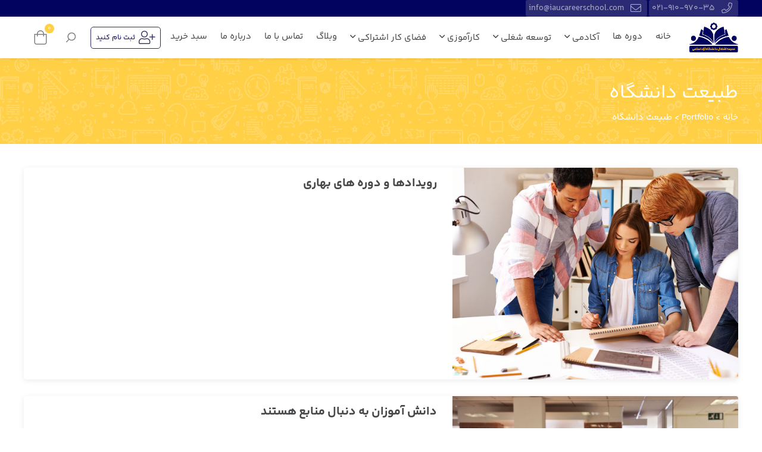

--- FILE ---
content_type: text/css; charset=UTF-8
request_url: https://iaucareerschool.com/wp-content/themes/studiare/style.css
body_size: 232
content:
/*
Theme Name: Studiare
Theme URI: https://www.rtl-theme.com/author/bagherpebs/
Author: Suncode
Author URI: http://suncode.ir
Description: With Studiare, you can sell, market and create your online courses in one place. It is perfect for universities, teachers, and tutors, but can also be used by individuals and businesses.
Version: 12.5
License: GNU General Public License
License URI: http://www.gnu.org/licenses/gpl-2.0.html
Tags: rtl-language-support, classes, courses, education, education center, learning center, tutoring, teaching, study, studying, learning, lessons, instructor, teacher, mentor
Text Domain: studiare

CSS changes can be made in files in the /assets/css/ folder. This is a placeholder file required by WordPress, so do not delete it.

*/

--- FILE ---
content_type: text/css; charset=UTF-8
request_url: https://iaucareerschool.com/wp-content/cache/min/1/wp-content/themes/studiare/assets/css/material-icons.css?ver=1762935278
body_size: 168
content:
@font-face{font-display:swap;font-family:'Material Icons';font-style:normal;font-weight:400;src:url(../../../../../../../../themes/studiare/assets/fonts/MaterialIcons-Regular.eot);src:local('Material Icons'),local('../fonts/MaterialIcons-Regular'),url(../../../../../../../../themes/studiare/assets/fonts/MaterialIcons-Regular.woff2) format('woff2'),url(../../../../../../../../themes/studiare/assets/fonts/MaterialIcons-Regular.woff) format('woff'),url(../../../../../../../../themes/studiare/assets/fonts/MaterialIcons-Regular.ttf) format('truetype')}.material-icons{font-family:'Material Icons';font-weight:400;font-style:normal;font-size:24px;display:inline-block;vertical-align:middle;line-height:inherit;text-transform:none;letter-spacing:normal;word-wrap:normal;white-space:nowrap;direction:ltr;-webkit-font-smoothing:antialiased;text-rendering:optimizeLegibility;-moz-osx-font-smoothing:grayscale;font-feature-settings:'liga'}

--- FILE ---
content_type: text/css; charset=UTF-8
request_url: https://iaucareerschool.com/wp-content/cache/min/1/wp-content/plugins/studiare-core/includes/css/rtl-studiare-front.css?ver=1762935278
body_size: 1755
content:
@font-face{font-display:swap;font-family:'irsns-regular-fa';src:url('../../../../../../../../plugins/studiare-core/includes/fonts/irsns-regular-fa.eot?#') format('eot'),url(../../../../../../../../plugins/studiare-core/includes/fonts/irsns-regular-fa.woff) format('woff'),url(../../../../../../../../plugins/studiare-core/includes/fonts/irsns-regular-fa.ttf) format('truetype')}@font-face{font-display:swap;font-family:'irsns-regular';src:url('../../../../../../../../plugins/studiare-core/includes/fonts/irsns-regular.eot?#') format('eot'),url(../../../../../../../../plugins/studiare-core/includes/fonts/irsns-regular.woff) format('woff'),url(../../../../../../../../plugins/studiare-core/includes/fonts/irsns-regular.ttf) format('truetype')}@font-face{font-display:swap;font-family:'irsns-light-fa';src:url('../../../../../../../../plugins/studiare-core/includes/fonts/irsns-light-fa.eot?#') format('eot'),url(../../../../../../../../plugins/studiare-core/includes/fonts/irsns-light-fa.woff) format('woff'),url(../../../../../../../../plugins/studiare-core/includes/fonts/irsns-light-fa.ttf) format('truetype')}@font-face{font-display:swap;font-family:'irsns-light';src:url('../../../../../../../../plugins/studiare-core/includes/fonts/irsns-light.eot?#') format('eot'),url(../../../../../../../../plugins/studiare-core/includes/fonts/irsns-light.woff) format('woff'),url(../../../../../../../../plugins/studiare-core/includes/fonts/irsns-light.ttf) format('truetype')}@font-face{font-display:swap;font-family:'irsns-bold-fa';src:url('../../../../../../../../plugins/studiare-core/includes/fonts/irsns-bold-fa.eot?#') format('eot'),url(../../../../../../../../plugins/studiare-core/includes/fonts/irsns-bold-fa.woff) format('woff'),url(../../../../../../../../plugins/studiare-core/includes/fonts/irsns-bold-fa.ttf) format('truetype')}@font-face{font-display:swap;font-family:'irsns-bold';src:url('../../../../../../../../plugins/studiare-core/includes/fonts/irsns-bold.eot?#') format('eot'),url(../../../../../../../../plugins/studiare-core/includes/fonts/irsns-bold.woff) format('woff'),url(../../../../../../../../plugins/studiare-core/includes/fonts/irsns-bold.ttf) format('truetype')}@font-face{font-display:swap;font-family:'Shabnam-Bold';src:url('../../../../../../../../plugins/studiare-core/includes/fonts/Shabnam-Bold.eot?#') format('eot'),url(../../../../../../../../plugins/studiare-core/includes/fonts/Shabnam-Bold.woff) format('woff'),url(../../../../../../../../plugins/studiare-core/includes/fonts/Shabnam-Bold.ttf) format('truetype')}@font-face{font-display:swap;font-family:'Shabnam';src:url('../../../../../../../../plugins/studiare-core/includes/fonts/Shabnam.eot?#') format('eot'),url(../../../../../../../../plugins/studiare-core/includes/fonts/Shabnam.woff) format('woff'),url(../../../../../../../../plugins/studiare-core/includes/fonts/Shabnam.ttf) format('truetype')}@font-face{font-display:swap;font-family:'Lalezar-Regular';src:url('../../../../../../../../plugins/studiare-core/includes/fonts/Lalezar-Regular.eot?#') format('eot'),url(../../../../../../../../plugins/studiare-core/includes/fonts/Lalezar-Regular.woff) format('woff'),url(../../../../../../../../plugins/studiare-core/includes/fonts/Lalezar-Regular.ttf) format('truetype')}@font-face{font-display:swap;font-family:'broyabold';src:url('../../../../../../../../plugins/studiare-core/includes/fonts/broyabold.eot?#') format('eot'),url(../../../../../../../../plugins/studiare-core/includes/fonts/broyabold.woff) format('woff'),url(../../../../../../../../plugins/studiare-core/includes/fonts/broyabold.ttf) format('truetype')}@font-face{font-display:swap;font-family:'rezvan';src:url('../../../../../../../../plugins/studiare-core/includes/fonts/rezvan.eot?#') format('eot'),url(../../../../../../../../plugins/studiare-core/includes/fonts/rezvan.woff) format('woff'),url(../../../../../../../../plugins/studiare-core/includes/fonts/rezvan.ttf) format('truetype')}@font-face{font-display:swap;font-family:'khodkar';src:url('../../../../../../../../plugins/studiare-core/includes/fonts/khodkar.eot?#') format('eot'),url(../../../../../../../../plugins/studiare-core/includes/fonts/khodkar.woff) format('woff'),url(../../../../../../../../plugins/studiare-core/includes/fonts/khodkar.ttf) format('truetype')}@font-face{font-display:swap;font-family:'DastNevis';src:url('../../../../../../../../plugins/studiare-core/includes/fonts/DastNevis.eot?#') format('eot'),url(../../../../../../../../plugins/studiare-core/includes/fonts/DastNevis.woff) format('woff'),url(../../../../../../../../plugins/studiare-core/includes/fonts/DastNevis.ttf) format('truetype')}@font-face{font-display:swap;font-family:'BTitrBold';src:url('../../../../../../../../plugins/studiare-core/includes/fonts/BTitrBold.eot?#') format('eot'),url(../../../../../../../../plugins/studiare-core/includes/fonts/BTitrBold.woff) format('woff'),url(../../../../../../../../plugins/studiare-core/includes/fonts/BTitrBold.ttf) format('truetype')}@font-face{font-display:swap;font-family:'BYekan';src:url('../../../../../../../../plugins/studiare-core/includes/fonts/BYekan.eot?#') format('eot'),url(../../../../../../../../plugins/studiare-core/includes/fonts/BYekan.woff) format('woff'),url(../../../../../../../../plugins/studiare-core/includes/fonts/BYekan.ttf) format('truetype')}@font-face{font-display:swap;font-family:'BZar';src:url('../../../../../../../../plugins/studiare-core/includes/fonts/BZar.eot?#') format('eot'),url(../../../../../../../../plugins/studiare-core/includes/fonts/BZar.woff) format('woff'),url(../../../../../../../../plugins/studiare-core/includes/fonts/BZar.ttf) format('truetype')}@font-face{font-display:swap;font-family:'BSinaBold';src:url('../../../../../../../../plugins/studiare-core/includes/fonts/BSinaBold.eot?#') format('eot'),url(../../../../../../../../plugins/studiare-core/includes/fonts/BSinaBold.woff) format('woff'),url(../../../../../../../../plugins/studiare-core/includes/fonts/BSinaBold.ttf) format('truetype')}@font-face{font-display:swap;font-family:'BZiba';src:url('../../../../../../../../plugins/studiare-core/includes/fonts/BZiba.eot?#') format('eot'),url(../../../../../../../../plugins/studiare-core/includes/fonts/BZiba.woff) format('woff'),url(../../../../../../../../plugins/studiare-core/includes/fonts/BZiba.ttf) format('truetype')}@font-face{font-display:swap;font-family:'iransansdnlight';src:url(../../../../../../../../plugins/studiare-core/includes/fonts/iransansdnlight.woff2) format('woff'),}@font-face{font-display:swap;font-family:scirsnsdn;font-style:normal;font-weight:700;src:url(../../../../../../../../plugins/studiare-core/includes/fonts/iransansdnbold.eot);src:url(../../../../../../../../plugins/studiare-core/includes/fonts/iransansdnbold.eot?#iefix) format('embedded-opentype'),url(../../../../../../../../plugins/studiare-core/includes/fonts/iransansdnbold.woff2) format('woff2'),url(../../../../../../../../plugins/studiare-core/includes/fonts/iransansdnbold.woff) format('woff'),url(../../../../../../../../plugins/studiare-core/includes/fonts/iransansdnbold.ttf) format('truetype')}@font-face{font-display:swap;font-family:scirsnsdn;font-style:normal;font-weight:300;src:url(../../../../../../../../plugins/studiare-core/includes/fonts/iransansdnlight.eot);src:url(../../../../../../../../plugins/studiare-core/includes/fonts/iransansdnlight.eot?#iefix) format('embedded-opentype'),url(../../../../../../../../plugins/studiare-core/includes/fonts/iransansdnlight.woff2) format('woff2'),url(../../../../../../../../plugins/studiare-core/includes/fonts/iransansdnlight.woff) format('woff'),url(../../../../../../../../plugins/studiare-core/includes/fonts/iransansdnlight.ttf) format('truetype')}@font-face{font-display:swap;font-family:scirsnsdn;font-style:normal;font-weight:400;src:url(../../../../../../../../plugins/studiare-core/includes/fonts/iransansdn.eot);src:url(../../../../../../../../plugins/studiare-core/includes/fonts/iransansdn.eot?#iefix) format('embedded-opentype'),url(../../../../../../../../plugins/studiare-core/includes/fonts/iransansdn.woff2) format('woff2'),url(../../../../../../../../plugins/studiare-core/includes/fonts//iransansdn.woff) format('woff'),url(../../../../../../../../plugins/studiare-core/includes/fonts/iransansdn.ttf) format('truetype')}@font-face{font-display:swap;font-family:'scirsnsyekan';src:url(../../../../../../../../plugins/studiare-core/includes/fonts/scirsnsyekan.eot);src:url('../../../../../../../../plugins/studiare-core/includes/fonts/scirsnsyekan.eot?#iefix') format('embedded-opentype'),url(../../../../../../../../plugins/studiare-core/includes/fonts/scirsnsyekan.woff) format('woff'),url(../../../../../../../../plugins/studiare-core/includes/fonts/scirsnsyekan.ttf) format('truetype');font-weight:400;font-style:normal}@font-face{font-display:swap;font-family:sc_iranyekan;font-style:normal;font-weight:700;src:url(../../../../../../../../plugins/studiare-core/includes/fonts/eot/iranyekanwebboldfanum.eot);src:url('../../../../../../../../plugins/studiare-core/includes/fonts/eot/iranyekanwebboldfanum.eot?#iefix') format('embedded-opentype'),url(../../../../../../../../plugins/studiare-core/includes/fonts/woff/iranyekanwebboldfanum.woff) format('woff'),url(../../../../../../../../plugins/studiare-core/includes/fonts/ttf/iranyekanwebboldfanum.ttf) format('truetype')}@font-face{font-display:swap;font-family:sc_iranyekan;font-style:normal;font-weight:300;src:url(../../../../../../../../plugins/studiare-core/includes/fonts/eot/iranyekanweblightfanum.eot);src:url('../../../../../../../../plugins/studiare-core/includes/fonts/eot/iranyekanweblightfanum.eot?#iefix') format('embedded-opentype'),url(../../../../../../../../plugins/studiare-core/includes/fonts/woff/iranyekanweblightfanum.woff) format('woff'),url(../../../../../../../../plugins/studiare-core/includes/fonts/ttf/iranyekanweblightfanum.ttf) format('truetype')}@font-face{font-display:swap;font-family:sc_iranyekan;font-style:normal;font-weight:400;src:url(../../../../../../../../plugins/studiare-core/includes/fonts/eot/iranyekanwebregularfanum.eot);src:url('../../../../../../../../plugins/studiare-core/includes/fonts/eot/iranyekanwebregularfanum.eot?#iefix') format('embedded-opentype'),url(../../../../../../../../plugins/studiare-core/includes/fonts/woff/iranyekanwebregularfanum.woff) format('woff'),url(../../../../../../../../plugins/studiare-core/includes/fonts/ttf/iranyekanwebregularfanum.ttf) format('truetype')}@font-face{font-display:swap;font-family:sc_iranyekan;font-style:normal;font-weight:500;src:url(../../../../../../../../plugins/studiare-core/includes/fonts/eot/iranyekanwebmediumfanum.eot);src:url('../../../../../../../../plugins/studiare-core/includes/fonts/eot/iranyekanwebmediumfanum.eot?#iefix') format('embedded-opentype'),url(../../../../../../../../plugins/studiare-core/includes/fonts/woff/iranyekanwebmediumfanum.woff) format('woff'),url(../../../../../../../../plugins/studiare-core/includes/fonts/ttf/iranyekanwebmediumfanum.ttf) format('truetype')}@font-face{font-display:swap;font-family:sc_iranyekan;font-style:normal;font-weight:800;src:url(../../../../../../../../plugins/studiare-core/includes/fonts/eot/iranyekanwebextraboldfanum.eot);src:url('../../../../../../../../plugins/studiare-core/includes/fonts/eot/iranyekanwebextraboldfanum.eot?#iefix') format('embedded-opentype'),url(../../../../../../../../plugins/studiare-core/includes/fonts/woff/iranyekanwebextraboldfanum.woff) format('woff'),url(../../../../../../../../plugins/studiare-core/includes/fonts/ttf/iranyekanwebextraboldfanum.ttf) format('truetype')}@font-face{font-display:swap;font-family:sc_dana;font-style:normal;font-weight:200;src:url(../../../../../../../../plugins/studiare-core/includes/fonts/eot/dana-fanum-extralight.eot);src:url('../../../../../../../../plugins/studiare-core/includes/fonts/eot/dana-fanum-extralight.eot?#iefix') format('embedded-opentype'),url(../../../../../../../../plugins/studiare-core/includes/fonts/woff2/dana-fanum-extralight.woff2) format('woff2'),url(../../../../../../../../plugins/studiare-core/includes/fonts/woff/dana-fanum-extralight.woff) format('woff')}@font-face{font-display:swap;font-family:sc_dana;font-style:normal;font-weight:300;src:url(../../../../../../../../plugins/studiare-core/includes/fonts/eot/dana-fanum-light.eot);src:url('../../../../../../../../plugins/studiare-core/includes/fonts/eot/dana-fanum-light.eot?#iefix') format('embedded-opentype'),url(../../../../../../../../plugins/studiare-core/includes/fonts/woff2/dana-fanum-light.woff2) format('woff2'),url(../../../../../../../../plugins/studiare-core/includes/fonts/woff/dana-fanum-light.woff) format('woff')}@font-face{font-display:swap;font-family:sc_dana;font-style:normal;font-weight:500;src:url(../../../../../../../../plugins/studiare-core/includes/fonts/eot/dana-fanum-medium.eot);src:url('../../../../../../../../plugins/studiare-core/includes/fonts/eot/dana-fanum-medium.eot?#iefix') format('embedded-opentype'),url(../../../../../../../../plugins/studiare-core/includes/fonts/woff2/dana-fanum-medium.woff2) format('woff2'),url(../../../../../../../../plugins/studiare-core/includes/fonts/woff/dana-fanum-medium.woff) format('woff')}@font-face{font-display:swap;font-family:sc_dana;font-style:normal;font-weight:600;src:url(../../../../../../../../plugins/studiare-core/includes/fonts/eot/dana-fanum-demibold.eot);src:url('../../../../../../../../plugins/studiare-core/includes/fonts/eot/dana-fanum-demibold.eot?#iefix') format('embedded-opentype'),url(../../../../../../../../plugins/studiare-core/includes/fonts/woff2/dana-fanum-demibold.woff2) format('woff2'),url(../../../../../../../../plugins/studiare-core/includes/fonts/woff/dana-fanum-demibold.woff) format('woff')}@font-face{font-display:swap;font-family:sc_dana;font-style:normal;font-weight:750;src:url(../../../../../../../../plugins/studiare-core/includes/fonts/eot/dana-fanum-ultrabold.eot);src:url('../../../../../../../../plugins/studiare-core/includes/fonts/eot/dana-fanum-ultrabold.eot?#iefix') format('embedded-opentype'),url(../../../../../../../../plugins/studiare-core/includes/fonts/woff2/dana-fanum-ultrabold.woff2) format('woff2'),url(../../../../../../../../plugins/studiare-core/includes/fonts/woff/dana-fanum-ultrabold.woff) format('woff')}@font-face{font-display:swap;font-family:sc_dana;font-style:normal;font-weight:800;src:url(../../../../../../../../plugins/studiare-core/includes/fonts/eot/dana-fanum-extrabold.eot);src:url('../../../../../../../../plugins/studiare-core/includes/fonts/eot/dana-fanum-extrabold.eot?#iefix') format('embedded-opentype'),url(../../../../../../../../plugins/studiare-core/includes/fonts/woff2/dana-fanum-extrabold.woff2) format('woff2'),url(../../../../../../../../plugins/studiare-core/includes/fonts/woff/dana-fanum-extrabold.woff) format('woff')}@font-face{font-display:swap;font-family:sc_dana;font-style:normal;font-weight:900;src:url(../../../../../../../../plugins/studiare-core/includes/fonts/eot/dana-fanum-black.eot);src:url('../../../../../../../../plugins/studiare-core/includes/fonts/eot/dana-fanum-black.eot?#iefix') format('embedded-opentype'),url(../../../../../../../../plugins/studiare-core/includes/fonts/woff2/dana-fanum-black.woff2) format('woff2'),url(../../../../../../../../plugins/studiare-core/includes/fonts/woff/dana-fanum-black.woff) format('woff')}@font-face{font-display:swap;font-family:sc_dana;font-style:normal;font-weight:700;src:url(../../../../../../../../plugins/studiare-core/includes/fonts/eot/dana-fanum-bold.eot);src:url('../../../../../../../../plugins/studiare-core/includes/fonts/eot/dana-fanum-bold.eot?#iefix') format('embedded-opentype'),url(../../../../../../../../plugins/studiare-core/includes/fonts/woff2/dana-fanum-bold.woff2) format('woff2'),url(../../../../../../../../plugins/studiare-core/includes/fonts/woff/dana-fanum-bold.woff) format('woff')}@font-face{font-display:swap;font-family:sc_dana;font-style:normal;font-weight:400;src:url(../../../../../../../../plugins/studiare-core/includes/fonts/eot/dana-fanum-regular.eot);src:url('../../../../../../../../plugins/studiare-core/includes/fonts/eot/dana-fanum-regular.eot?#iefix') format('embedded-opentype'),url(../../../../../../../../plugins/studiare-core/includes/fonts/woff2/dana-fanum-regular.woff2) format('woff2'),url(../../../../../../../../plugins/studiare-core/includes/fonts/woff/dana-fanum-regular.woff) format('woff')}@font-face{font-display:swap;font-family:sc_dana;font-style:italic;font-weight:200;src:url(../../../../../../../../plugins/studiare-core/includes/fonts/eot/dana-fanum-extralightitalic.eot);src:url('../../../../../../../../plugins/studiare-core/includes/fonts/eot/dana-fanum-extralightitalic.eot?#iefix') format('embedded-opentype'),url(../../../../../../../../plugins/studiare-core/includes/fonts/woff2/dana-fanum-extralightitalic.woff2) format('woff2'),url(../../../../../../../../plugins/studiare-core/includes/fonts/woff/dana-fanum-extralightitalic.woff) format('woff')}@font-face{font-display:swap;font-family:sc_dana;font-style:italic;font-weight:300;src:url(../../../../../../../../plugins/studiare-core/includes/fonts/eot/dana-fanum-lightitalic.eot);src:url('../../../../../../../../plugins/studiare-core/includes/fonts/eot/dana-fanum-lightitalic.eot?#iefix') format('embedded-opentype'),url(../../../../../../../../plugins/studiare-core/includes/fonts/woff2/dana-fanum-lightitalic.woff2) format('woff2'),url(../../../../../../../../plugins/studiare-core/includes/fonts/woff/dana-fanum-lightitalic.woff) format('woff')}@font-face{font-display:swap;font-family:sc_dana;font-style:italic;font-weight:500;src:url(../../../../../../../../plugins/studiare-core/includes/fonts/eot/dana-fanum-mediumitalic.eot);src:url('../../../../../../../../plugins/studiare-core/includes/fonts/eot/dana-fanum-mediumitalic.eot?#iefix') format('embedded-opentype'),url(../../../../../../../../plugins/studiare-core/includes/fonts/woff2/dana-fanum-mediumitalic.woff2) format('woff2'),url(../../../../../../../../plugins/studiare-core/includes/fonts/woff/dana-fanum-mediumitalic.woff) format('woff')}@font-face{font-display:swap;font-family:sc_dana;font-style:italic;font-weight:600;src:url(../../../../../../../../plugins/studiare-core/includes/fonts/eot/dana-fanum-demibolditalic.eot);src:url('../../../../../../../../plugins/studiare-core/includes/fonts/eot/dana-fanum-demibolditalic.eot?#iefix') format('embedded-opentype'),url(../../../../../../../../plugins/studiare-core/includes/fonts/woff2/dana-fanum-demibolditalic.woff2) format('woff2'),url(../../../../../../../../plugins/studiare-core/includes/fonts/woff/dana-fanum-demibolditalic.woff) format('woff')}@font-face{font-display:swap;font-family:sc_dana;font-style:italic;font-weight:750;src:url(../../../../../../../../plugins/studiare-core/includes/fonts/eot/dana-fanum-ultrabolditalic.eot);src:url('../../../../../../../../plugins/studiare-core/includes/fonts/eot/dana-fanum-ultrabolditalic.eot?#iefix') format('embedded-opentype'),url(../../../../../../../../plugins/studiare-core/includes/fonts/woff2/dana-fanum-ultrabolditalic.woff2) format('woff2'),url(../../../../../../../../plugins/studiare-core/includes/fonts/woff/dana-fanum-ultrabolditalic.woff) format('woff')}@font-face{font-display:swap;font-family:sc_dana;font-style:italic;font-weight:800;src:url(../../../../../../../../plugins/studiare-core/includes/fonts/eot/dana-fanum-extrabolditalic.eot);src:url('../../../../../../../../plugins/studiare-core/includes/fonts/eot/dana-fanum-extrabolditalic.eot?#iefix') format('embedded-opentype'),url(../../../../../../../../plugins/studiare-core/includes/fonts/woff2/dana-fanum-extrabolditalic.woff2) format('woff2'),url(../../../../../../../../plugins/studiare-core/includes/fonts/woff/dana-fanum-extrabolditalic.woff) format('woff')}@font-face{font-display:swap;font-family:sc_dana;font-style:italic;font-weight:900;src:url(../../../../../../../../plugins/studiare-core/includes/fonts/eot/dana-fanum-blackitalic.eot);src:url('../../../../../../../../plugins/studiare-core/includes/fonts/eot/dana-fanum-blackitalic.eot?#iefix') format('embedded-opentype'),url(../../../../../../../../plugins/studiare-core/includes/fonts/woff2/dana-fanum-blackitalic.woff2) format('woff2'),url(../../../../../../../../plugins/studiare-core/includes/fonts/woff/dana-fanum-blackitalic.woff) format('woff')}@font-face{font-display:swap;font-family:sc_dana;font-style:italic;font-weight:700;src:url(../../../../../../../../plugins/studiare-core/includes/fonts/eot/dana-fanum-bolditalic.eot);src:url('../../../../../../../../plugins/studiare-core/includes/fonts/eot/dana-fanum-bolditalic.eot?#iefix') format('embedded-opentype'),url(../../../../../../../../plugins/studiare-core/includes/fonts/woff2/dana-fanum-bolditalic.woff2) format('woff2'),url(../../../../../../../../plugins/studiare-core/includes/fonts/woff/dana-fanum-bolditalic.woff) format('woff')}@font-face{font-display:swap;font-family:sc_dana;font-style:italic;font-weight:400;src:url(../../../../../../../../plugins/studiare-core/includes/fonts/eot/dana-fanum-regularitalic.eot);src:url('../../../../../../../../plugins/studiare-core/includes/fonts/eot/dana-fanum-regularitalic.eot?#iefix') format('embedded-opentype'),url(../../../../../../../../plugins/studiare-core/includes/fonts/woff2/dana-fanum-regularitalic.woff2) format('woff2'),url(../../../../../../../../plugins/studiare-core/includes/fonts/woff/dana-fanum-regularitalic.woff) format('woff')}@font-face{font-display:swap;font-family:sc_iransans;font-style:normal;font-weight:900;src:url('../../../../../../../../plugins/studiare-core/includes/fonts/eot/IRANSansWeb(FaNum)_Black.eot');src:url('../../../../../../../../plugins/studiare-core/includes/fonts/eot/IRANSansWeb(FaNum)_Black.eot?#iefix') format('embedded-opentype'),url('../../../../../../../../plugins/studiare-core/includes/fonts/woff2/IRANSansWeb(FaNum)_Black.woff2') format('woff2'),url('../../../../../../../../plugins/studiare-core/includes/fonts/woff/IRANSansWeb(FaNum)_Black.woff') format('woff'),url('../../../../../../../../plugins/studiare-core/includes/fonts/ttf/IRANSansWeb(FaNum)_Black.ttf') format('truetype')}@font-face{font-display:swap;font-family:sc_iransans;font-style:normal;font-weight:700;src:url('../../../../../../../../plugins/studiare-core/includes/fonts/eot/IRANSansWeb(FaNum)_Bold.eot');src:url('../../../../../../../../plugins/studiare-core/includes/fonts/eot/IRANSansWeb(FaNum)_Bold.eot?#iefix') format('embedded-opentype'),url('../../../../../../../../plugins/studiare-core/includes/fonts/woff2/IRANSansWeb(FaNum)_Bold.woff2') format('woff2'),url('../../../../../../../../plugins/studiare-core/includes/fonts/woff/IRANSansWeb(FaNum)_Bold.woff') format('woff'),url('../../../../../../../../plugins/studiare-core/includes/fonts/ttf/IRANSansWeb(FaNum)_Bold.ttf') format('truetype')}@font-face{font-display:swap;font-family:sc_iransans;font-style:normal;font-weight:500;src:url('../../../../../../../../plugins/studiare-core/includes/fonts/eot/IRANSansWeb(FaNum)_Medium.eot');src:url('../../../../../../../../plugins/studiare-core/includes/fonts/eot/IRANSansWeb(FaNum)_Medium.eot?#iefix') format('embedded-opentype'),url('../../../../../../../../plugins/studiare-core/includes/fonts/woff2/IRANSansWeb(FaNum)_Medium.woff2') format('woff2'),url('../../../../../../../../plugins/studiare-core/includes/fonts/woff/IRANSansWeb(FaNum)_Medium.woff') format('woff'),url('../../../../../../../../plugins/studiare-core/includes/fonts/ttf/IRANSansWeb(FaNum)_Medium.ttf') format('truetype')}@font-face{font-display:swap;font-family:sc_iransans;font-style:normal;font-weight:300;src:url('../../../../../../../../plugins/studiare-core/includes/fonts/eot/IRANSansWeb(FaNum)_Light.eot');src:url('../../../../../../../../plugins/studiare-core/includes/fonts/eot/IRANSansWeb(FaNum)_Light.eot?#iefix') format('embedded-opentype'),url('../../../../../../../../plugins/studiare-core/includes/fonts/woff2/IRANSansWeb(FaNum)_Light.woff2') format('woff2'),url('../../../../../../../../plugins/studiare-core/includes/fonts/woff/IRANSansWeb(FaNum)_Light.woff') format('woff'),url('../../../../../../../../plugins/studiare-core/includes/fonts/ttf/IRANSansWeb(FaNum)_Light.ttf') format('truetype')}@font-face{font-display:swap;font-family:sc_iransans;font-style:normal;font-weight:200;src:url('../../../../../../../../plugins/studiare-core/includes/fonts/eot/IRANSansWeb(FaNum)_UltraLight.eot');src:url('../../../../../../../../plugins/studiare-core/includes/fonts/eot/IRANSansWeb(FaNum)_UltraLight.eot?#iefix') format('embedded-opentype'),url('../../../../../../../../plugins/studiare-core/includes/fonts/woff2/IRANSansWeb(FaNum)_UltraLight.woff2') format('woff2'),url('../../../../../../../../plugins/studiare-core/includes/fonts/woff/IRANSansWeb(FaNum)_UltraLight.woff') format('woff'),url('../../../../../../../../plugins/studiare-core/includes/fonts/ttf/IRANSansWeb(FaNum)_UltraLight.ttf') format('truetype')}@font-face{font-display:swap;font-family:sc_iransans;font-style:normal;font-weight:400;src:url('../../../../../../../../plugins/studiare-core/includes/fonts/eot/IRANSansWeb(FaNum).eot');src:url('../../../../../../../../plugins/studiare-core/includes/fonts/eot/IRANSansWeb(FaNum).eot?#iefix') format('embedded-opentype'),url('../../../../../../../../plugins/studiare-core/includes/fonts/woff2/IRANSansWeb(FaNum).woff2') format('woff2'),url('../../../../../../../../plugins/studiare-core/includes/fonts/woff/IRANSansWeb(FaNum).woff') format('woff'),url('../../../../../../../../plugins/studiare-core/includes/fonts/ttf/IRANSansWeb(FaNum).ttf') format('truetype')}@font-face{font-display:swap;font-family:sc_iransansdn;font-style:normal;font-weight:700;src:url(../../../../../../../../plugins/studiare-core/includes/fonts/eot/iransansdnwebbold.eot);src:url('../../../../../../../../plugins/studiare-core/includes/fonts/eot/iransansdnwebbold.eot?#iefix') format('embedded-opentype'),url(../../../../../../../../plugins/studiare-core/includes/fonts/woff2/iransansdnwebbold.woff2) format('woff2'),url(../../../../../../../../plugins/studiare-core/includes/fonts/woff/iransansdnwebbold.woff) format('woff'),url(../../../../../../../../plugins/studiare-core/includes/fonts/ttf/iransansdnwebbold.ttf) format('truetype')}@font-face{font-display:swap;font-family:sc_iransansdn;font-style:normal;font-weight:300;src:url(../../../../../../../../plugins/studiare-core/includes/fonts/eot/iransansdnweblight.eot);src:url('../../../../../../../../plugins/studiare-core/includes/fonts/eot/iransansdnweblight.eot?#iefix') format('embedded-opentype'),url(../../../../../../../../plugins/studiare-core/includes/fonts/woff2/iransansdnweblight.woff2) format('woff2'),url(../../../../../../../../plugins/studiare-core/includes/fonts/woff/iransansdnweblight.woff) format('woff'),url(../../../../../../../../plugins/studiare-core/includes/fonts/ttf/iransansdnweblight.ttf) format('truetype')}@font-face{font-display:swap;font-family:sc_iransansdn;font-style:normal;font-weight:400;src:url(../../../../../../../../plugins/studiare-core/includes/fonts/eot/iransansdnweb.eot);src:url('../../../../../../../../plugins/studiare-core/includes/fonts/eot/iransansdnweb.eot?#iefix') format('embedded-opentype'),url(../../../../../../../../plugins/studiare-core/includes/fonts/woff2/iransansdnweb.woff2) format('woff2'),url(../../../../../../../../plugins/studiare-core/includes/fonts/woff/iransansdnweb.woff) format('woff'),url(../../../../../../../../plugins/studiare-core/includes/fonts/ttf/iransansdnwebregular.ttf) format('truetype')}@font-face{font-display:swap;font-family:sc_mahboobeh;font-style:normal;font-weight:500;src:url(../../../../../../../../plugins/studiare-core/includes/fonts/eot/mahboubeh_mehravar.eot);src:url('../../../../../../../../plugins/studiare-core/includes/fonts/eot/mahboubeh_mehravar.eot?#iefix') format('embedded-opentype'),url(../../../../../../../../plugins/studiare-core/includes/fonts/woff2/mahboubeh_mehravar.woff2) format('woff2'),url(../../../../../../../../plugins/studiare-core/includes/fonts/woff/mahboubeh_mehravar.woff) format('woff'),url(../../../../../../../../plugins/studiare-core/includes/fonts/ttf/mahboubeh_mehravar.ttf) format('truetype')}@font-face{font-display:swap;font-family:sc_iran;font-style:normal;font-weight:700;src:url(../../../../../../../../plugins/studiare-core/includes/fonts/eot/IRANBold.eot);src:url('../../../../../../../../plugins/studiare-core/includes/fonts/eot/IRANBold.eot?#iefix') format('embedded-opentype'),url(../../../../../../../../plugins/studiare-core/includes/fonts/woff2/IRANBold.woff2) format('woff2'),url(../../../../../../../../plugins/studiare-core/includes/fonts/woff/IRANBold.woff) format('woff'),url(../../../../../../../../plugins/studiare-core/includes/fonts/ttf/IRANBold.ttf) format('truetype')}@font-face{font-display:swap;font-family:sc_iran;font-style:normal;font-weight:900;src:url(../../../../../../../../plugins/studiare-core/includes/fonts/eot/IRANBlack.eot);src:url('../../../../../../../../plugins/studiare-core/includes/fonts/eot/IRANBlack.eot?#iefix') format('embedded-opentype'),url(../../../../../../../../plugins/studiare-core/includes/fonts/woff2/IRANBlack.woff2) format('woff2'),url(../../../../../../../../plugins/studiare-core/includes/fonts/woff/IRANBlack.woff) format('woff'),url(../../../../../../../../plugins/studiare-core/includes/fonts/ttf/IRANBlack.ttf) format('truetype')}@font-face{font-display:swap;font-family:sc_iran;font-style:normal;font-weight:600;src:url(../../../../../../../../plugins/studiare-core/includes/fonts/eot/IRAN_SemiBold.eot);src:url('../../../../../../../../plugins/studiare-core/includes/fonts/eot/IRAN_SemiBold.eot?#iefix') format('embedded-opentype'),url(../../../../../../../../plugins/studiare-core/includes/fonts/woff2/IRAN_SemiBold.woff2) format('woff2'),url(../../../../../../../../plugins/studiare-core/includes/fonts/woff/IRAN_SemiBold.woff) format('woff'),url(../../../../../../../../plugins/studiare-core/includes/fonts/ttf/IRAN_SemiBold.ttf) format('truetype')}@font-face{font-display:swap;font-family:sc_iran;font-style:normal;font-weight:400;src:url(../../../../../../../../plugins/studiare-core/includes/fonts/eot/IRAN.eot);src:url('../../../../../../../../plugins/studiare-core/includes/fonts/eot/IRAN.eot?#iefix') format('embedded-opentype'),url(../../../../../../../../plugins/studiare-core/includes/fonts/woff2/IRAN.woff2) format('woff2'),url(../../../../../../../../plugins/studiare-core/includes/fonts/woff/IRAN.woff) format('woff'),url(../../../../../../../../plugins/studiare-core/includes/fonts/ttf/IRAN.ttf) format('truetype')}@font-face{font-display:swap;font-family:sc_anjoman;font-weight:200;src:url('../../../../../../../../plugins/studiare-core/includes/fonts/eot/Anjoman-Light.eot?#') format('eot'),url(../../../../../../../../plugins/studiare-core/includes/fonts/woff/Anjoman-Light.woff) format('woff'),url(../../../../../../../../plugins/studiare-core/includes/fonts/woff2/Anjoman-Light.woff2) format('woff2'),url(../../../../../../../../plugins/studiare-core/includes/fonts/ttf/Anjoman-Light.ttf) format('truetype')}@font-face{font-display:swap;font-family:sc_anjoman;font-weight:400;src:url('../../../../../../../../plugins/studiare-core/includes/fonts/eot/Anjoman-Regular.eot?#') format('eot'),url(../../../../../../../../plugins/studiare-core/includes/fonts/woff/Anjoman-Regular.woff) format('woff'),url(../../../../../../../../plugins/studiare-core/includes/fonts/woff2/Anjoman-Regular.woff2) format('woff2'),url(../../../../../../../../plugins/studiare-core/includes/fonts/ttf/Anjoman-Regular.ttf) format('truetype')}@font-face{font-display:swap;font-family:sc_anjoman;font-weight:600;src:url('../../../../../../../../plugins/studiare-core/includes/fonts/eot/Anjoman-Bold.eot?#') format('eot'),url(../../../../../../../../plugins/studiare-core/includes/fonts/woff/Anjoman-Bold.woff) format('woff'),url(../../../../../../../../plugins/studiare-core/includes/fonts/woff2/Anjoman-Bold.woff2) format('woff2'),url(../../../../../../../../plugins/studiare-core/includes/fonts/ttf/Anjoman-Bold.ttf) format('truetype')}@font-face{font-display:swap;font-family:Javanweb;font-weight:600;src:url(../../../../../../../../plugins/studiare-core/includes/fonts/Javanweb.woff) format('woff'),url(../../../../../../../../plugins/studiare-core/includes/fonts/Javanweb.woff2) format('woff2')}@font-face{font-display:swap;font-family:'Pelak';font-weight:200;src:url(../../../../../../../../plugins/studiare-core/includes/fonts/Pelak/EOT/PelakFA-Thin.eot);src:url('../../../../../../../../plugins/studiare-core/includes/fonts/Pelak/EOT/PelakFA-Thin.eot?#iefix') format('embedded-opentype'),url(../../../../../../../../plugins/studiare-core/includes/fonts/Pelak/WOFF/PelakFA-Thin.woff) format('woff'),url(../../../../../../../../plugins/studiare-core/includes/fonts/Pelak/WOFF2/PelakFA-Thin.woff2) format('woff2')}@font-face{font-display:swap;font-family:'Pelak';font-weight:300;src:url(../../../../../../../../plugins/studiare-core/includes/fonts/Pelak/EOT/PelakFA-light.eot);src:url('../../../../../../../../plugins/studiare-core/includes/fonts/Pelak/EOT/PelakFA-light.eot?#iefix') format('embedded-opentype'),url(../../../../../../../../plugins/studiare-core/includes/fonts/Pelak/WOFF/PelakFA-light.woff) format('woff'),url(../../../../../../../../plugins/studiare-core/includes/fonts/Pelak/WOFF2/PelakFA-light.woff2) format('woff2')}@font-face{font-display:swap;font-family:'Pelak';font-weight:400;src:url(../../../../../../../../plugins/studiare-core/includes/fonts/Pelak/EOT/PelakFA-Regular.eot);src:url('../../../../../../../../plugins/studiare-core/includes/fonts/Pelak/EOT/PelakFA-Regular.eot?#iefix') format('embedded-opentype'),url(../../../../../../../../plugins/studiare-core/includes/fonts/Pelak/WOFF/PelakFA-Regular.woff) format('woff'),url(../../../../../../../../plugins/studiare-core/includes/fonts/Pelak/WOFF2/PelakFA-Regular.woff2) format('woff2')}@font-face{font-display:swap;font-family:'Pelak';font-weight:500;src:url(../../../../../../../../plugins/studiare-core/includes/fonts/Pelak/EOT/PelakFA-Medium.eot);src:url('../../../../../../../../plugins/studiare-core/includes/fonts/Pelak/EOT/PelakFA-Medium.eot?#iefix') format('embedded-opentype'),url(../../../../../../../../plugins/studiare-core/includes/fonts/Pelak/WOFF/PelakFA-Medium.woff) format('woff'),url(../../../../../../../../plugins/studiare-core/includes/fonts/Pelak/WOFF2/PelakFA-Medium.woff2) format('woff2')}@font-face{font-display:swap;font-family:'Pelak';font-weight:600;src:url(../../../../../../../../plugins/studiare-core/includes/fonts/Pelak/EOT/PelakFA-SemiBold.eot);src:url('../../../../../../../../plugins/studiare-core/includes/fonts/Pelak/EOT/PelakFA-SemiBold.eot?#iefix') format('embedded-opentype'),url(../../../../../../../../plugins/studiare-core/includes/fonts/Pelak/WOFF/PelakFA-SemiBold.woff) format('woff'),url(../../../../../../../../plugins/studiare-core/includes/fonts/Pelak/WOFF2/PelakFA-SemiBold.woff2) format('woff2')}@font-face{font-display:swap;font-family:'Pelak';font-weight:700;src:url(../../../../../../../../plugins/studiare-core/includes/fonts/Pelak/EOT/PelakFA-Bold.eot);src:url('../../../../../../../../plugins/studiare-core/includes/fonts/Pelak/EOT/PelakFA-Bold.eot?#iefix') format('embedded-opentype'),url(../../../../../../../../plugins/studiare-core/includes/fonts/Pelak/WOFF/PelakFA-Bold.woff) format('woff'),url(../../../../../../../../plugins/studiare-core/includes/fonts/Pelak/WOFF2/PelakFA-Bold.woff2) format('woff2')}@font-face{font-display:swap;font-family:'Pelak';font-weight:800;src:url(../../../../../../../../plugins/studiare-core/includes/fonts/Pelak/EOT/PelakFA-ExtraBold.eot);src:url('../../../../../../../../plugins/studiare-core/includes/fonts/Pelak/EOT/PelakFA-ExtraBold.eot?#iefix') format('embedded-opentype'),url(../../../../../../../../plugins/studiare-core/includes/fonts/Pelak/WOFF/PelakFA-ExtraBold.woff) format('woff'),url(../../../../../../../../plugins/studiare-core/includes/fonts/Pelak/WOFF2/PelakFA-ExtraBold.woff2) format('woff2')}@font-face{font-display:swap;font-family:'Pelak';font-weight:900;src:url(../../../../../../../../plugins/studiare-core/includes/fonts/Pelak/EOT/PelakFA-Black.eot);src:url('../../../../../../../../plugins/studiare-core/includes/fonts/Pelak/EOT/PelakFA-Black.eot?#iefix') format('embedded-opentype'),url(../../../../../../../../plugins/studiare-core/includes/fonts/Pelak/WOFF/PelakFA-Black.woff) format('woff'),url(../../../../../../../../plugins/studiare-core/includes/fonts/Pelak/WOFF2/PelakFA-Black.woff2) format('woff2')}@font-face{font-display:swap;font-family:'Azhdar';font-weight:200;src:url(../../../../../../../../plugins/studiare-core/includes/fonts/Azhdar/Azhdar-FD-Thin.woff) format('woff'),url(../../../../../../../../plugins/studiare-core/includes/fonts/Azhdar/Azhdar-FD-Thin.woff2) format('woff2')}@font-face{font-display:swap;font-family:'Azhdar';font-weight:400;src:url(../../../../../../../../plugins/studiare-core/includes/fonts/Azhdar/Azhdar-FD-Regular.woff) format('woff'),url(../../../../../../../../plugins/studiare-core/includes/fonts/Azhdar/Azhdar-FD-Regular.woff2) format('woff2')}@font-face{font-display:swap;font-family:'Azhdar';font-weight:700;src:url(../../../../../../../../plugins/studiare-core/includes/fonts/Azhdar/Azhdar-FD-Bold.woff) format('woff'),url(../../../../../../../../plugins/studiare-core/includes/fonts/Azhdar/Azhdar-FD-Bold.woff2) format('woff2')}@font-face{font-display:swap;font-family:'Azhdar';font-weight:900;src:url(../../../../../../../../plugins/studiare-core/includes/fonts/Azhdar/Azhdar-FD-Black.woff) format('woff'),url(../../../../../../../../plugins/studiare-core/includes/fonts/Azhdar/Azhdar-FD-Black.woff2) format('woff2')}@font-face{font-display:swap;font-family:Yekan_Bakh;font-style:normal;font-weight:300;src:url(../../../../../../../../plugins/studiare-core/includes/fonts/yekanbakh/YekanBakhFaNum-Light.woff) format('woff'),url(../../../../../../../../plugins/studiare-core/includes/fonts/yekanbakh/YekanBakhFaNum-Light.woff2) format('woff2')}@font-face{font-display:swap;font-family:Yekan_Bakh;font-style:normal;font-weight:400;src:url(../../../../../../../../plugins/studiare-core/includes/fonts/yekanbakh/YekanBakhFaNum-Regular.woff) format('woff'),url(../../../../../../../../plugins/studiare-core/includes/fonts/yekanbakh/YekanBakhFaNum-Regular.woff2) format('woff2')}@font-face{font-display:swap;font-family:Yekan_Bakh;font-style:normal;font-weight:600;src:url(../../../../../../../../plugins/studiare-core/includes/fonts/yekanbakh/YekanBakhFaNum-SemiBold.woff) format('woff'),url(../../../../../../../../plugins/studiare-core/includes/fonts/yekanbakh/YekanBakhFaNum-SemiBold.woff2) format('woff2')}@font-face{font-display:swap;font-family:Yekan_Bakh;font-style:normal;font-weight:700;src:url(../../../../../../../../plugins/studiare-core/includes/fonts/yekanbakh/YekanBakhFaNum-Bold.woff) format('woff'),url(../../../../../../../../plugins/studiare-core/includes/fonts/yekanbakh/YekanBakhFaNum-Bold.woff2) format('woff2')}@font-face{font-display:swap;font-family:Yekan_Bakh;font-style:normal;font-weight:800;src:url(../../../../../../../../plugins/studiare-core/includes/fonts/yekanbakh/YekanBakhFaNum-ExtraBold.woff) format('woff'),url(../../../../../../../../plugins/studiare-core/includes/fonts/yekanbakh/YekanBakhFaNum-ExtraBold.woff2) format('woff2')}@font-face{font-display:swap;font-family:Yekan_Bakh;font-style:normal;font-weight:900;src:url(../../../../../../../../plugins/studiare-core/includes/fonts/yekanbakh/YekanBakhFaNum-Black.woff) format('woff'),url(../../../../../../../../plugins/studiare-core/includes/fonts/yekanbakh/YekanBakhFaNum-Black.woff2) format('woff2')}@font-face{font-display:swap;font-family:Yekan_Bakh;font-style:normal;font-weight:950;src:url(../../../../../../../../plugins/studiare-core/includes/fonts/yekanbakh/YekanBakhFaNum-ExtraBlack.woff) format('woff'),url(../../../../../../../../plugins/studiare-core/includes/fonts/yekanbakh/YekanBakhFaNum-ExtraBlack.woff2) format('woff2')}.sc_dashboard_box .icon-wrapper.icon-wrapper-alt.rounded-circle{z-index:0}

--- FILE ---
content_type: text/css; charset=UTF-8
request_url: https://iaucareerschool.com/wp-content/cache/min/1/wp-content/themes/studiare/assets/css/studiare.css?ver=1762935278
body_size: 39836
content:
.hidden{display:none}.hide_in_vc_editor{display:none}.admin_vc_addon{background-image:url(../../../../../../../../themes/studiare/assets/css/assets/images/icons/favicon.png)!important}.img-fluid{max-width:100%;height:auto}.text-left{text-align:left}.text-right{text-align:right}.text-center{text-align:center}*,*::before,*::after{-webkit-box-sizing:border-box;box-sizing:border-box}html{font-family:sans-serif;line-height:1.15;-webkit-text-size-adjust:100%;-ms-text-size-adjust:100%;-ms-overflow-style:scrollbar;-webkit-tap-highlight-color:transparent}@-ms-viewport{width:device-width}article,aside,dialog,figcaption,figure,footer,header,hgroup,main,nav,section{display:block}body{margin:0;font-family:-apple-system,BlinkMacSystemFont,"Segoe UI","Helvetica Neue",Arial,sans-serif,"Apple Color Emoji","Segoe UI Emoji","Segoe UI Symbol";font-size:1rem;font-weight:400;line-height:1.5;color:#212529;text-align:left;background-color:#fff}[tabindex="-1"]:focus{outline:0!important}hr{-webkit-box-sizing:content-box;box-sizing:content-box;height:0;overflow:visible}h1,h2,h3,h4,h5,h6{margin-top:0;margin-bottom:.5rem}p{margin-top:0;margin-bottom:1rem}abbr[title],abbr[data-original-title]{text-decoration:underline;-webkit-text-decoration:underline dotted;text-decoration:underline dotted;cursor:help;border-bottom:0}address{margin-bottom:1rem;font-style:normal;line-height:inherit}ol,ul,dl{margin-top:0;margin-bottom:1rem}ol ol,ul ul,ol ul,ul ol{margin-bottom:0}dt{font-weight:700}dd{margin-bottom:.5rem;margin-left:0}blockquote{margin:0 0 1rem}dfn{font-style:italic}b,strong{font-weight:bolder}small{font-size:80%}sub,sup{position:relative;font-size:75%;line-height:0;vertical-align:baseline}sub{bottom:-.25em}sup{top:-.5em}a{color:#2e3e77;text-decoration:none;background-color:transparent;-webkit-text-decoration-skip:objects}a:hover{color:#192140;text-decoration:underline}a:not([href]):not([tabindex]){color:inherit;text-decoration:none}a:not([href]):not([tabindex]):hover,a:not([href]):not([tabindex]):focus{color:inherit;text-decoration:none}a:not([href]):not([tabindex]):focus{outline:0}pre,code,kbd,samp{font-family:monospace,monospace;font-size:1em}pre{margin-top:0;margin-bottom:1rem;overflow:auto;-ms-overflow-style:scrollbar}figure{margin:0 0 1rem}img{vertical-align:middle;border-style:none}svg:not(:root){overflow:hidden}table{border-collapse:collapse}caption{padding-top:.75rem;padding-bottom:.75rem;color:#6c757d;text-align:left;caption-side:bottom}th{text-align:inherit}label{display:inline-block;margin-bottom:.5rem}button{border-radius:0}button:focus{outline:1px dotted;outline:5px auto -webkit-focus-ring-color}input,button,select,optgroup,textarea{margin:0;font-family:inherit;font-size:inherit;line-height:inherit}button,input{overflow:visible}button,select{text-transform:none}button,html [type="button"],[type="reset"],[type="submit"]{-webkit-appearance:button}button::-moz-focus-inner,[type="button"]::-moz-focus-inner,[type="reset"]::-moz-focus-inner,[type="submit"]::-moz-focus-inner{padding:0;border-style:none}input[type="radio"],input[type="checkbox"]{-webkit-box-sizing:border-box;box-sizing:border-box;padding:0}input[type="date"],input[type="time"],input[type="datetime-local"],input[type="month"]{-webkit-appearance:listbox}textarea{overflow:auto;resize:vertical}fieldset{min-width:0;padding:0;margin:0;border:0}legend{display:block;width:100%;max-width:100%;padding:0;margin-bottom:.5rem;font-size:1.5rem;line-height:inherit;color:inherit;white-space:normal}progress{vertical-align:baseline}[type="number"]::-webkit-inner-spin-button,[type="number"]::-webkit-outer-spin-button{height:auto}[type="search"]{outline-offset:-2px;-webkit-appearance:none}[type="search"]::-webkit-search-cancel-button,[type="search"]::-webkit-search-decoration{-webkit-appearance:none}::-webkit-file-upload-button{font:inherit;-webkit-appearance:button}output{display:inline-block}summary{display:list-item;cursor:pointer}template{display:none}[hidden]{display:none!important}html,body,div,span,applet,object,iframe,h1,h2,h3,h4,h5,h6,p,blockquote,pre,a,abbr,acronym,address,big,cite,code,del,dfn,em,font,ins,kbd,q,s,samp,small,strike,strong,sub,sup,tt,var,dl,dt,dd,ol,ul,li,fieldset,form,label,legend,table,caption,tbody,tfoot,thead,tr,th,td{border:0;font-family:inherit;font-size:100%;font-style:inherit;font-weight:inherit;margin:0;outline:0;padding:0;vertical-align:baseline;-webkit-box-sizing:border-box;box-sizing:border-box}article,aside,details,figcaption,figure,footer,header,hgroup,nav,section{display:block}audio,canvas,video{display:inline-block;max-width:100%}html{-webkit-text-size-adjust:100%;-ms-text-size-adjust:100%}body,*:not(.wp-core-ui) button,input,select,textarea{line-height:1.5}html,body{background-color:#fff}a{text-decoration:none}a:hover,a:active{outline:0}h1,h2,h3,h4,h5,h6{clear:both;font-weight:400;margin:0 0 12px}h1{font-size:26px;line-height:1.3846153846}h2{font-size:24px;line-height:1}h3{font-size:22px;line-height:1.4}h4{font-size:20px;line-height:1.4}h5{font-size:18px;line-height:1.3333333333}h6{font-size:16px;line-height:1.5}address{font-style:italic;margin-bottom:24px}abbr[title]{cursor:help}b,strong{font-weight:900}cite,dfn,em,i{font-style:italic}mark,ins{background:#fff9c0;text-decoration:none}p{margin-bottom:24px}code,kbd,tt,var,samp,pre{font-family:monospace,serif;font-size:13px;-webkit-hyphens:none;-ms-hyphens:none;hyphens:none;line-height:1.6}pre{border:1px solid rgba(0,0,0,.1);margin-bottom:24px;max-width:100%;overflow:auto;padding:12px;white-space:pre;white-space:pre-wrap;word-wrap:break-word}blockquote,q{-webkit-hyphens:none;-ms-hyphens:none;hyphens:none;quotes:none}blockquote:before,blockquote:after,q:before,q:after{content:"";content:none}blockquote{margin:2em 0;font-size:20px;color:#464749;font-style:normal;padding-left:1em;border-left:3px solid #e5e5e5}blockquote p{margin-bottom:.75em}blockquote cite,blockquote small{color:#2b2b2b;font-size:16px;font-weight:400;line-height:1.5}blockquote em,blockquote i,blockquote cite{font-style:normal}blockquote strong,blockquote b{font-weight:400}small{font-size:smaller}big{font-size:125%}sup,sub{font-size:75%;height:0;line-height:0;position:relative;vertical-align:baseline}sup{bottom:1ex}sub{top:.5ex}dl{margin-bottom:24px}dt{font-weight:700}dd{margin-bottom:24px}ul,ol{list-style:none;margin:0 0 24px 20px}ul{list-style:disc}ol{list-style:decimal}li>ul,li>ol{margin:0 0 0 20px}img{height:auto;max-width:100%;vertical-align:middle}figure{margin:0}legend{white-space:normal}button,input,select,textarea{-webkit-box-sizing:border-box;box-sizing:border-box;font-size:100%;margin:0;max-width:100%;vertical-align:baseline}button,input{line-height:normal}input,textarea{background-image:-webkit-linear-gradient(rgba(255,255,255,0),rgba(255,255,255,0))}button,html input[type="button"],input[type="reset"],input[type="submit"]{-webkit-appearance:button;cursor:pointer}button[disabled],input[disabled]{cursor:default}input[type="checkbox"],input[type="radio"]{padding:0}input[type="search"]{-webkit-appearance:textfield}input[type="search"]::-webkit-search-decoration{-webkit-appearance:none}button::-moz-focus-inner,input::-moz-focus-inner{border:0;padding:0}textarea{overflow:auto;vertical-align:top}table{border-collapse:collapse;width:100%;margin-bottom:20px;border-radius:0}table tr th{padding:15px 0;text-align:left;line-height:1.4;font-weight:500;color:#495057;vertical-align:middle;border:none;border-bottom:1px solid #efefef}table tr td{padding:9px 0 8px;font-size:12px;color:#888;border-bottom:1px solid #efefef}.woocommerce-cart-form table tr:last-child td{border-bottom:none}caption{padding:.5em 0;font-weight:400;text-align:left}del{color:#767676}hr{background-color:rgba(0,0,0,.1);border:0;height:1px;margin-bottom:23px}.screen-reader-text{border:0;clip:rect(1px,1px,1px,1px);-webkit-clip-path:inset(50%);clip-path:inset(50%);height:1px;margin:-1px;overflow:hidden;padding:0;position:absolute!important;width:1px;word-wrap:normal!important}.screen-reader-text:focus{background-color:#eee;clip:auto!important;-webkit-clip-path:none;clip-path:none;color:#444;display:block;font-size:1em;height:auto;left:5px;line-height:normal;padding:15px 23px 14px;text-decoration:none;top:5px;width:auto;z-index:100000}.wp-caption,.wp-caption-text,.sticky,.gallery-caption,.alignright,.alignleft,.aligncenter,.bypostauthor{color:inherit}.wp-caption{background:transparent;border:none;margin-bottom:20px;padding:0;max-width:100%}.alignleft{float:left;margin-top:3px;margin-bottom:10px;margin-right:25px}.alignright{float:right;margin-top:3px;margin-bottom:10px;margin-left:25px}.aligncenter{clear:both;display:block;margin:0 auto;margin-bottom:10px}.wp-caption .wp-caption-text,.wp-caption-dd{line-height:1.6;font-style:italic;padding:5px 10px 5px 0;opacity:.8}.gallery{display:block;margin:0 -2px;clear:both;overflow:hidden}.gallery.gallery-columns-2 .gallery-item{max-width:50%}@media (min-width:576px){.gallery.gallery-columns-2 .gallery-item{max-width:50%}}.gallery.gallery-columns-3 .gallery-item{max-width:50%}@media (min-width:576px){.gallery.gallery-columns-3 .gallery-item{width:33.33%}}.gallery.gallery-columns-4 .gallery-item{max-width:50%}@media (min-width:576px){.gallery.gallery-columns-4 .gallery-item{max-width:50%}}@media (min-width:768px){.gallery.gallery-columns-4 .gallery-item{max-width:25%}}.gallery.gallery-columns-5 .gallery-item{max-width:50%}@media (min-width:576px){.gallery.gallery-columns-5 .gallery-item{max-width:20%}}.gallery.gallery-columns-6 .gallery-item{max-width:50%}@media (min-width:576px){.gallery.gallery-columns-6 .gallery-item{max-width:33.33%}}@media (min-width:768px){.gallery.gallery-columns-6 .gallery-item{max-width:16.66%}}.gallery.gallery-columns-7 .gallery-item{max-width:50%}@media (min-width:576px){.gallery.gallery-columns-7 .gallery-item{max-width:25%}}@media (min-width:768px){.gallery.gallery-columns-7 .gallery-item{max-width:14.28%}}.gallery.gallery-columns-8 .gallery-item{max-width:50%}@media (min-width:576px){.gallery.gallery-columns-8 .gallery-item{max-width:25%}}@media (min-width:768px){.gallery.gallery-columns-8 .gallery-item{max-width:12.5%}}.gallery.gallery-columns-9 .gallery-item{max-width:50%}@media (min-width:576px){.gallery.gallery-columns-9 .gallery-item{max-width:25%}}@media (min-width:768px){.gallery.gallery-columns-9 .gallery-item{max-width:11.11%}}.gallery .gallery-item{display:inline-block;width:100%;padding:0 2px;margin:0 0 1.5em;vertical-align:top;-webkit-transition:opacity 0.2s ease-in-out;transition:opacity 0.2s ease-in-out}.gallery .gallery-item:hover{opacity:.8}.gallery .gallery-item img{width:100%;display:block;-webkit-backface-visibility:hidden;backface-visibility:hidden}.gallery .gallery-item a{line-height:0;display:block;width:100%}.gallery .gallery-item .gallery-caption{color:rgba(51,51,51,.7);font-size:12px;line-height:1.5;padding:.5em 0}.gallery-columns-5 .gallery-caption,.gallery-columns-6 .gallery-caption,.gallery-columns-7 .gallery-caption,.gallery-columns-8 .gallery-caption,.gallery-columns-9 .gallery-caption{display:none}body{font-family:'Nunito',Arial,sans-serif;color:#7d7e7f;font-size:15px;line-height:1.75rem;overflow-x:hidden}body.off-canvas-open,body.modal-login-open{overflow:hidden}a{color:#464749;text-decoration:none;-webkit-transition:all 0.3s ease;transition:all 0.3s ease}a:active,a:hover{outline:0}a:hover{color:#1e83f0;text-decoration:none}.placeholder{color:#888}:-moz-placeholder{color:#888}::-moz-placeholder{color:#888}:-ms-input-placeholder{color:#888}::-webkit-input-placeholder{color:#888}.wrap{position:relative;background-color:#fff;word-wrap:break-word}.main-page-content.default-margin{background-color:#f8f9fa;padding-top:40px;padding-bottom:40px}.container,.vc-container{width:100%;padding-right:15px;padding-left:15px;margin-right:auto;margin-left:auto}@media (min-width:576px){.container,.vc-container{max-width:540px}}@media (min-width:768px){.container,.vc-container{max-width:720px}}@media (min-width:992px){.container,.vc-container{max-width:960px}}@media (min-width:1200px){.container,.vc-container{max-width:1230px}}.row{display:-webkit-box;display:-ms-flexbox;display:flex;-ms-flex-wrap:wrap;flex-wrap:wrap;margin-right:-15px;margin-left:-15px}.cdb-content-box{background-color:#fff;padding:30px;border:1px solid #e5e5e5;border-radius:4px}.page .entry-content::after{display:block;clear:both;content:""}.gallery-entry-unit{border-radius:4px;overflow:hidden}.studiare-preloader{position:fixed;z-index:9999;top:0;right:0;bottom:0;left:0;background-color:#fff;display:-webkit-box;display:-ms-flexbox;display:flex;-webkit-box-align:center;-ms-flex-align:center;align-items:center;-webkit-box-pack:center;-ms-flex-pack:center;justify-content:center}.spinner{width:40px;height:40px;position:relative;margin:100px auto}.double-bounce1,.double-bounce2{width:100%;height:100%;border-radius:50%;background-color:#f9a134;opacity:.6;position:absolute;top:0;left:0;-webkit-animation:sk-bounce 2.0s infinite ease-in-out;animation:sk-bounce 2.0s infinite ease-in-out}.double-bounce2{-webkit-animation-delay:-1.0s;animation-delay:-1.0s}@-webkit-keyframes sk-bounce{0%,100%{-webkit-transform:scale(0);transform:scale(0)}50%{-webkit-transform:scale(1);transform:scale(1)}}@keyframes sk-bounce{0%,100%{-webkit-transform:scale(0);transform:scale(0)}50%{-webkit-transform:scale(1);transform:scale(1)}}.sk-cube-grid{width:40px;height:40px;margin:100px auto}.sk-cube-grid .sk-cube{width:33%;height:33%;background-color:#f9a134;float:left;-webkit-animation:sk-cubeGridScaleDelay 1.3s infinite ease-in-out;animation:sk-cubeGridScaleDelay 1.3s infinite ease-in-out}.sk-cube-grid .sk-cube1{-webkit-animation-delay:0.2s;animation-delay:0.2s}.sk-cube-grid .sk-cube2{-webkit-animation-delay:0.3s;animation-delay:0.3s}.sk-cube-grid .sk-cube3{-webkit-animation-delay:0.4s;animation-delay:0.4s}.sk-cube-grid .sk-cube4{-webkit-animation-delay:0.1s;animation-delay:0.1s}.sk-cube-grid .sk-cube5{-webkit-animation-delay:0.2s;animation-delay:0.2s}.sk-cube-grid .sk-cube6{-webkit-animation-delay:0.3s;animation-delay:0.3s}.sk-cube-grid .sk-cube7{-webkit-animation-delay:0s;animation-delay:0s}.sk-cube-grid .sk-cube8{-webkit-animation-delay:0.1s;animation-delay:0.1s}.sk-cube-grid .sk-cube9{-webkit-animation-delay:0.2s;animation-delay:0.2s}@-webkit-keyframes sk-cubeGridScaleDelay{0%,70%,100%{-webkit-transform:scale3D(1,1,1);transform:scale3D(1,1,1)}35%{-webkit-transform:scale3D(0,0,1);transform:scale3D(0,0,1)}}@keyframes sk-cubeGridScaleDelay{0%,70%,100%{-webkit-transform:scale3D(1,1,1);transform:scale3D(1,1,1)}35%{-webkit-transform:scale3D(0,0,1);transform:scale3D(0,0,1)}}h1,h2,h3,h4,h5,h6{color:#464749}h6{margin-bottom:0}.post-content p:last-of-type{margin-bottom:15px}.highlight{color:#f9a134}.top-bar{position:relative;font-size:14px;z-index:120;background-color:#2e3e77}.top-bar .row{-webkit-box-align:center;-ms-flex-align:center;align-items:center}.top-bar.top-bar-color-light{color:rgba(255,255,255,.6)}.top-bar.top-bar-color-light a:not(.button){color:rgba(255,255,255,.6)}.top-bar.top-bar-color-light a:not(.button):hover{color:#fff}@media (max-width:991.98px){.top-bar{text-align:center;padding-top:10px;padding-bottom:10px}}.top-bar-col{position:relative;width:100%;min-height:1px;padding-right:15px;padding-left:15px}@media (min-width:992px){.top-bar-col{-webkit-box-flex:0;-ms-flex:0 0 50%;flex:0 0 50%;max-width:50%}}.top-bar-right{text-align:right}@media (max-width:991.98px){.top-bar-right{display:none}}.top-bar-links{display:-webkit-box;display:-ms-flexbox;display:flex;-webkit-box-align:center;-ms-flex-align:center;align-items:center;-webkit-box-pack:end;-ms-flex-pack:end;justify-content:flex-end;-webkit-box-orient:horizontal;-webkit-box-direction:normal;-ms-flex-direction:row;flex-direction:row}.top-bar-links a{outline:0!important}.top-bar-contact-info{list-style:none;padding:0;margin:0}.top-bar-contact-info li{display:-webkit-inline-box;display:-ms-inline-flexbox;display:inline-flex;vertical-align:middle;margin-right:30px}.top-bar-contact-info li:last-child{margin-right:0}.top-bar-contact-info i{margin-right:6px;font-size:18px;vertical-align:middle;float:left}@media (max-width:991.98px){.top-bar-contact-info{text-align:center}}.top-bar-secondary-menu .top-menu{display:-webkit-box;display:-ms-flexbox;display:flex;-webkit-box-orient:horizontal;-webkit-box-direction:normal;-ms-flex-direction:row;flex-direction:row;list-style:none;padding:0 .75rem 0 0;margin:0}.top-bar-secondary-menu .top-menu>li a{padding:0 .75rem}.top-bar-secondary-menu .top-menu ul{display:none}.top-bar-cart{position:relative}.top-bar-cart .dropdown-cart{position:absolute;right:0;top:100%;width:350px;-webkit-box-shadow:0 .125rem .25rem rgba(0,0,0,.075);box-shadow:0 .125rem .25rem rgba(0,0,0,.075);background-color:#fff;border-radius:4px;z-index:130;font-size:15px;color:#6c757d;opacity:0;visibility:hidden;-webkit-transform:translate(0,10px);transform:translate(0,10px);-webkit-transition:all 0.25s ease;transition:all 0.25s ease}@media screen and (prefers-reduced-motion:reduce){.top-bar-cart .dropdown-cart{-webkit-transition:none;transition:none}}.top-bar-cart .dropdown-cart.visible{opacity:1;visibility:visible;-webkit-transform:translate(0,0);transform:translate(0,0)}.top-bar-cart .dropdown-cart .woocommerce-mini-cart__empty-message{text-align:center;margin:20px 30px}.top-bar-cart .dropdown-cart .cart-item-content{line-height:1.5}.top-bar-cart .dropdown-cart .cart-item-content .product-title{display:block;color:#464749;margin-bottom:4px}.top-bar-cart .dropdown-cart .cart-item-content .product-title:hover{color:#1e83f0}.top-bar-cart .dropdown-cart .woocommerce-mini-cart__total{border-top:1px solid #e5e5e5;text-align:center;font-size:16px;margin-bottom:0;padding:15px 20px;display:-webkit-box;display:-ms-flexbox;display:flex;-webkit-box-pack:justify;-ms-flex-pack:justify;justify-content:space-between}.top-bar-cart .dropdown-cart .woocommerce-mini-cart__buttons{padding:0 20px}.top-bar-cart .dropdown-cart .woocommerce-mini-cart__buttons a{width:100%;margin:0 0 10px 0}.top-bar-cart .dropdown-cart .woocommerce-mini-cart__buttons a:last-child{margin-bottom:0}.mini-cart-opener{position:relative;width:56px;height:56px;text-align:center;display:block;background-color:rgba(0,0,0,.08)}.top-bar-color-light .mini-cart-opener{background-color:rgba(0,0,0,.29)}.top-bar-color-light .mini-cart-opener svg{fill:#fff}.mini-cart-opener svg{width:32px}.mini-cart-opener svg .top-part{-webkit-transform:translateY(4px);transform:translateY(4px);-webkit-transition:all 200ms ease-in;transition:all 200ms ease-in}.mini-cart-opener .bag-icon{width:100%;height:100%;display:-webkit-box;display:-ms-flexbox;display:flex;-webkit-box-align:center;-ms-flex-align:center;align-items:center;-webkit-box-pack:center;-ms-flex-pack:center;justify-content:center}.mini-cart-opener .studiare-cart-number{position:absolute;font-size:10px;top:5px;right:5px;width:16px;line-height:16px;height:16px;border-radius:50%;background-color:#1e83f0;color:#fff}.mini-cart-opener:hover svg .top-part{-webkit-transform:translateY(0);transform:translateY(0)}.search-form-opener{width:56px;height:56px;display:block;background-color:rgba(0,0,0,.05)}.top-bar-color-light .search-form-opener{background-color:rgba(0,0,0,.12)}.top-bar-color-light .search-form-opener svg{fill:#fff}.search-form-opener svg{width:28px}.search-form-opener .close-icon,.search-form-opener .search-icon{width:100%;height:100%;-webkit-box-align:center;-ms-flex-align:center;align-items:center;-webkit-box-pack:center;-ms-flex-pack:center;justify-content:center}.search-form-opener .close-icon{display:none}.search-active .search-form-opener .close-icon{display:-webkit-box;display:-ms-flexbox;display:flex}.search-form-opener .search-icon{display:-webkit-box;display:-ms-flexbox;display:flex}.search-active .search-form-opener .search-icon{display:none}.site-search-wrapper{display:-webkit-box;display:-ms-flexbox;display:flex;-webkit-box-align:center;-ms-flex-align:center;align-items:center;position:absolute;width:100%;top:50%;left:0;-webkit-transform:translateY(-40%);transform:translateY(-40%);visibility:hidden;opacity:0;z-index:-2;-webkit-transition:all 0.3s ease-in-out;transition:all 0.3s ease-in-out}.site-search-wrapper .search-form{position:relative;display:block;width:100%}.site-search-wrapper .search-input{width:100%;padding:20px 15px;font-size:26px;border:0;background-color:transparent;outline:none;-webkit-box-shadow:none!important;box-shadow:none!important;font-weight:300}.site-search-wrapper .submit{position:absolute;right:15px;top:50%;-webkit-transform:translateY(-50%);transform:translateY(-50%);width:60px;height:55px;border-radius:4px;border:0;outline:none;cursor:pointer;background-color:#f8f9fa;display:-webkit-box;display:-ms-flexbox;display:flex;-webkit-box-align:center;-ms-flex-align:center;align-items:center;-webkit-box-pack:center;-ms-flex-pack:center;justify-content:center}.site-search-wrapper .submit svg{width:42px;height:42px;fill:#adb5bd}.site-search-wrapper .submit:hover{background-color:#f8f9fa}.search-active .site-header .site-header-inner{opacity:0;-webkit-transform:translateY(-10%);transform:translateY(-10%)}.search-active .site-header .site-search-wrapper{visibility:visible;opacity:1;-webkit-transform:translateY(-50%);transform:translateY(-50%);-webkit-transition-delay:0.2s;transition-delay:0.2s;z-index:30}.search-active .search-capture-click{opacity:1;pointer-events:auto;visibility:visible}.search-capture-click{position:fixed;top:0;left:0;right:0;bottom:0;z-index:40;opacity:0;pointer-events:none;visibility:hidden;background-color:rgba(108,117,125,.1);-webkit-transition:all 0.3s ease-in-out;transition:all 0.3s ease-in-out}.site-header:not(.studi_el_head){position:relative;min-height:112px;min-height:60px;display:-webkit-box;display:-ms-flexbox;display:flex;-webkit-box-align:center;-ms-flex-align:center;align-items:center;background-color:#fff;z-index:110;-webkit-box-shadow:0 .125rem .25rem rgba(0,0,0,.075);box-shadow:0 .125rem .25rem rgba(0,0,0,.075)}.site-header{z-index:110;top:0;-webkit-transition:1s all ease;-moz-transition:1s all ease;transition:1s all ease;-webkit-transition:.4s all ease;-moz-transition:.4s all ease;transition:.4s all ease;position:relative}.site-header .container{position:relative}.site-header .site-header-inner{display:-webkit-box;display:-ms-flexbox;display:flex;-webkit-box-align:center;-ms-flex-align:center;align-items:center;-webkit-transition:all 0.3s ease-in-out;transition:all 0.3s ease-in-out}.site-header .navigation-left{display:-webkit-box;display:-ms-flexbox;display:flex;-webkit-box-flex:1;-ms-flex-positive:1;flex-grow:1;-webkit-box-align:center;-ms-flex-align:center;align-items:center;-webkit-box-pack:start;-ms-flex-pack:start;justify-content:flex-start}.site-header .menu-text-widget{display:-webkit-box;display:-ms-flexbox;display:flex;-webkit-box-pack:end;-ms-flex-pack:end;justify-content:flex-end}@media (max-width:991.98px){.site-header .menu-text-widget{display:none}}.site-header .mobile-nav-toggle{position:relative;padding:10px;display:none}@media (max-width:991.98px){.site-header .mobile-nav-toggle{display:-webkit-box;display:-ms-flexbox;display:flex;-webkit-box-pack:end;-ms-flex-pack:end;justify-content:flex-end}}.site-header .mobile-nav-toggle .the-icon{vertical-align:middle;position:relative;margin-top:6px;margin-bottom:6px;display:inline-block;width:18px;height:2px;background-color:#343a40;-webkit-transition:all .5s;transition:all .5s}.site-header .mobile-nav-toggle .the-icon:before,.site-header .mobile-nav-toggle .the-icon:after{position:absolute;content:"";left:0;display:inline-block;width:18px;height:2px;background-color:#343a40;-webkit-transition:all .5s;transition:all .5s}.site-header .mobile-nav-toggle .the-icon:before{top:-6px}.site-header .mobile-nav-toggle .the-icon:after{top:6px}.off-canvas-open .site-header .mobile-nav-toggle .the-icon{background-color:transparent}.off-canvas-open .site-header .mobile-nav-toggle .the-icon:before{-webkit-transform:translateY(6px) rotateZ(-45deg);transform:translateY(6px) rotateZ(-45deg)}.off-canvas-open .site-header .mobile-nav-toggle .the-icon:after{-webkit-transform:translateY(-6px) rotateZ(45deg);transform:translateY(-6px) rotateZ(45deg)}@media (max-width:991.98px){.site-header .header-button-link{display:none}}.site-header .header-button-link .login-button i{font-size:22px;float:left;line-height:inherit}.studiare-navigation{position:relative}.studiare-navigation ul{padding-left:0;list-style:none;margin:0;padding:0}.studiare-navigation ul.menu,.studiare-navigation .menu>ul{display:-webkit-box;display:-ms-flexbox;display:flex;-webkit-box-orient:horizontal;-webkit-box-direction:normal;-ms-flex-direction:row;flex-direction:row;flex-wrap:wrap}.studiare-navigation ul.menu>li,.studiare-navigation .menu>ul>li{margin:0 5px}li.sc_studi-megamenu-menu>.sc_studi-megamenu-title a{padding:20px 6px}.studiare-navigation ul.menu>li>a,.studiare-navigation .menu>ul>li>a{font-size:16px;padding:20px 6px}.studiare-navigation ul.menu>li>a i,.studiare-navigation .menu>ul>li>a i{opacity:.7;font-weight:300;margin-left:7px}.studiare-navigation ul.menu>li:hover>ul,.studiare-navigation .menu>ul>li:hover>ul{opacity:1;visibility:visible;-webkit-transform:translate(0,0);transform:translate(0,0)}.studiare-navigation ul.menu>li ul,.studiare-navigation .menu>ul>li ul{opacity:0;visibility:hidden;position:absolute;top:45px;left:0;width:240px;-webkit-box-shadow:0 0 10px 0 rgba(0,0,0,.12);box-shadow:0 0 10px 0 rgba(0,0,0,.12);background-color:#fff;border-radius:4px;-webkit-transform:translate(0,10px);transform:translate(0,10px);-webkit-transition:all 0.25s ease;transition:all 0.25s ease;z-index:200}@media screen and (prefers-reduced-motion:reduce){.studiare-navigation ul.menu>li ul,.studiare-navigation .menu>ul>li ul{-webkit-transition:none;transition:none}}.studiare-navigation ul.menu>li ul:after,.studiare-navigation .menu>ul>li ul:after{content:'';display:block;display:block;position:absolute;top:-15px;left:0;width:240px;height:15px;background-color:transparent}.studiare-navigation ul.menu>li ul li,.studiare-navigation .menu>ul>li ul li{position:relative;width:100%}.studiare-navigation ul.menu>li ul li.menu-item-has-children>a,.studiare-navigation .menu>ul>li ul li.menu-item-has-children>a{position:relative}.studiare-navigation ul.menu>li ul li.menu-item-has-children>a:after,.studiare-navigation .menu>ul>li ul li.menu-item-has-children>a:after{content:'';display:block;position:absolute;right:20px;top:50%;margin-top:-4px;width:0;height:0;border-style:solid;border-width:4px 0 4px 6px;border-color:transparent transparent transparent #dee2e6}.studiare-navigation ul.menu>li ul li:after,.studiare-navigation .menu>ul>li ul li:after{content:'';display:block;position:absolute;left:20px;right:20px;height:1px;background-color:#e9ecef}.studiare-navigation ul.menu>li ul li:last-child:after,.studiare-navigation .menu>ul>li ul li:last-child:after{display:none}.studiare-navigation ul.menu>li ul li:hover>ul,.studiare-navigation .menu>ul>li ul li:hover>ul{visibility:visible;opacity:1;-webkit-transform:translate(0,0);transform:translate(0,0)}.studiare-navigation ul.menu>li ul li>a,.studiare-navigation .menu>ul>li ul li>a{display:block;padding:10px 20px;font-size:14px}.studiare-navigation ul.menu>li ul li>ul,.studiare-navigation .menu>ul>li ul li>ul{top:0;left:100%;-webkit-transform:translate(10px,0);transform:translate(10px,0);z-index:30}.studiare-navigation ul.menu li,.studiare-navigation .menu>ul li{position:relative}.studiare-navigation ul.menu li.current_page_item>a,.studiare-navigation ul.menu li.current-menu-ancestor>a,.studiare-navigation ul.menu li.current-menu-parent>a,.studiare-navigation ul.menu li.current-menu-item>a,.studiare-navigation .menu>ul li.current_page_item>a,.studiare-navigation .menu>ul li.current-menu-ancestor>a,.studiare-navigation .menu>ul li.current-menu-parent>a,.studiare-navigation .menu>ul li.current-menu-item>a{color:#1e83f0}@media (max-width:991.98px){.studiare-navigation{display:none}}.page-title{background-color:#f8f9fa;padding-top:40px}.page-title .h2{font-size:32px;margin-bottom:0;line-height:1.2}.page-title .breadcrumbs,.page-title .woocommerce-breadcrumb{margin-top:8px}.woocommerce-breadcrumb,.breadcrumbs{color:#8f8f8f}.woocommerce-breadcrumb a,.breadcrumbs a{color:#8f8f8f}.woocommerce-breadcrumb a:hover,.breadcrumbs a:hover{color:#666}.off-canvas-navigation{position:fixed;top:0;right:0;bottom:0;width:300px;height:100%;overflow:auto;z-index:160;visibility:hidden;will-change:transform;background-color:#212529;-webkit-transition:all .5s;transition:all .5s;-webkit-transform:translate(300px,0);transform:translate(300px,0)}.off-canvas-open .off-canvas-navigation{visibility:visible;-webkit-transform:translate(0,0);transform:translate(0,0)}.admin-bar .off-canvas-navigation{top:32px}@media (max-width:767.98px){.admin-bar .off-canvas-navigation{top:0;padding-top:46px}}.off-canvas-navigation .off-canvas-cart{padding:12px 20px 24px;border-bottom:1px solid #2c3237}.off-canvas-navigation .off-canvas-cart .cart-icon-link{color:#fff;display:-webkit-box;display:-ms-flexbox;display:flex;-webkit-box-align:center;-ms-flex-align:center;align-items:center;line-height:1;text-transform:uppercase}.off-canvas-navigation .off-canvas-cart .cart-icon-link .bag-icon svg{width:32px;height:32px;fill:#fff}.off-canvas-navigation .off-canvas-cart .cart-icon-link .studiare-cart-number{background-color:#1e83f0;min-width:15px;height:15px;line-height:15px;font-size:11px;border-radius:3px;margin-top:-20px;margin-left:8px;text-align:center}.off-canvas-navigation .search-form-wrapper{padding:24px 20px 12px}.off-canvas-navigation .search-form-wrapper .search-field{background-color:rgba(0,0,0,.3);border-color:transparent;color:#6c757d}.off-canvas-navigation .search-form-wrapper .search-field.placeholder{color:#6c757d}.off-canvas-navigation .search-form-wrapper .search-field:-moz-placeholder{color:#6c757d}.off-canvas-navigation .search-form-wrapper .search-field::-moz-placeholder{color:#6c757d}.off-canvas-navigation .search-form-wrapper .search-field:-ms-input-placeholder{color:#6c757d}.off-canvas-navigation .search-form-wrapper .search-field::-webkit-input-placeholder{color:#6c757d}.off-canvas-main{padding:12px 20px}.off-canvas-main ul{list-style:none;padding:0;margin:0;line-height:1.5}.off-canvas-main .mobile-menu li{position:relative;display:block}.off-canvas-main .mobile-menu li>a{font-size:15px;padding:6px 0;font-weight:100}.off-canvas-main .mobile-menu a{display:inline-block;color:#fff}.off-canvas-main .mobile-menu ul{padding-left:1em;border-left:1px solid #333940}.off-canvas-main .mobile-menu ul a{font-size:14px;color:#adb5bd}.off-canvas-footer{margin-top:12px;margin-bottom:30px;padding:24px 20px;border-top:1px solid #2c3237}.wrap{-webkit-transition:all .5s;transition:all .5s;-webkit-transform:translate(0,0);transform:translate(0,0)}.off-canvas-open .wrap{-webkit-transform:translate(-300px,0)!important;transform:translate(-300px,0)!important}.off-canvas-overlay{position:fixed;top:0;left:0;right:0;bottom:0;z-index:1150;opacity:0;pointer-events:none;visibility:hidden;background-color:rgba(108,117,125,.1);-webkit-box-shadow:inset -37px 0 72px -6px rgba(0,0,0,.1);box-shadow:inset -37px 0 72px -6px rgba(0,0,0,.1);-webkit-transform:translate(0,0);transform:translate(0,0);-webkit-transition:all 0.5s;transition:all 0.5s}.off-canvas-open .off-canvas-overlay{pointer-events:auto;visibility:visible;opacity:1;-webkit-transform:translate(-300px,0);transform:translate(-300px,0);-webkit-transform:translate(-100%,0);transform:translate(-100%,0);-webkit-transform:translate(0,0);transform:translate(0,0)}.site-footer{background-color:#222e59}.site-footer.footer-color-light{color:rgba(255,255,255,.6)}.site-footer.footer-color-light h1,.site-footer.footer-color-light h2,.site-footer.footer-color-light h3,.site-footer.footer-color-light h4,.site-footer.footer-color-light h5,.site-footer.footer-color-light h6,.site-footer.footer-color-light table tr th{color:#fff}.site-footer.footer-color-light table tr td,.site-footer.footer-color-light caption{color:rgba(255,255,255,.6)}.site-footer.footer-color-light a{color:rgba(255,255,255,.6)}.site-footer.footer-color-light a:hover{color:#fff}.site-footer.footer-color-light table tr th,.site-footer.footer-color-light table tr td{border-color:#435184}.footer-widgets{padding:6em 0}.footer-widgets ul li{border-bottom:0}.footer-widgets .widget-title{font-size:18px;margin-bottom:24px}.footer-widgets .footer-widgets-inner{display:-webkit-box;display:-ms-flexbox;display:flex;-ms-flex-wrap:wrap;flex-wrap:wrap;margin-right:-15px;margin-left:-15px}.footer-widgets .footer-widget-col{position:relative;width:100%;min-height:1px;padding-right:15px;padding-left:15px}.footer-widgets .widget_nav_menu *>ul{list-style-type:none;padding:0;margin-left:-10px;margin-right:-10px;display:-webkit-box;display:-ms-flexbox;display:flex;-ms-flex-wrap:wrap;flex-wrap:wrap}.footer-widgets .widget_nav_menu *>ul>li{display:-webkit-box;display:-ms-flexbox;display:flex;-webkit-box-orient:vertical;-webkit-box-direction:normal;-ms-flex-direction:column;flex-direction:column;-webkit-box-flex:0;-ms-flex:0 0 50%;flex:0 0 50%;padding:0 10px;line-height:36px}.footer-widgets .widget_nav_menu *>ul>li ul{padding:0;margin:0 -10px}.footer-widgets .widget_nav_menu *>ul>li ul li{-webkit-box-orient:vertical;-webkit-box-direction:normal;-ms-flex-direction:column;flex-direction:column;-webkit-box-flex:0;-ms-flex:0 0 100%;flex:0 0 100%;padding:0 10px}.footer-widgets .widget_nav_menu *>ul>li a{display:-webkit-inline-box;display:-ms-inline-flexbox;display:inline-flex;-webkit-box-align:center;-ms-flex-align:center;align-items:center;vertical-align:middle}.footer-widgets .widget_nav_menu *>ul>li a:before{content:'';display:-webkit-inline-box;display:-ms-inline-flexbox;display:inline-flex;height:1px;width:0;background:#fff;margin-right:0;margin-left:0;-webkit-transition:all 0.2s ease-in-out;transition:all 0.2s ease-in-out}.footer-widgets .widget_nav_menu *>ul>li a:hover:before{width:12px;margin-right:5px}.footer-widgets .select2-container--default .select2-selection--single{color:#6c757d}.footer-widgets .widget_text p{margin-bottom:18px}.footer-widgets .widget{margin-top:40px}.footer-widgets .widget:first-child,.footer-widgets .widget.widget_contacts{margin-top:0}@media (min-width:992px){.footer-one-col .footer-widget-col{-webkit-box-flex:0;-ms-flex:0 0 100%;flex:0 0 100%;max-width:100%}.footer-two-col .footer-widget-col{-webkit-box-flex:0;-ms-flex:0 0 50%;flex:0 0 50%;max-width:50%}.footer-three-col .footer-widget-col{-webkit-box-flex:0;-ms-flex:0 0 33.33333%;flex:0 0 33.33333%;max-width:33.33333%}.footer-four-col .footer-widget-col{-webkit-box-flex:0;-ms-flex:0 0 25%;flex:0 0 25%;max-width:25%}.footer-doubleleft-col .footer-widget-col:first-child{-webkit-box-flex:0;-ms-flex:0 0 50%;flex:0 0 50%;max-width:50%}.footer-doubleleft-col .footer-widget-col{-webkit-box-flex:0;-ms-flex:0 0 25%;flex:0 0 25%;max-width:25%}.footer-doubleright-col .footer-widget-col:last-child{-webkit-box-flex:0;-ms-flex:0 0 50%;flex:0 0 50%;max-width:50%}.footer-doubleright-col .footer-widget-col{-webkit-box-flex:0;-ms-flex:0 0 25%;flex:0 0 25%;max-width:25%}}@media (max-width:991.98px){.footer-widget-col:not(:last-child){margin-bottom:3em}}.footer-copyright .copyright-inner{border-top:1px solid rgba(255,255,255,.1);padding:30px 0}.footer-copyright.copyrights-layout-default .copyright-inner{display:-webkit-box;display:-ms-flexbox;display:flex;-webkit-box-align:center;-ms-flex-align:center;align-items:center;-webkit-box-pack:justify;-ms-flex-pack:justify;justify-content:space-between}@media (max-width:991.98px){.footer-copyright.copyrights-layout-default .copyright-inner{-webkit-box-orient:vertical;-webkit-box-direction:normal;-ms-flex-direction:column;flex-direction:column;-webkit-box-pack:center;-ms-flex-pack:center;justify-content:center}.footer-copyright.copyrights-layout-default .copyright-inner .copyright-cell:first-child{margin-bottom:20px}}.back-to-top{position:fixed;right:20px;bottom:30px;opacity:0;width:48px;height:48px;color:#fff!important;border-radius:5px;text-align:center;background-color:rgba(24,25,27,.25);visibility:hidden;-webkit-transform:scale(0);transform:scale(0);-webkit-transition:all 0.3s;transition:all 0.3s;cursor:pointer;z-index:2000}.back-to-top i{line-height:35px}.back-to-top.visible{opacity:1;visibility:visible;-webkit-transform:scale(1);transform:scale(1)}.back-to-top:hover{background-color:#1e83f0}.main-sidebar-holder .widget,.dokan-store-widget{background-color:#fff;border:1px solid #e5e5e5;border-radius:4px;padding:1.75rem;margin-bottom:1.75rem}.main-sidebar-holder .widget .widget-title{position:relative;font-size:18px;line-height:1;margin-bottom:15px}.main-sidebar-holder .widget .widget-title:after{content:'';display:block;width:100%;height:2px;background-color:#f4f4f4;margin-top:.75em}.main-sidebar-holder .widget .widget-title:before{display:block;content:'';position:absolute;left:-1.75rem;top:0;width:2px;height:24px;background-color:#f9a134}.widget ul,.widget ol{list-style:none;margin:0}.widget li>ol,.widget li>ul{margin-left:10px;list-style:disc;list-style-position:inside;margin-top:5px}.widget_archive li,.widget_categories li,.widget_links li,.widget_meta li,.widget_nav_menu li,.widget_pages li,.widget_recent_comments li,.widget_recent_entries li,.widget_contacts li,.widget_product_categories li{padding:7px 0;border-bottom:1px solid #eee;border-bottom:0 solid rgba(238,238,238,.3411764705882353)}.widget_archive li:last-child,.widget_categories li:last-child,.widget_links li:last-child,.widget_meta li:last-child,.widget_nav_menu li:last-child,.widget_pages li:last-child,.widget_recent_comments li:last-child,.widget_recent_entries li:last-child,.widget_contacts li:last-child,.widget_product_categories li:last-child{border-bottom:0}.widget_categories li li:last-child,.widget_nav_menu li li:last-child,.widget_pages li li:last-child{padding-bottom:0}.widget_recent_entries .post-date{display:block;color:#aaa}.rsswidget img{margin-top:-4px}.rssSummary{margin:9px 0}.rss-date{display:block}.widget_rss li{margin-bottom:18px}.widget_rss li:last-child{margin-bottom:0}.widget_contacts ul li{display:-webkit-box;display:-ms-flexbox;display:flex;-webkit-box-align:center;-ms-flex-align:center;align-items:center}.widget_contacts ul li .contact-info-icon{display:-webkit-inline-box;display:-ms-inline-flexbox;display:inline-flex;margin-right:12px;text-align:center}.widget_contacts ul li .contact-info-icon i{font-size:22px}.search-form{position:relative}.search-form input[type='search']{width:100%;padding-right:42px}.search-form .search-submit{position:absolute;top:0;right:0;width:42px;height:42px;display:-webkit-box;display:-ms-flexbox;display:flex;-webkit-box-align:center;-ms-flex-align:center;align-items:center;-webkit-box-pack:center;-ms-flex-pack:center;justify-content:center;background-color:transparent;border:none;outline:0}.search-form .search-submit svg{width:32px;height:32px;fill:#6c757d}.widget_tag_cloud .tag-cloud-link{font-size:14px!important;background-color:#1e83f0;border-radius:4px;color:#fff;line-height:1;padding:6px 10px;display:inline-block;margin:0 5px 5px 0}.btn,input[type="button"],input[type="reset"],input[type="submit"],.button,.button-secondary,.woocommerce_message .button,.woocommerce-message .button,.event-single-side a.event_register_submit,.event_register_submit{text-align:center;border:0;border-radius:5px;padding:9px 22px;vertical-align:bottom;text-shadow:none;line-height:27px;display:inline-block;-webkit-transition:all 0.2s ease-in-out;transition:all 0.2s ease-in-out}.btn i,input[type="button"] i,input[type="reset"] i,input[type="submit"] i,.button i,.button-secondary i,.woocommerce_message .button i,.woocommerce-message .button i,.event-single-side a.event_register_submit i,.event_register_submit i{margin-right:6px}.btn-small{padding:8px 12px}.btn-filled,.top-bar-cart .dropdown-cart .woocommerce-mini-cart__buttons a:first-child,input[type="button"],input[type="reset"],input[type="submit"],.button,.button-secondary,.woocommerce_message .button,.woocommerce-message .button{color:#fff;background-color:#f9a134}.btn-filled:hover,.top-bar-cart .dropdown-cart .woocommerce-mini-cart__buttons a:hover:first-child,input:hover[type="button"],input:hover[type="reset"],input:hover[type="submit"],.button:hover,.button-secondary:hover,.btn-filled:focus,.top-bar-cart .dropdown-cart .woocommerce-mini-cart__buttons a:focus:first-child,input:focus[type="button"],input:focus[type="reset"],input:focus[type="submit"],.button:focus,.button-secondary:focus{color:#fff;-webkit-box-shadow:none;box-shadow:none;outline:0}.btn-light,.top-bar-cart .dropdown-cart .woocommerce-mini-cart__buttons a:first-child{background-color:#adb5bd!important}.btn-border,.event-single-side a.event_register_submit,.event_register_submit,.cart-page-inner .woocommerce-cart-form td.actions .button_update_cart,.cart-collaterals .shop_table tr.shipping .button,.product-info-box .button{border:1px solid #1e83f0;color:#1e83f0;-webkit-box-shadow:none;box-shadow:none;background-color:transparent}.btn-border:hover,.event-single-side a.event_register_submit:hover,.event_register_submit:hover,.cart-page-inner .woocommerce-cart-form td.actions .button_update_cart:hover,.cart-collaterals .shop_table tr.shipping .button:hover,.product-info-box .button:hover{background-color:#1e83f0;color:#fff}.btn-link,.course-section .panel-group .panel-content a,.cart-collaterals .shop_table tr.shipping .shipping-calculator-button{color:#1e83f0;padding:0 0 5px 0;border-radius:0;border-bottom:1px solid #e5e5e5;-webkit-box-shadow:none;box-shadow:none;background-color:transparent}.btn-link:hover,.course-section .panel-group .panel-content a:hover,.cart-collaterals .shop_table tr.shipping .shipping-calculator-button:hover{color:#464749}input[type="button"],input[type="reset"],input[type="submit"],.button,.button-secondary,.woocommerce_message .button,.woocommerce-message .button{font-weight:inherit}.woocommerce_message .button,.woocommerce-message .button{background-color:transparent!important}input[type="text"],input[type="password"],input[type="number"],input[type="date"],input[type="datetime"],input[type="datetime-local"],input[type="time"],input[type="month"],input[type="week"],input[type="email"],input[type="search"],input[type="tel"],input[type="url"],input.input-text,select,textarea{width:100%;font-family:inherit;font-weight:inherit;line-height:1.6;outline:0;padding:8px 10px;border:1px solid #dcdcdc;-webkit-box-shadow:0 1px 3px 0 rgba(0,0,0,.06);box-shadow:0 1px 3px 0 rgba(0,0,0,.06);border-radius:5px;-webkit-appearance:none;-webkit-transition:all 0.2s;transition:all 0.2s}input[type="text"]:focus,input[type="password"]:focus,input[type="number"]:focus,input[type="date"]:focus,input[type="datetime"]:focus,input[type="datetime-local"]:focus,input[type="time"]:focus,input[type="month"]:focus,input[type="week"]:focus,input[type="email"]:focus,input[type="search"]:focus,input[type="tel"]:focus,input[type="url"]:focus,input.input-text:focus,select:focus,textarea:focus{outline:0;border-color:#d7d7d7;-webkit-box-shadow:0 0 10px 0 rgba(0,0,0,.07);box-shadow:0 0 10px 0 rgba(0,0,0,.07)}label{display:block;color:#6c757d;padding-bottom:3px}label .required{color:#adb5bd}[type=checkbox]+label,[type=radio]+label{display:inline-block;vertical-align:baseline;margin-left:.375rem;margin-right:.75rem;margin-bottom:0}label>[type=checkbox],label>[type=radio]{margin-right:.375rem}.form-row input,.form-row input[type="text"],.form-row input[type="email"],.form-row input[type="checkbox"],.form-row input[type="number"],.form-row input[type="password"]{border:1px solid #dcdcdc}.form-row input[type="submit"]{border:0}.contact-form .wpcf7-form{display:-webkit-box;display:-ms-flexbox;display:flex;-ms-flex-wrap:wrap;flex-wrap:wrap;margin-right:-15px;margin-left:-15px}.contact-form .wpcf7-form .form-row{position:relative;width:100%;min-height:1px;padding-right:15px;padding-left:15px}@media (min-width:768px){.contact-form .wpcf7-form .form-row-first,.contact-form .wpcf7-form .form-row-last{-webkit-box-flex:0;-ms-flex:0 0 50%;flex:0 0 50%;max-width:50%}}.contact-form .wpcf7-form input[type=submit]{border:0}.login-form-overlay{position:fixed;top:0;left:0;right:0;bottom:0;z-index:1040;opacity:0;background-color:#000}.modal{position:fixed;top:0;right:0;bottom:0;left:0;z-index:1160;overflow:hidden;-webkit-overflow-scrolling:touch;outline:0;opacity:0;-webkit-transition:all 0.15s linear;transition:all 0.15s linear;visibility:hidden}.modal-login-open .modal{visibility:visible;opacity:1}.modal-login-open .modal .login-form-overlay{opacity:.8}.login-form-modal{position:relative;width:auto;margin:.5rem;z-index:1040;-webkit-transition:all 0.15s linear;transition:all 0.15s linear;opacity:0;visibility:hidden}.modal-login-open .login-form-modal{visibility:visible;opacity:1}@media (min-width:576px){.login-form-modal{max-width:500px;margin:10vh auto 0 auto}}.login-form-modal .login-form-modal-inner{display:-webkit-box;display:-ms-flexbox;display:flex;overflow:hidden;background-color:#fff;border-radius:.3rem;-webkit-box-shadow:0 .25rem .5rem rgba(0,0,0,.5);box-shadow:0 .25rem .5rem rgba(0,0,0,.5)}.login-form-modal .login-form-modal-box{position:relative;display:-webkit-box;display:-ms-flexbox;display:flex;-webkit-box-orient:vertical;-webkit-box-direction:normal;-ms-flex-direction:column;flex-direction:column;width:100%}.login-form-modal .login-form-modal-box .close{position:absolute;top:35px;right:30px}.login-form-modal .login-form-modal-box .close svg{width:26px;fill:#666}.login-form-modal .login-form-modal-box .login-title{font-size:28px;margin-bottom:0;background-color:#f6f6f6;padding:35px 40px}.login-form-modal .login-form-modal-box .login-form-content{padding:40px}.login-form-modal .login-form-modal-box .login-form-content .form-row{margin-bottom:15px}.login-form-modal .login-form-modal-box .login-form-remember{display:-webkit-box;display:-ms-flexbox;display:flex;-webkit-box-align:center;-ms-flex-align:center;align-items:center;-webkit-box-pack:justify;-ms-flex-pack:justify;justify-content:space-between;padding:5px 0 15px 0}.login-form-modal .login-form-modal-box .or-use-login{font-size:14px;text-transform:uppercase;color:#adb5bd;margin-top:20px;margin-bottom:30px;display:-webkit-box;display:-ms-flexbox;display:flex;-webkit-box-pack:justify;-ms-flex-pack:justify;justify-content:space-between;-webkit-box-align:center;-ms-flex-align:center;align-items:center}.login-form-modal .login-form-modal-box .or-use-login:before,.login-form-modal .login-form-modal-box .or-use-login:after{content:"";-webkit-box-flex:1;-ms-flex:1 0 0%;flex:1 0 0%;border-bottom:1px solid #e5e5e5}.login-form-modal .login-form-modal-box .or-use-login:before{margin-right:15px}.login-form-modal .login-form-modal-box .or-use-login:after{margin-left:15px}.login-form-modal .form-row-username,.login-form-modal .form-row-password{position:relative}.login-form-modal .form-row-username i.material-icons,.login-form-modal .form-row-password i.material-icons{font-family:"Font Awesome 5 Pro";font-weight:300;position:absolute;bottom:15px;font-size:22px;left:12px;color:#ccc}.login-form-modal .form-row-username input,.login-form-modal .form-row-password input{height:50px;padding-left:46px}.login-form-modal .button{min-width:140px}.breadcrumbs .breadcrum-icon{margin:0 8px}.woocommerce-breadcrumb i{margin:0 8px}i.fab.fa-apart{position:relative}i.fab.fa-apart:before{content:"";position:absolute;width:17px;height:19px;background:url(../../../../../../../../themes/studiare/assets/images/aparat.png);top:-14px;right:-12px;background-size:cover}ul.studiare-social-links.rounded i.fab.fa-apart:before{width:24px;height:24px;top:-12px;right:-12px}.woocommerce-variation.single_variation .price{display:block;margin-bottom:30px;padding:30px}.remember-me-label input:focus{outline-color:transparent!important}.studiare-social-links{list-style:none;padding:0;margin:0;display:flex;justify-content:center}.studiare-social-links li{display:inline-block}.studiare-social-links:not(.rounded) li{margin:5px 8px}.studiare-social-links.light li a{color:#fff}.studiare-social-links.rounded li{margin:3px}.studiare-social-links.rounded li a{width:36px;height:36px;display:-webkit-box;display:-ms-flexbox;display:flex;color:rgba(0,0,0,.6);-webkit-box-align:center;-ms-flex-align:center;align-items:center;-webkit-box-pack:center;-ms-flex-pack:center;justify-content:center;border:1px solid #e5e5e5;border-radius:50%}.studiare-social-links.rounded li a:hover{color:#fff}.studiare-social-links.rounded li a.facebook:hover{background-color:#3b5998;border-color:#3b5998}.studiare-social-links.rounded li a.email:hover{background-color:#495057;border-color:#495057}.studiare-social-links.rounded li a.google:hover,.studiare-social-links.rounded li a.google-plus:hover{background-color:#dd4b39;border-color:#dd4b39}.studiare-social-links.rounded li a.twitter:hover{background-color:#1da1f2;border-color:#1da1f2}.studiare-social-links.rounded li a.tumblr:hover{background-color:#35465c;border-color:#35465c}.studiare-social-links.rounded li a.pinterest:hover{background-color:#bd081c;border-color:#bd081c}.studiare-social-links.rounded li a.vkontakte:hover{background-color:#45668e;border-color:#45668e}.studiare-social-links.rounded li a.linkedin:hover{background-color:#0077b5;border-color:#0077b5}.studiare-social-links.rounded li a.dribbble:hover{background-color:#ea4c89;border-color:#ea4c89}.studiare-social-links.rounded li a.tripadvisor:hover{background-color:#00af87;border-color:#00af87}.studiare-social-links.rounded li a.yelp:hover{background-color:#af0606;border-color:#af0606}.studiare-social-links.rounded li a.snapchat.dark:hover{color:#495057;background-color:#fffc00;border-color:#fffc00}.studiare-social-links.rounded li a.s-500px:hover{background-color:#0099e5;border-color:#0099e5}.studiare-social-links.rounded li a.github:hover{background-color:#4078c0;border-color:#4078c0}.studiare-social-links.rounded li a.xing:hover{background-color:#026466;border-color:#026466}.studiare-social-links.rounded li a.vine:hover{background-color:#00b488;border-color:#00b488}.studiare-social-links.rounded li a.houzz:hover{background-color:#7ac142;border-color:#7ac142}.studiare-social-links.rounded li a.skype:hover{background-color:#00aff0;border-color:#00aff0}.studiare-social-links.rounded li a.deviantart:hover{background-color:#05cc47;border-color:#05cc47}.studiare-social-links.rounded li a.flickr:hover{background-color:#0063dc;border-color:#0063dc}.studiare-social-links.rounded li a.youtube:hover,.studiare-social-links.rounded li a.youtube-play:hover{background-color:red;border-color:red}.studiare-social-links.rounded li a.aparat:hover{background-color:#E91E63;border-color:#E91E63}.studiare-social-links.rounded li a.vimeo:hover{background-color:#1ab7ea;border-color:#1ab7ea}.studiare-social-links.rounded li a.instagram:hover{background-color:#a17357!important;background:radial-gradient(circle farthest-corner at 35% 100%,#fec564,transparent 50%),radial-gradient(circle farthest-corner at 10% 140%,#feda7e,transparent 50%),radial-gradient(ellipse farthest-corner at 0 -25%,#5258cf,transparent 50%),radial-gradient(ellipse farthest-corner at 20% -50%,#5258cf,transparent 50%),radial-gradient(ellipse farthest-corner at 100% 0,#893dc2,transparent 50%),radial-gradient(ellipse farthest-corner at 60% -20%,#893dc2,transparent 50%),radial-gradient(ellipse farthest-corner at 100% 100%,#d9317a,transparent),linear-gradient(#6559ca,#bc318f 30%,#e42e66 50%,#fa5332 70%,#ffdc80 100%)!important;border-color:#a17357}.studiare-social-links.rounded li a.telegram:hover{background-color:#405de6;border-color:#405de6}.studiare-social-links.rounded li a.whatsapp:hover{background-color:#4CAF50;border-color:#4CAF50}.studiare-social-links.rounded li a.behance:hover{background-color:#1769ff;border-color:#1769ff}.studiare-social-links.rounded li a.foursquare:hover{background-color:#f94877;border-color:#f94877}.studiare-social-links.rounded li a.custom:hover{background-color:#f9a134;border-color:#f9a134}.studiare-social-links.rounded.light li a{color:#fff;background-color:rgba(255,255,255,.05);border-color:transparent}.post-share{display:-webkit-box;display:-ms-flexbox;display:flex;-webkit-box-align:center;-ms-flex-align:center;align-items:center}.post-share .post-share-title{margin-right:6px}.post-nav{display:-webkit-box;display:-ms-flexbox;display:flex;-webkit-box-align:center;-ms-flex-align:center;align-items:center;-webkit-box-pack:justify;-ms-flex-pack:justify;justify-content:space-between;margin-bottom:1.75rem}.post-nav-btn{max-width:50%}.post-nav-link{display:block;position:relative;line-height:1.5;padding-top:10px;padding-bottom:10px}.post-nav-link span{display:block;color:#adb5bd}.post-nav-link strong{font-weight:400}.post-nav-link svg{position:absolute;top:50%;left:0;width:16px;height:20px;fill:#adb5bd;-webkit-transform:translateY(-50%);transform:translateY(-50%)}.post-nav-link.prev{padding-left:32px}.post-nav-link.next{padding-right:32px}.post-nav-link.next svg{left:auto;right:0}@media (max-width:767.98px){.post-nav-link strong{display:none}}.commentlist{list-style:none;padding:0;margin:0}.commentlist ul{list-style:none}.commentlist .comment{border-bottom:1px solid #f2f2f2;padding-bottom:10px;margin-top:10px}.commentlist .comment .comment_container{display:-webkit-box;display:-ms-flexbox;display:flex;width:100%;clear:both}.commentlist .comment .comment_container .comment-avatar{margin-right:24px}.commentlist .comment .comment_container .comment-avatar img{border-radius:50%}.commentlist .comment .comment_container .comment-text{-webkit-box-flex:1;-ms-flex-positive:1;flex-grow:1}.commentlist .comment .comment_container .comment-text .comment-header{display:inline-block;vertical-align:middle;line-height:1;margin-bottom:10px;color:#adb5bd}.commentlist .comment .comment_container .comment-text .comment-header .date{display:block;margin-top:10px;line-height:1.2;color:#8a8a8a;font-size:14px}.commentlist .comment .comment_container .comment-text .comment-header .comment-author{display:inline-block;font-size:18px;line-height:1;color:#464749;font-weight:500;margin-bottom:0;margin-right:10px}@media (max-width:767.98px){.commentlist .comment .comment_container .comment-avatar{width:40px;min-width:40px}}.commentlist .comment .comment-link-btn{margin-left:10px;padding:5px 10px;font-size:13px;background-color:#f8f9fa;border-radius:2px;line-height:1.5}.commentlist .comment .comment-link-btn i{margin-right:8px}.commentlist .comment .star-rating{display:inline-block;vertical-align:top;width:90px;height:18px;background-size:18px;background:url(../../../../../../../../themes/studiare/assets/images/star-empty.svg) left top repeat-x}.commentlist .comment .star-rating>span{display:block;text-indent:-9999px;line-height:1;height:18px;background-size:18px 18px;background:url(../../../../../../../../themes/studiare/assets/images/star-fill.svg) left top repeat-x}.commentlist .comment .comment-respond{margin-bottom:20px;padding:30px;background-color:#f8f9fa;border-radius:3px}.commentlist>li:first-child{padding-top:30px;border-top:1px solid #f2f2f2}.comment-respond{margin-top:30px}.comment-respond .comment-form-rating{margin-bottom:15px}.comment-respond .comment-form-rating .stars{display:none}.comment-respond .form-submit,.comment-respond .must-log-in{margin-bottom:0}.comment-respond .comment-reply-title small a{font-size:14px;margin-left:10px;padding:3px 6px;border-radius:3px;border:1px solid #e5e5e5}.comment-respond p{margin-bottom:16px}.comment-respond p input,.comment-respond p textarea{width:100%}.comment-respond p textarea{height:140px}.comment-respond p .form-submit,.comment-respond p .submit{width:auto}.comment-respond .comment-form{display:-webkit-box;display:-ms-flexbox;display:flex;-ms-flex-wrap:wrap;flex-wrap:wrap;margin-right:-15px;margin-left:-15px}.comment-respond .comment-form p,.comment-respond .comment-form .comment-form-rating{position:relative;width:100%;min-height:1px;padding-right:15px;padding-left:15px}@media (min-width:768px){.comment-respond .comment-form .comment-form-author,.comment-respond .comment-form .comment-form-email,.comment-respond .comment-form .comment-form-url{-webkit-box-flex:0;-ms-flex:0 0 50%;flex:0 0 50%;max-width:50%}.review_form .comment-respond .comment-form .comment-form-author,.review_form .comment-respond .comment-form .comment-form-email{-webkit-box-flex:0;-ms-flex:0 0 50%;flex:0 0 50%;max-width:50%}}.comment-holder{background-color:#fff;border-radius:4px;border:1px solid #e5e5e5;padding:1.875rem}.comment-holder .commentlist .children{margin-left:95px;border-top:1px solid #f2f2f2}@media (max-width:767.98px){.comment-holder .commentlist .children{margin-left:15px}}.comment-holder .commentlist .children .comment:last-child{border-bottom:none;padding-bottom:0}.comment-respond-holder{background-color:#fff;border-radius:4px;border:1px solid #e5e5e5;padding:1.875rem;margin-top:30px}.comment-respond-holder .comment-respond{margin-top:0}.page .commentlist .comment-body,.page .commentlist .comment-text,.single-post .commentlist .comment-body,.single-post .commentlist .comment-text{position:relative;padding-left:58px;padding-bottom:0}@media (min-width:768px){.page .commentlist .comment-body,.page .commentlist .comment-text,.single-post .commentlist .comment-body,.single-post .commentlist .comment-text{padding-left:94px}}.page .commentlist .comment .avatar,.single-post .commentlist .comment .avatar{width:40px;height:40px;position:absolute;top:0;left:0;border-radius:50%}@media (min-width:768px){.page .commentlist .comment .avatar,.single-post .commentlist .comment .avatar{width:70px;height:70px}}.page .commentlist .comment .vcard,.single-post .commentlist .comment .vcard{display:inline-block;border:0;padding:0;margin:0 0 16px}.page .commentlist .comment .vcard .fn,.single-post .commentlist .comment .vcard .fn{font-size:18px;font-style:normal;font-weight:500;color:#464749}.page .commentlist .comment .vcard .fn a,.single-post .commentlist .comment .vcard .fn a{color:#464749}.page .commentlist .comment .vcard .fn a:hover,.single-post .commentlist .comment .vcard .fn a:hover{color:#1e83f0}.page .commentlist .comment .vcard .says,.single-post .commentlist .comment .vcard .says{display:none}.page .commentlist .comment .comment-meta,.single-post .commentlist .comment .comment-meta{display:inline-block;line-height:1;font-size:14px;color:#8a8a8a;margin-bottom:16px}.page .commentlist .comment .comment-meta a,.single-post .commentlist .comment .comment-meta a{color:#8a8a8a}.page .commentlist .comment .comment-content p,.single-post .commentlist .comment .comment-content p{margin-bottom:16px}.page .commentlist .comment .reply,.single-post .commentlist .comment .reply{margin-bottom:20px}.page .commentlist .comment .reply .comment-reply-link,.single-post .commentlist .comment .reply .comment-reply-link{color:#1e83f0}.newsletter-form{position:relative;display:-webkit-box;display:-ms-flexbox;display:flex}.newsletter-form:before{content:"\f0e0";font-family:"Font Awesome 5 Pro";font-weight:300;position:absolute;left:0;top:0;height:100%;width:46px;pointer-events:none;color:#6c757d;font-size:16px;text-align:center;z-index:1;line-height:1;display:-webkit-box;display:-ms-flexbox;display:flex;-webkit-box-pack:center;-ms-flex-pack:center;justify-content:center;-webkit-box-align:center;-ms-flex-align:center;align-items:center}.newsletter-form .form-control{position:relative;width:100%;line-height:1;padding-left:44px;border-radius:0;border-top-left-radius:2px;border-bottom-left-radius:2px}.newsletter-form input[type=submit]{border-radius:0;border-top-right-radius:2px;border-bottom-right-radius:2px;height:100%;-webkit-box-shadow:none;box-shadow:none}ul.page-numbers{padding:0;margin:0;list-style:none;position:relative;text-align:center}ul.page-numbers li{display:inline-block;vertical-align:top;position:relative;margin:0 5px;background-color:#f0f0f1;border-radius:50%;border-radius:10%;border:5px solid #f8f9fa}ul.page-numbers li:first-child{margin-left:0}ul.page-numbers .page-numbers{position:relative;display:block;min-width:40px;height:40px;text-align:center;line-height:40px;border-radius:50%;border-radius:10%}ul.page-numbers .page-numbers.current,ul.page-numbers .page-numbers:hover{background-color:#f9a134;color:#fff}.page-numbers.studiare_wp_link_pages{margin-top:30px;padding-top:30px;border-top:1px solid #e5e5e5;text-align:center}.page-numbers.studiare_wp_link_pages>*{display:inline-block;min-width:40px;height:40px;line-height:40px;border-radius:50%;background-color:#f0f0f1}.page-numbers.studiare_wp_link_pages>.page-number{background-color:#f9a134;color:#fff;margin:0 5px}.icon-box.icon-box-top .icon-wrap{margin-bottom:20px}.icon-box.icon-box-left,.icon-box.icon-box-right{display:-webkit-box;display:-ms-flexbox;display:flex;-webkit-box-align:start;-ms-flex-align:start;align-items:flex-start}.icon-box.icon-box-left .icon-wrap{margin-right:24px}.icon-box.icon-box-right{-webkit-box-orient:horizontal;-webkit-box-direction:reverse;-ms-flex-direction:row-reverse;flex-direction:row-reverse;text-align:right}.icon-box.icon-box-right .icon-wrap{margin-left:24px}.icon-box.style-circle .icon-element .icon-element-inner,.icon-box.style-square .icon-element .icon-element-inner{display:-webkit-inline-box;display:-ms-inline-flexbox;display:inline-flex;-webkit-box-align:center;-ms-flex-align:center;align-items:center;-webkit-box-pack:center;-ms-flex-pack:center;justify-content:center}.icon-box.style-circle.icon-box-small .icon-element-inner,.icon-box.style-square.icon-box-small .icon-element-inner{width:40px;height:40px;font-size:18px}.icon-box.style-circle.icon-box-medium .icon-element-inner,.icon-box.style-square.icon-box-medium .icon-element-inner{width:56px;height:56px;font-size:24px}.icon-box.style-circle.icon-box-large .icon-element-inner,.icon-box.style-square.icon-box-large .icon-element-inner{width:70px;height:70px;font-size:32px}.icon-box.style-circle .icon-element-inner{border-radius:50%}.icon-box.contact-details .feature-content-text{font-size:18px;line-height:2;margin-top:-10px}.course-categories{display:-webkit-box;display:-ms-flexbox;display:flex;-ms-flex-wrap:wrap;flex-wrap:wrap;margin-right:-15px;margin-left:-15px}.course-categories .course-grid-box{position:relative;width:100%;min-height:1px;padding-right:15px;padding-left:15px}@media (min-width:992px){.course-categories .course_cat_1{-webkit-box-flex:0;-ms-flex:0 0 50%;flex:0 0 50%;max-width:50%}.course-categories .course_cat_1 .category-holder{padding-bottom:calc(76% + 6px)!important}.course-categories .course_cat_2,.course-categories .course_cat_3,.course-categories .course_cat_4,.course-categories .course_cat_5,.course-categories .course_cat_default{-webkit-box-flex:0;-ms-flex:0 0 25%;flex:0 0 25%;max-width:25%}}.course-categories .course-grid-box{padding:15px}.course-categories .course-grid-box .category-holder{position:relative;padding-bottom:76%;background-color:#495057;overflow:hidden;border-radius:4px;-webkit-transition:all 0.3s ease;transition:all 0.3s ease}.course-categories .course-grid-box .category-holder .category-holder-inner,.course-categories .course-grid-box .category-holder .category_link{position:absolute;top:0;bottom:0;left:0;right:0;z-index:20}.course-categories .course-grid-box .category-holder .category-bg{height:100%;position:absolute;top:0;left:0;bottom:0;right:0;display:block;background-size:cover;background-repeat:no-repeat;background-position:center;width:calc(100% + 40px);max-width:none;min-height:100.6%;-webkit-transition:opacity 0.3s ease,-webkit-transform 0.3s ease;transition:opacity 0.3s ease,-webkit-transform 0.3s ease;transition:opacity 0.3s ease,transform 0.3s ease;transition:opacity 0.3s ease,transform 0.3s ease,-webkit-transform 0.3s ease;-webkit-transform:translate3d(-30px,0,0);transform:translate3d(-30px,0,0)}.course-categories .course-grid-box .category-holder .info-on-hover{position:absolute;bottom:0;left:0;right:0;color:#fff;text-align:center;padding-top:15px;padding-bottom:15px;background:-webkit-gradient(linear,left bottom,left top,from(rgba(0,0,0,.8)),to(transparent));background:linear-gradient(0deg,rgba(0,0,0,.8) 0%,transparent 100%);border-bottom-left-radius:4px;border-bottom-right-radius:4px}.course-categories .course-grid-box .category-holder .info-on-hover a{color:#fff}.course-categories .course-grid-box .category-holder .info-on-hover .category-title{-webkit-transform:translateY(20px);transform:translateY(20px);-webkit-transition:-webkit-transform .3s ease;transition:-webkit-transform .3s ease;transition:transform .3s ease;transition:transform .3s ease,-webkit-transform .3s ease;margin-bottom:5px}.course-categories .course-grid-box .category-holder .info-on-hover .category-count{display:block;position:relative;opacity:0;-webkit-transform:translateY(50px);transform:translateY(50px);-webkit-transition:all .3s ease;transition:all .3s ease}.course-categories .course-grid-box .category-holder:hover{-webkit-box-shadow:0 24px 50px 3px rgba(0,0,0,.2);box-shadow:0 24px 50px 3px rgba(0,0,0,.2)}.course-categories .course-grid-box .category-holder:hover .category-bg{-webkit-transform:translate3d(0,0,0);transform:translate3d(0,0,0);opacity:.7}.course-categories .course-grid-box .category-holder:hover .info-on-hover .category-title{-webkit-transform:translateY(0);transform:translateY(0)}.course-categories .course-grid-box .category-holder:hover .info-on-hover .category-count{opacity:1;-webkit-transform:translateY(0);transform:translateY(0)}.animated-counter .counter-text{display:-webkit-box;display:-ms-flexbox;display:flex;-webkit-box-align:center;-ms-flex-align:center;align-items:center}.animated-counter .counter-text .counter-number{font-size:48px;font-weight:300;margin-right:15px}.animated-counter .counter-text .counter-label{line-height:1.4}.animated-counter.counter-light .counter-text{color:#fff}.sc_statics_holder.animated-counter .counter-text .counter-number{color:transparent;-webkit-text-stroke:1px gainsboro;font-weight:700}.section-heading .section-title{font-size:28px}.section-heading .section-subtitle{color:#1e83f0;display:block;margin-bottom:8px}.cdb-video-icon{position:relative;display:-webkit-box;display:-ms-flexbox;display:flex;-webkit-box-align:center;-ms-flex-align:center;align-items:center;-webkit-box-pack:center;-ms-flex-pack:center;justify-content:center;width:54px;height:54px;border:1px solid #fff;border-radius:50%;cursor:pointer}.video-banner{position:relative;margin-bottom:30px}.video-banner .video-button{position:absolute;top:50%;left:50%;-webkit-transform:translate(-50%,-50%);transform:translate(-50%,-50%);margin-top:-15px;z-index:30}.video-banner .video-banner-image{position:relative;background-color:#343a40;border-radius:4px;overflow:hidden}.video-banner .video-banner-image>img{position:absolute;display:block;max-width:100%;width:100%;height:100%;top:0;left:0;image-rendering:auto;-webkit-backface-visibility:hidden;backface-visibility:hidden}.video-banner .video-banner-info{position:absolute;bottom:0;left:0;right:0;color:#fff;padding:15px 20px;background:-webkit-gradient(linear,left bottom,left top,from(rgba(0,0,0,.8)),to(transparent));background:linear-gradient(0deg,rgba(0,0,0,.8) 0%,transparent 100%);border-bottom-left-radius:4px;border-bottom-right-radius:4px}.video-banner .video-banner-info .title{color:#fff;margin-bottom:0}.video-banner .video-banner-info .subtitle{display:block;margin-top:5px}.testimonials-wrapper{position:relative}.testimonials-wrapper .testimonial-item .testimonial-inner{display:-webkit-box;display:-ms-flexbox;display:flex;-ms-flex-wrap:wrap;flex-wrap:wrap;margin-right:-15px;margin-left:-15px;-webkit-box-align:center;-ms-flex-align:center;align-items:center;padding:10px 0}.testimonials-wrapper .testimonial-item .testimonial-inner .testimonial-author,.testimonials-wrapper .testimonial-item .testimonial-inner .testimonial-content{position:relative;width:100%;min-height:1px;padding-right:15px;padding-left:15px}@media (min-width:768px){.testimonials-wrapper .testimonial-item .testimonial-inner .testimonial-content{-webkit-box-flex:0;-ms-flex:0 0 75%;flex:0 0 75%;max-width:75%}.testimonials-wrapper .testimonial-item .testimonial-inner .testimonial-author{-webkit-box-flex:0;-ms-flex:0 0 25%;flex:0 0 25%;max-width:25%;-webkit-box-ordinal-group:3;-ms-flex-order:2;order:2}}.testimonials-wrapper .testimonial-item .testimonial-inner .testimonial-content blockquote{border-left:medium none;line-height:inherit;margin:0;padding:0}.testimonials-wrapper .testimonial-item .testimonial-inner .testimonial-author{display:-webkit-box;display:-ms-flexbox;display:flex;-webkit-box-align:center;-ms-flex-align:center;align-items:center}.testimonials-wrapper .testimonial-item .testimonial-inner .testimonial-author .testimonial-avatar{overflow:hidden;border-radius:50%;width:100px;border:6px solid rgba(73,80,87,.1);margin-right:20px}.testimonials-wrapper .testimonial-item .testimonial-inner .testimonial-author .testimonial-author-main{-webkit-box-flex:1;-ms-flex-positive:1;flex-grow:1}.testimonials-wrapper .testimonial-item .testimonial-inner .testimonial-author .testimonial-author-main .testimonial-author-name{font-size:20px;margin-bottom:0}@media (max-width:767.98px){.testimonials-wrapper .testimonial-item .testimonial-inner .testimonial-author{padding-top:20px;-webkit-box-ordinal-group:3;-ms-flex-order:2;order:2}}.pricing-table{background-color:#fff;border:1px solid #e5e5e5;border-radius:4px;-webkit-transition:all 0.3s ease;transition:all 0.3s ease;margin-bottom:30px}.pricing-table .pricing-header{padding:30px;text-align:center}.pricing-table .pricing-header .pricing-title{margin-bottom:5px}.pricing-table .pricing-price{color:#f9a134;position:relative;display:-webkit-box;display:-ms-flexbox;display:flex;-webkit-box-align:start;-ms-flex-align:start;align-items:flex-start;-webkit-box-pack:center;-ms-flex-pack:center;justify-content:center;line-height:.7}.pricing-table .pricing-price .currency{font-size:24px}.pricing-table .pricing-price .price-number{font-weight:300;font-size:48px}.pricing-table .pricing-content{padding:30px;border-top:1px solid #efefef}.pricing-table .pricing-content ul,.pricing-table .pricing-content ol{list-style-type:none;padding:0;margin:0}.pricing-table .pricing-content ul li,.pricing-table .pricing-content ol li{padding-top:5px;padding-bottom:5px}.pricing-table .pricing-button{padding:0 30px 30px 30px;text-align:center}.pricing-table:hover{-webkit-transform:translateY(-4px);transform:translateY(-4px);-webkit-box-shadow:0 5px 20px rgba(0,0,0,.06);box-shadow:0 5px 20px rgba(0,0,0,.06)}.course-section .panel-group .course-panel-heading{border-top:1px solid #e9ecef;display:-webkit-box;display:-ms-flexbox;display:flex;-webkit-box-align:center;-ms-flex-align:center;align-items:center;padding:15px;cursor:pointer;-webkit-transition:background-color 0.2s ease-out;transition:background-color 0.2s ease-out}.course-section .panel-group .course-panel-heading:hover,.course-section .panel-group .course-panel-heading.active{background-color:#f8f9fa}.course-section .panel-group .course-panel-heading:hover .panel-heading-left .course-lesson-icon i,.course-section .panel-group .course-panel-heading.active .panel-heading-left .course-lesson-icon i{color:#f9a134}.course-section .panel-group .course-panel-heading .panel-heading-left{display:-webkit-box;display:-ms-flexbox;display:flex;-webkit-box-align:center;-ms-flex-align:center;align-items:center;-webkit-box-flex:1;-ms-flex-positive:1;flex-grow:1}.course-section .panel-group .course-panel-heading .panel-heading-left .course-lesson-icon{line-height:1;margin-right:15px;font-weight:300}.course-section .panel-group .course-panel-heading .panel-heading-left .course-lesson-icon i{color:#d4d9dd;font-size:20px;-webkit-transition:color 0.2s ease-out;transition:color 0.2s ease-out}.course-section .panel-group .course-panel-heading .panel-heading-left .title h4{font-size:16px;margin:0 0 8px}.course-section .panel-group .course-panel-heading .panel-heading-left .title>p{font-size:14px;color:#adb5bd;margin:0;line-height:1}.course-section .panel-group .course-panel-heading .panel-heading-left .badge-item{background-color:#e9ecef;padding:2px 6px;display:inline-block;font-size:12px;border-radius:2px;margin-left:6px;line-height:1.2;text-transform:capitalize}.course-section .panel-group .course-panel-heading .panel-heading-left .badge-item.video{background-color:#65bded;color:#fff}.course-section .panel-group .course-panel-heading .panel-heading-left .badge-item.quiz{background-color:#bd83ef;color:#fff}.course-section .panel-group .course-panel-heading .panel-heading-left .badge-item.lecture{background-color:#68e8b7;color:#fff}.course-section .panel-group .course-panel-heading .panel-heading-left .badge-item.exam{background-color:#e89369;color:#fff}.course-section .panel-group .course-panel-heading .panel-heading-left .badge-item.practice{background-color:#eada68;color:#fff}.course-section .panel-group .course-panel-heading .panel-heading-left .badge-item.free{background-color:#8be669;color:#fff}.course-section .panel-group .course-panel-heading .panel-heading-right{display:-webkit-box;display:-ms-flexbox;display:flex;-webkit-box-pack:end;-ms-flex-pack:end;justify-content:flex-end}.course-section .panel-group .course-panel-heading .private-lesson{margin-left:6px;padding-right:0}@media (max-width:767.98px){.course-section .panel-group .course-panel-heading .private-lesson i{margin-right:0!important}}.course-section .panel-group .course-panel-heading .preview-button{background-color:#1e83f0;color:#fff;border-radius:30px}@media (max-width:767.98px){.course-section .panel-group .course-panel-heading .preview-button{}.course-section .panel-group .course-panel-heading .preview-button i{font-size:16px!important}.course-section .panel-group .course-panel-heading .preview-button i{margin-left:0px!important;position:relative;top:2px}}.course-section .panel-group .course-panel-heading .private-lesson,.course-section .panel-group .course-panel-heading .preview-button{font-size:14px;line-height:1.4;padding:6px 10px}.course-section .panel-group .course-panel-heading .private-lesson i,.course-section .panel-group .course-panel-heading .preview-button i{margin-right:5px;font-weight:300}.course-section .panel-group .panel-content{max-height:0;overflow:hidden;background-color:#f8f9fa;-webkit-transition:max-height 0.2s ease-out;transition:max-height 0.2s ease-out}.course-section .panel-group .panel-content .panel-content-inner{padding:0 15px 20px 15px}.partners-logos{display:-webkit-box;display:-ms-flexbox;display:flex;-ms-flex-wrap:wrap;flex-wrap:wrap;margin-right:-15px;margin-left:-15px}.partners-logos .partner-logo-item{position:relative;width:100%;min-height:1px;padding-right:15px;padding-left:15px;padding-top:15px;padding-bottom:15px}@media (max-width:1199.98px){.partners-logos .partner-logo-item{-webkit-box-flex:0;-ms-flex:0 0 33.33333%;flex:0 0 33.33333%;max-width:33.33333%}}@media (max-width:767.98px){.partners-logos .partner-logo-item{-webkit-box-flex:0;-ms-flex:0 0 50%;flex:0 0 50%;max-width:50%}}.partners-logos .partner-logo-item .partner-logo-inner{position:relative;text-align:center;display:-webkit-box;display:-ms-flexbox;display:flex;-webkit-box-align:center;-ms-flex-align:center;align-items:center;-webkit-box-pack:center;-ms-flex-pack:center;justify-content:center;padding:10px}.partners-logos .partner-logo-item .partner-logo-inner img{max-width:100%;display:inline-block}.partners-logos .partner-logo-item .partner-logo-inner .hover-mask{position:absolute;top:0;left:0;right:0;bottom:0;width:100%;height:100%;display:-webkit-box;display:-ms-flexbox;display:flex;-webkit-box-align:center;-ms-flex-align:center;align-items:center;-webkit-box-pack:center;-ms-flex-pack:center;justify-content:center;visibility:hidden;opacity:0;z-index:10;-webkit-transition:all 0.25s ease-in-out;transition:all 0.25s ease-in-out}.partners-logos .partner-logo-item .partner-logo-inner .hover-mask:after{display:block;content:'';position:absolute;top:0;left:0;right:0;bottom:0;width:100%;height:100%;visibility:hidden;opacity:0;background-color:#1e83f0;z-index:8}.partners-logos .partner-logo-item .partner-logo-inner .hover-mask .hover-mask-info{position:relative;color:#fff;line-height:1;z-index:30}.partners-logos .partner-logo-item .partner-logo-inner .hover-mask .hover-mask-info a{color:#fff}.partners-logos .partner-logo-item .partner-logo-inner .hover-mask .hover-mask-info h4{color:#fff;margin-bottom:0}.partners-logos .partner-logo-item .partner-logo-inner .hover-mask .hover-mask-info .desc p{margin:5px 0 0 0}.partners-logos .partner-logo-item .partner-logo-inner:hover .hover-mask{visibility:visible;opacity:1}.partners-logos .partner-logo-item .partner-logo-inner:hover .hover-mask:after{visibility:visible;opacity:.8}.partners-logos .partner-logo-item.img-hover img{-webkit-filter:grayscale(100%);filter:grayscale(100%);-webkit-transition:all 0.2s ease-in-out;transition:all 0.2s ease-in-out}.partners-logos .partner-logo-item.img-hover:hover img{-webkit-filter:grayscale(0);filter:grayscale(0)}@media (min-width:992px){.partners-logos.two_cols .partner-logo-item{-webkit-box-flex:0;-ms-flex:0 0 50%;flex:0 0 50%;max-width:50%}.partners-logos.three_cols .partner-logo-item{-webkit-box-flex:0;-ms-flex:0 0 33.33333%;flex:0 0 33.33333%;max-width:33.33333%}.partners-logos.four_cols .partner-logo-item{-webkit-box-flex:0;-ms-flex:0 0 25%;flex:0 0 25%;max-width:25%}.partners-logos.five_cols .partner-logo-item{-webkit-box-flex:0;-ms-flex:0 0 20%;flex:0 0 20%;max-width:20%}.partners-logos.six_cols .partner-logo-item{-webkit-box-flex:0;-ms-flex:0 0 16.66667%;flex:0 0 16.66667%;max-width:16.66667%}}.partners-logos.no-gap{margin-left:0!important;margin-right:0!important}.partners-logos.no-gap .partner-logo-item{padding:0!important}.partners-logos.with-borders .partner-logo-inner{border:1px solid #e5e5e5}.partners-logos.with-borders.no-gap .partner-logo-inner{margin-bottom:-1px;margin-right:-1px}.countdown-timer-holder .countdown-item{display:-webkit-box;display:-ms-flexbox;display:flex;-webkit-box-align:center;-ms-flex-align:center;align-items:center}.countdown-timer-holder .countdown-item .countdown-unit{display:block;margin-right:10px;margin-left:10px;text-align:center}.countdown-timer-holder .countdown-item .countdown-unit .number,.countdown-timer-holder .countdown-item .countdown-unit .text{display:block}@media (max-width:767.98px){.countdown-timer-holder .countdown-item{display:-webkit-box;display:-ms-flexbox;display:flex;-ms-flex-wrap:wrap;flex-wrap:wrap;margin-right:-15px;margin-left:-15px;margin-left:0;margin-right:0}.countdown-timer-holder .countdown-item .countdown-col{position:relative;width:100%;min-height:1px;padding-right:15px;padding-left:15px;-webkit-box-flex:0;-ms-flex:0 0 50%;flex:0 0 50%;max-width:50%;padding-left:10px;padding-right:10px;margin-bottom:30px}.countdown-timer-holder .countdown-item .countdown-unit{margin-left:0!important;margin-right:0!important}}.countdown-timer-holder.left .countdown-item{-webkit-box-pack:start;-ms-flex-pack:start;justify-content:flex-start}.countdown-timer-holder.left .countdown-item .countdown-unit:first-child{margin-left:0}.countdown-timer-holder.center .countdown-item{-webkit-box-pack:center;-ms-flex-pack:center;justify-content:center}.countdown-timer-holder.right .countdown-item{-webkit-box-pack:end;-ms-flex-pack:end;justify-content:flex-end}.countdown-timer-holder.right .countdown-item .countdown-unit:last-child{margin-right:0}.countdown-timer-holder.medium .countdown-unit .number{font-size:38px;font-weight:300;letter-spacing:-2px}@media (max-width:767.98px){.countdown-timer-holder.medium .countdown-unit .number{font-size:24px;letter-spacing:-1px}}.countdown-timer-holder.large .countdown-unit .number{font-size:50px;font-weight:300;letter-spacing:-2px}@media (max-width:767.98px){.countdown-timer-holder.large .countdown-unit .number{font-size:24px;letter-spacing:-1px}}.countdown-timer-holder.standard .countdown-unit{min-width:100px;background-color:#fff;border:1px solid #e5e5e5;border-radius:4px}.countdown-timer-holder.standard .countdown-unit .number{color:#f9a134;padding:25px 15px;border-bottom:1px solid #efefef}.countdown-timer-holder.standard .countdown-unit .text{line-height:1;padding:8px 15px}.countdown-timer-holder.transparent .countdown-unit{min-width:100px;background-color:rgba(108,117,125,.1);line-height:1;border-radius:4px;padding:25px 20px}.countdown-timer-holder.transparent .countdown-unit .number{margin-bottom:10px}.countdown-timer-holder.transparent.light .countdown-unit{background-color:rgba(255,255,255,.1);color:#fff}.blog-archive{display:-webkit-box;display:-ms-flexbox;display:flex;-ms-flex-wrap:wrap;flex-wrap:wrap;margin-right:-15px;margin-left:-15px}.blog-archive .blog-main-loop{position:relative;width:100%;min-height:1px;padding-right:15px;padding-left:15px}@media (min-width:992px){.blog-archive.has-sidebar .blog-main-loop{-webkit-box-flex:0;-ms-flex:0 0 72%;flex:0 0 72%;max-width:72%}}@media (min-width:768px){.blog-archive.sidebar-left{-webkit-box-orient:horizontal;-webkit-box-direction:reverse;-ms-flex-direction:row-reverse;flex-direction:row-reverse}}.main-sidebar-holder{position:relative;width:100%;min-height:1px;padding-right:15px;padding-left:15px}@media (min-width:992px){.main-sidebar-holder{-webkit-box-flex:0;-ms-flex:0 0 28%;flex:0 0 28%;max-width:28%}}.blog-loop-inner .portfolio{position:relative;width:100%;min-height:1px;padding-right:15px;padding-left:15px}.blog-loop-inner .portfolio .post-meta.post-category{display:none}.blog-loop-inner .post,.blog-loop-inner .portfolio{position:relative;margin-bottom:1.75rem;z-index:10}.blog-loop-inner .post .post-thumbnail img,.blog-loop-inner .portfolio .post-thumbnail img{max-width:100%;height:auto;width:100%;transition:0.5s}.blog-loop-inner .post .entry-content,.blog-loop-inner .portfolio .entry-content{overflow:hidden}.blog-loop-inner .post .the-excerpt,.blog-loop-inner .portfolio .the-excerpt{margin-bottom:15px}.blog-loop-inner .post .the-excerpt p:last-child,.blog-loop-inner .portfolio .the-excerpt p:last-child{margin-bottom:0}.blog-loop-inner .post .post-inner,.blog-loop-inner .portfolio .post-inner{background-color:#fff;border:1px solid #e5e5e5;border-radius:4px;overflow:hidden;-webkit-transition:all 0.3s ease;transition:all 0.3s ease}.blog-loop-inner .post .post-inner .post-content,.blog-loop-inner .portfolio .post-inner .post-content{padding:.5rem 1.6rem 1.75rem;overflow:hidden}.blog-loop-inner .post .post-inner .post-content .entry-title,.blog-loop-inner .portfolio .post-inner .post-content .entry-title{margin-top:5px}.blog-loop-inner .post.sticky .entry-title a,.blog-loop-inner .portfolio.sticky .entry-title a{color:#1e83f0;border-bottom:1px solid #1e83f0;display:inline-block}.blog-loop-inner .post .post-meta,.blog-loop-inner .portfolio .post-meta{display:inline-block;font-size:14px;padding-right:24px;color:#8f8f8f}.blog-loop-inner .post .post-meta a,.blog-loop-inner .portfolio .post-meta a{color:#8f8f8f}.blog-loop-inner .post .post-meta a:hover,.blog-loop-inner .portfolio .post-meta a:hover{color:#666}.blog-loop-inner .post .post-meta i,.blog-loop-inner .portfolio .post-meta i{color:#f9a134;margin-right:8px}.blog-loop-inner .post:hover .post-inner,.blog-loop-inner .post.sticky .post-inner,.blog-loop-inner .portfolio:hover .post-inner,.blog-loop-inner .portfolio.sticky .post-inner{-webkit-box-shadow:0 5px 20px rgba(0,0,0,.06);box-shadow:0 5px 20px rgba(0,0,0,.06)}.blog-loop-inner.post-single>.post .post-inner{padding:1.875rem}.blog-loop-inner.post-single>.post .post-inner .entry-header,.blog-loop-inner.post-single>.post .post-inner .post-thumbnail{padding-bottom:1.875rem}.blog-loop-inner.post-single>.post .post-inner .post-thumbnail{margin-left:-1.875rem;margin-right:-1.875rem}.blog-loop-inner.post-single>.post .post-inner .entry-tag-share{display:-webkit-box;display:-ms-flexbox;display:flex;-webkit-box-orient:vertical;-webkit-box-direction:normal;-ms-flex-direction:column;flex-direction:column;-webkit-box-align:center;-ms-flex-align:center;align-items:center}.blog-loop-inner.post-single>.post .post-inner .entry-tag-share .post-tags{-webkit-box-flex:1;-ms-flex-positive:1;flex-grow:1}@media (min-width:768px){.blog-loop-inner.post-single>.post .post-inner .entry-tag-share{-webkit-box-orient:horizontal;-webkit-box-direction:normal;-ms-flex-direction:row;flex-direction:row}}@media (min-width:992px){.blog-loop-view-grid.four-columns .post{-webkit-box-flex:0;-ms-flex:0 0 25%;flex:0 0 25%;max-width:25%}}@media (min-width:992px){.blog-loop-view-grid.three-columns .post{-webkit-box-flex:0;-ms-flex:0 0 33.33333%;flex:0 0 33.33333%;max-width:33.33333%}}@media (min-width:992px){.blog-loop-view-grid.two-columns .post{-webkit-box-flex:0;-ms-flex:0 0 50%;flex:0 0 50%;max-width:50%}}.blog-loop-view-list .post-inner{display:-webkit-box;display:-ms-flexbox;display:flex;-webkit-box-align:start;-ms-flex-align:start;align-items:flex-start}.blog-loop-view-list .post-inner .post-thumbnail{max-width:40%;min-width:40%;-webkit-box-flex:1;-ms-flex-positive:1;flex-grow:1;-ms-flex-preferred-size:auto;flex-basis:auto;overflow:hidden}.blog-loop-view-list .post-inner .post-content{-webkit-box-flex:1;-ms-flex-positive:1;flex-grow:1}@media (max-width:767.98px){.blog-loop-view-list .post-inner{-webkit-box-orient:vertical;-webkit-box-direction:normal;-ms-flex-direction:column;flex-direction:column}.blog-loop-view-list .post-inner .post-thumbnail{max-width:100%;min-width:100%}}.blog-loop-inner{position:relative;display:-webkit-box;display:-ms-flexbox;display:flex;-ms-flex-wrap:wrap;flex-wrap:wrap;margin-right:-15px;margin-left:-15px}.blog-loop-inner .post{position:relative;width:100%;min-height:1px;padding-right:15px;padding-left:15px}.post-author-box{margin-top:30px;padding-top:30px;border-top:1px solid #e5e5e5;display:-webkit-box;display:-ms-flexbox;display:flex;-webkit-box-align:start;-ms-flex-align:start;align-items:flex-start}.post-author-box .avatar{max-width:100%;width:110px;height:auto;border-radius:50%;margin-right:24px;border:3px solid #e5e5e5}.post-author-box .author-content{-webkit-box-flex:1;-ms-flex-positive:1;flex-grow:1}.post-author-box .author-content p{margin-bottom:20px}.post-tags a[rel="tag"]{padding:4px 8px;line-height:1.2;display:inline-block;background-color:#e9ecef;border-radius:2px;margin-left:4px}.page-pagination{margin-bottom:20px;display:-webkit-box;display:-ms-flexbox;display:flex;-webkit-box-align:center;-ms-flex-align:center;align-items:center}.page-pagination .page-links-title{font-weight:600;margin-right:20px}.page-pagination span{position:relative;display:inline-block;min-width:40px;height:40px;text-align:center;line-height:40px;border-radius:50%;margin-right:10px}.page-pagination>span{background-color:#f9a134;color:#fff}.page-pagination a span,.page-pagination a:hover span{background-color:#efefef}.post-password-form label{display:-webkit-inline-box;display:-ms-inline-flexbox;display:inline-flex;-webkit-box-align:center;-ms-flex-align:center;align-items:center;padding-bottom:0}.post-password-form input[type=submit]{display:-webkit-inline-box;display:-ms-inline-flexbox;display:inline-flex;height:42px;border-radius:2px}.post-password-form input[type=password]{display:block;max-width:100%;width:200px;margin:0 10px}@media (max-width:767.98px){.post-password-form label{display:block}.post-password-form input[type=password]{width:100%;margin:10px 0 15px 0}}.search-results-wrapper{display:-webkit-box;display:-ms-flexbox;display:flex;-ms-flex-wrap:wrap;flex-wrap:wrap;margin-right:-15px;margin-left:-15px}.search-results-wrapper .search-results-main{position:relative;width:100%;min-height:1px;padding-right:15px;padding-left:15px}@media (min-width:992px){.search-results-wrapper .search-results-main{-webkit-box-flex:0;-ms-flex:0 0 66.66667%;flex:0 0 66.66667%;max-width:66.66667%}}.search-results-wrapper .search-results-main .search-result-box{background-color:#fff;border:1px solid #e5e5e5;border-radius:4px;padding:1.75rem;margin-bottom:1.75rem;overflow:hidden;display:-webkit-box;display:-ms-flexbox;display:flex;-webkit-box-align:center;-ms-flex-align:center;align-items:center}.search-results-wrapper .search-results-main .search-result-box .result-thumbnail{display:-webkit-box;display:-ms-flexbox;display:flex;margin-right:24px}.search-results-wrapper .search-results-main .search-result-box .result-thumbnail a{display:block;width:140px;height:140px;border-radius:50%;overflow:hidden}.search-results-wrapper .search-results-main .search-result-box .search-content{margin-right:20px;-webkit-box-flex:1;-ms-flex-positive:1;flex-grow:1}.archive-event{position:relative;width:100%;min-height:1px;padding-right:15px;padding-left:15px}@media (min-width:992px){.archive-event{-webkit-box-flex:0;-ms-flex:0 0 72%;flex:0 0 72%;max-width:72%}}.studiare-event-item{margin-bottom:30px}.studiare-event-item .studiare-event-item-holder{background-color:#fff;border:1px solid #e5e5e5;border-radius:4px;padding:1.75rem;overflow:hidden;-webkit-transition:all 0.3s ease;transition:all 0.3s ease}.studiare-event-item .studiare-event-item-holder .event-inner-content{display:-webkit-box;display:-ms-flexbox;display:flex;-webkit-box-align:center;-ms-flex-align:center;align-items:center}.studiare-event-item .studiare-event-item-holder .event-inner-content .top-part{display:-webkit-box;display:-ms-flexbox;display:flex;-webkit-box-flex:1;-ms-flex-positive:1;flex-grow:1;-webkit-box-align:center;-ms-flex-align:center;align-items:center}.studiare-event-item .studiare-event-item-holder .event-inner-content .event-thumbnail{position:relative;max-width:25%;min-width:25%;background-color:#e9ecef;margin-left:30px;overflow:hidden}.studiare-event-item .studiare-event-item-holder .event-inner-content .event-thumbnail img{max-width:100%;width:100%;height:auto}.studiare-event-item .studiare-event-item-holder .event-inner-content .date-holder{margin-right:24px}.studiare-event-item .studiare-event-item-holder .event-inner-content .date-holder .date{position:relative;width:80px;height:80px;border:2px solid #f9a134;border-radius:4px;color:#495057;line-height:1.2;display:-webkit-box;display:-ms-flexbox;display:flex;-webkit-box-orient:vertical;-webkit-box-direction:normal;-ms-flex-direction:column;flex-direction:column;-webkit-box-align:center;-ms-flex-align:center;align-items:center;-webkit-box-pack:center;-ms-flex-pack:center;justify-content:center}.studiare-event-item .studiare-event-item-holder .event-inner-content .date-holder .date:before,.studiare-event-item .studiare-event-item-holder .event-inner-content .date-holder .date:after{content:"";position:absolute;top:-7px;width:2px;height:14px;border-radius:2px;background-color:#f9a134}.studiare-event-item .studiare-event-item-holder .event-inner-content .date-holder .date:before{left:12px}.studiare-event-item .studiare-event-item-holder .event-inner-content .date-holder .date:after{right:12px}.studiare-event-item .studiare-event-item-holder .event-inner-content .date-holder .date .date-day{font-size:30px}.studiare-event-item .studiare-event-item-holder .event-inner-content .date-holder .date .date-month{font-size:14px}.studiare-event-item .studiare-event-item-holder .event-inner-content .title{margin-bottom:0}.studiare-event-item .studiare-event-item-holder .event-inner-content .event-meta{margin-bottom:8px}.studiare-event-item .studiare-event-item-holder .event-inner-content .event-meta .event-meta-piece{font-size:14px;padding-right:15px;color:#8f8f8f}.studiare-event-item .studiare-event-item-holder .event-inner-content .event-meta .event-meta-piece i{font-size:18px;margin-right:8px;color:#f9a134}@media (max-width:991.98px){.studiare-event-item .studiare-event-item-holder .event-inner-content{-webkit-box-orient:vertical;-webkit-box-direction:normal;-ms-flex-direction:column;flex-direction:column}.studiare-event-item .studiare-event-item-holder .event-inner-content .event-thumbnail{max-width:100%;width:100%;margin-left:0;margin-top:20px}}.studiare-event-item:hover .studiare-event-item-holder{-webkit-box-shadow:0 5px 20px rgba(0,0,0,.06);box-shadow:0 5px 20px rgba(0,0,0,.06)}.event-single-main{position:relative;width:100%;min-height:1px;padding-right:15px;padding-left:15px}@media (min-width:992px){.event-single-main{-webkit-box-flex:0;-ms-flex:0 0 66.66667%;flex:0 0 66.66667%;max-width:66.66667%}}.event-single-side{position:relative;width:100%;min-height:1px;padding-right:15px;padding-left:15px}@media (min-width:992px){.event-single-side{-webkit-box-flex:0;-ms-flex:0 0 33.33333%;flex:0 0 33.33333%;max-width:33.33333%}}.event-single-side .event-single-side-inner{background-color:#fff;border:1px solid #e5e5e5;border-radius:4px;padding:1.75rem}.event-single-side .entry-register a{margin:0}.event-single-side .entry-register p:last-of-type{margin-bottom:0}.event-single-side .event-info{list-style:none;padding:0;margin:0 0 30px}.event-single-side .event-info li{padding-top:8px;padding-bottom:8px;border-bottom:1px solid #e5e5e5}.event-single-side a.event_register_submit{width:100%;font-family:inherit;text-transform:none;font-weight:300;letter-spacing:0;text-align:center}.event-single-main .event-single-top{background-color:#fff;border:1px solid #e5e5e5;border-top-left-radius:4px;border-top-right-radius:4px;overflow:hidden;margin-bottom:30px}.event-single-main .event-single-top .title-holder{padding:1.75rem}.event-single-main .event-single-top .title-holder .title{margin-bottom:0}.event-single-main .entry-thumbnail img{display:block;max-width:100%;width:100%;height:auto}.event-single-main .event-meta-info{background-color:#343a40;color:#fff;display:-webkit-box;display:-ms-flexbox;display:flex;-ms-flex-wrap:wrap;flex-wrap:wrap;margin-right:-15px;margin-left:-15px;margin-left:0;margin-right:0}.event-single-main .event-meta-info .box-content{position:relative;width:100%;min-height:1px;padding-right:15px;padding-left:15px;display:-webkit-box;display:-ms-flexbox;display:flex;padding-left:0;padding-right:0}@media (min-width:576px){.event-single-main .event-meta-info .box-content{-webkit-box-flex:0;-ms-flex:0 0 33.33333%;flex:0 0 33.33333%;max-width:33.33333%}}.event-single-main .event-meta-info .box-content .inner{position:relative;display:-webkit-box;display:-ms-flexbox;display:flex;-webkit-box-flex:1;-ms-flex:1;flex:1;-webkit-box-pack:justify;-ms-flex-pack:justify;justify-content:space-between;padding:1.75rem;font-size:.875rem;-webkit-box-align:center;-ms-flex-align:center;align-items:center;z-index:3}.event-single-main .event-meta-info .box-content .inner:before{content:'';background-color:transparent;position:absolute;-webkit-box-flex:1;-ms-flex:1;flex:1;top:0;right:0;bottom:0;left:0;z-index:-1}.event-single-main .event-meta-info .box-content.end-time .inner:before{background-color:rgba(0,0,0,.1)}.event-single-main .event-meta-info .box-content.address .inner:before{background-color:rgba(0,0,0,.2)}.event-single-main .event-meta-info .box-content .label{display:block;margin-bottom:4px;color:rgba(255,255,255,.6)}.event-single-main .event-meta-info .box-content p{margin-bottom:0}.event-single-main .event-meta-info .box-content .icon{margin-left:20px;color:#f9a134;font-size:34px}.event-single-main .event-single-description{background-color:#fff;border:1px solid #e5e5e5;border-radius:4px;padding:1.75rem}@media (max-width:991.98px){.event-single-main .event-single-description{margin-bottom:20px}}.event_register_submit{width:100%;font-family:inherit;text-transform:none;font-weight:300;letter-spacing:0;text-align:center}#event-lightbox{display:-webkit-box;display:-ms-flexbox;display:flex;background-color:#fff;border-radius:.3rem;-webkit-box-shadow:0 .25rem .5rem rgba(0,0,0,.5);box-shadow:0 .25rem .5rem rgba(0,0,0,.5)}@media (min-width:576px){#event-lightbox{max-width:500px;margin:10vh auto 0 auto;padding:60px}}@media (max-width:767.98px){#event-lightbox{width:100%}}.tp-event-notice.error{background-color:#e0717c;border:none;color:#fff}.tp_event_counter{background-color:transparent;border:none;padding:20px 0 0 0}.countdown-row{-ms-flex-wrap:wrap;flex-wrap:wrap;display:-webkit-box;display:-ms-flexbox;display:flex;-ms-flex-pack:distribute;justify-content:space-around}.countdown-section{padding:0 10px 0 0}.countdown-section:last-child{padding:0}.countdown-amount{background-color:#fff;border-top-left-radius:4px;border-top-right-radius:4px;border:1px solid #e5e5e5;display:block;width:100%;height:auto;font-size:30px;padding-top:24px;padding-bottom:24px;color:#f9a134}.countdown-period{background-color:#fff;border-bottom-left-radius:4px;border-bottom-right-radius:4px;border:1px solid #e5e5e5;border-top:none;font-size:14px;padding:2px}.portfolio-archive{display:-webkit-box;display:-ms-flexbox;display:flex;-ms-flex-wrap:wrap;flex-wrap:wrap;margin-right:-15px;margin-left:-15px}.portfolio-archive .portfolio-items-holder{position:relative;width:100%;min-height:1px;padding-right:15px;padding-left:15px}@media (min-width:992px){.portfolio-archive:not(.no-sidebar) .portfolio-items-holder{-webkit-box-flex:0;-ms-flex:0 0 75%;flex:0 0 75%;max-width:75%}}@media (min-width:992px){.portfolio-archive.left-sidebar{-webkit-box-orient:horizontal;-webkit-box-direction:reverse;-ms-flex-direction:row-reverse;flex-direction:row-reverse}}@media (min-width:992px){.portfolio-archive .main-sidebar-holder{-webkit-box-flex:0;-ms-flex:0 0 25%;flex:0 0 25%;max-width:25%}}.portfolio-controls .control:focus{outline:none}.portfolio-holder{position:relative;display:-webkit-box;display:-ms-flexbox;display:flex;-ms-flex-wrap:wrap;flex-wrap:wrap;margin-right:-15px;margin-left:-15px}.portfolio-holder .portfolio-entry{position:relative;width:100%;min-height:1px;padding-right:15px;padding-left:15px}@media (min-width:992px){.portfolio-holder.portfolio-six-col .portfolio-entry{-webkit-box-flex:0;-ms-flex:0 0 16.66667%;flex:0 0 16.66667%;max-width:16.66667%}.portfolio-holder.portfolio-five-col .portfolio-entry{-webkit-box-flex:0;-ms-flex:0 0 20%;flex:0 0 20%;max-width:20%}.portfolio-holder.portfolio-four-col .portfolio-entry{-webkit-box-flex:0;-ms-flex:0 0 25%;flex:0 0 25%;max-width:25%}.portfolio-holder.portfolio-three-col .portfolio-entry{-webkit-box-flex:0;-ms-flex:0 0 33.33333%;flex:0 0 33.33333%;max-width:33.33333%}.portfolio-holder.portfolio-two-col .portfolio-entry{-webkit-box-flex:0;-ms-flex:0 0 50%;flex:0 0 50%;max-width:50%}}.portfolio-entry{margin-bottom:30px}.portfolio-entry .portfolio-entry-inner{background-color:#fff;border-radius:4px;border:1px solid #e5e5e5;overflow:hidden;-webkit-transition:all 0.3s ease;transition:all 0.3s ease}.portfolio-entry .portfolio-entry-thumb{position:relative}.portfolio-entry .portfolio-entry-thumb img{width:100%}.portfolio-entry .portfolio-entry-thumb .portfolio-link{position:absolute;top:0;right:0;left:0;bottom:0;display:block;z-index:10}.portfolio-entry .portfolio-entry-thumb .overlay-icon{position:absolute;top:0;right:0;bottom:0;left:0;background-color:#1e83f0;display:-webkit-box;display:-ms-flexbox;display:flex;-webkit-box-align:center;-ms-flex-align:center;align-items:center;-webkit-box-pack:center;-ms-flex-pack:center;justify-content:center;opacity:0;-webkit-transition:all 0.25s cubic-bezier(.77,0,.175,1);transition:all 0.25s cubic-bezier(.77,0,.175,1)}.portfolio-entry .portfolio-entry-thumb .overlay-icon svg{width:24px;height:24px;fill:#fff}.portfolio-entry .portfolio-entry-thumb:hover .overlay-icon{opacity:.8}.portfolio-entry .portfolio-infos{padding:24px;line-height:1}.portfolio-entry .portfolio-infos .portfolio-entry-title{margin-bottom:10px}.portfolio-entry .portfolio-entry-terms{font-size:14px;padding-right:25px;color:#8f8f8f}.portfolio-entry:hover .portfolio-entry-inner{-webkit-box-shadow:-5px 5px 20px rgba(0,0,0,.25);box-shadow:-5px 5px 20px rgba(0,0,0,.25)}.portfolio-single-wrapper .post-nav{margin-bottom:0}.portfolio-list-cat{margin-bottom:20px}.portfolio-list-cat ul{display:inline-block;list-style:none;margin:0;padding:0}.portfolio-list-cat ul li{display:inline-block;margin:0 10px 10px 0}.portfolio-list-cat ul li a{display:inline-block;border:1px solid #e5e5e5;padding:10px 16px;line-height:1;border-radius:3px}.portfolio-list-cat ul li a.mixitup-control-active{color:#fff;border-color:#1e83f0;background-color:#1e83f0}.not-found{display:-webkit-box;display:-ms-flexbox;display:flex;-webkit-box-align:center;-ms-flex-align:center;align-items:center}.not-found .not-found-icon-wrapper{margin-right:30px}.not-found .not-found-icon-wrapper .not-found-icon{width:100px;height:100px;display:-webkit-box;display:-ms-flexbox;display:flex;-webkit-box-align:center;-ms-flex-align:center;align-items:center;-webkit-box-pack:center;-ms-flex-pack:center;justify-content:center;border:3px solid #e9ecef;font-size:85px;border-radius:50%}.not-found .not-found-icon-wrapper .error-page{font-size:165px;font-family:monospace;letter-spacing:-25px;color:#1e83f0;padding-right:15px;line-height:1}.not-found .not-found-content{-webkit-box-flex:1;-ms-flex-positive:1;flex-grow:1}.not-found .not-found-content p:last-child{margin-bottom:0}@media (max-width:767.98px){.not-found{-webkit-box-orient:vertical;-webkit-box-direction:normal;-ms-flex-direction:column;flex-direction:column}}.teachers-wrapper{display:-webkit-box;display:-ms-flexbox;display:flex;-ms-flex-wrap:wrap;flex-wrap:wrap;margin-right:-15px;margin-left:-15px}.teachers-wrapper .teacher-item{position:relative;width:100%;min-height:1px;padding-right:15px;padding-left:15px}@media (min-width:768px){.teachers-wrapper.two-cols .teacher-item{-webkit-box-flex:0;-ms-flex:0 0 50%;flex:0 0 50%;max-width:50%}.teachers-wrapper.three-cols .teacher-item{-webkit-box-flex:0;-ms-flex:0 0 33.33333%;flex:0 0 33.33333%;max-width:33.33333%}.teachers-wrapper.four-cols .teacher-item{-webkit-box-flex:0;-ms-flex:0 0 25%;flex:0 0 25%;max-width:25%}.teachers-wrapper.five-cols .teacher-item{-webkit-box-flex:0;-ms-flex:0 0 20%;flex:0 0 20%;max-width:20%}.teachers-wrapper.six-cols .teacher-item{-webkit-box-flex:0;-ms-flex:0 0 16.66667%;flex:0 0 16.66667%;max-width:16.66667%}}.teacher-item{margin-bottom:30px}.teacher-item .teacher-item-inner{position:relative;padding-bottom:100%;overflow:hidden;background-color:#495057;border-radius:4px;-webkit-transition:all 0.3s ease;transition:all 0.3s ease}.teacher-item .teacher-item-inner .teacher-bg{position:absolute;top:0;background-image:url(http://localhost/wpdev/studiare/wp-content/uploads/sites/8/2014/01/spectacles.gif);left:0;right:0;bottom:0;background-repeat:no-repeat;background-size:cover;background-position:center center;-webkit-transition:all 0.3s ease;transition:all 0.3s ease}.teacher-item .teacher-item-inner .teacher-link{position:absolute;top:0;bottom:0;left:0;right:0;z-index:20}.teacher-item .teacher-item-inner .hover-mask{position:absolute;padding:20px;left:0;right:0;bottom:0;line-height:1.3;background:-webkit-gradient(linear,left bottom,left top,from(rgba(0,0,0,.8)),to(transparent));background:linear-gradient(0deg,rgba(0,0,0,.8) 0%,transparent 100%);color:#fff}.teacher-item .teacher-item-inner .hover-mask .teacher-name{margin-bottom:0}.teacher-item .teacher-item-inner .hover-mask .teacher-role{display:block;margin-top:5px}.teacher-item .teacher-item-inner .hover-mask a{color:#fff}.teacher-item .teacher-item-inner:hover{-webkit-box-shadow:0 24px 50px 3px rgba(0,0,0,.2);box-shadow:0 24px 50px 3px rgba(0,0,0,.2)}.teacher-item .teacher-item-inner:hover .teacher-bg{opacity:.7}.teacher-single-details .teacher-single-thumbnail{position:relative;border-radius:4px}.teacher-single-details .teacher-single-thumbnail img{display:block;width:100%;max-width:100%;height:auto}.teacher-single-details .teacher-single-thumbnail .teacher-single-socials{background-color:#fff;padding:15px 20px;text-align:center;border-bottom-right-radius:4px;border-bottom-left-radius:4px}.course-wrapper-inner{display:-webkit-box;display:-ms-flexbox;display:flex;-ms-flex-wrap:wrap;flex-wrap:wrap;margin-right:-15px;margin-left:-15px}.course-main-wrapper.shop-sidebar-left .course-wrapper-inner{-webkit-box-orient:horizontal;-webkit-box-direction:reverse;-ms-flex-direction:row-reverse;flex-direction:row-reverse}.course-wrapper-inner .courses-holder{position:relative;width:100%;min-height:1px;padding-right:15px;padding-left:15px}@media (min-width:992px){.course-main-wrapper.has-sidebar .course-wrapper-inner .courses-holder{-webkit-box-flex:0;-ms-flex:0 0 72%;flex:0 0 72%;max-width:72%}}.courses-holder .courses-top-bar{background-color:#fff;border:1px solid #e5e5e5;border-radius:4px;margin-bottom:1.875rem;padding:1rem 1.25rem}.courses-holder .courses-top-bar .courses-top-bar-inner{display:-webkit-box;display:-ms-flexbox;display:flex;-webkit-box-align:center;-ms-flex-align:center;align-items:center}.courses-holder .courses-top-bar .courses-top-bar-inner .courses-top-bar-left{display:-webkit-box;display:-ms-flexbox;display:flex;-webkit-box-flex:1;-ms-flex-positive:1;flex-grow:1;-webkit-box-align:center;-ms-flex-align:center;align-items:center}.courses-holder .courses-top-bar .courses-top-bar-inner .courses-top-bar-left .woocommerce-result-count{margin-bottom:0}.courses-holder .courses-top-bar .layout-switcher{margin-right:1rem}@media (max-width:767.98px){.courses-holder .courses-top-bar .layout-switcher{display:none}}.courses-holder .courses-top-bar .layout-switcher>a{display:-webkit-inline-box;display:-ms-inline-flexbox;display:inline-flex;-webkit-box-pack:center;-ms-flex-pack:center;justify-content:center;-webkit-box-align:center;-ms-flex-align:center;align-items:center;border:1px solid #e5e5e5;border-radius:2px;padding:.5rem .625rem;margin-right:.3125rem}.courses-holder .courses-top-bar .layout-switcher>a.active{background-color:#1e83f0;border-color:#1e83f0}.courses-holder .courses-top-bar .layout-switcher>a.active svg{fill:#fff}.courses-holder .courses-top-bar .layout-switcher>a svg{fill:#495057;width:20px;height:20px;-webkit-transition:all 0.2s ease-in-out;transition:all 0.2s ease-in-out}.products{display:-webkit-box;display:-ms-flexbox;display:flex;-ms-flex-wrap:wrap;flex-wrap:wrap;margin-right:-15px;margin-left:-15px}.products .course-item{margin-bottom:1.875rem}.products .course-item .course-item-inner{background-color:#fff;border:1px solid #e5e5e5;border-radius:4px;-webkit-transition:all 0.3s ease;transition:all 0.3s ease}.products .course-item .course-item-inner .course-thumbnail-holder img{width:100%;border-radius:4px 4px 0 0}.products .course-item .course-item-inner .course-content-holder .course-content-main{padding:20px 20px 20px 25px;overflow:hidden}.products .course-item .course-item-inner .course-content-holder .course-content-main .course-title{font-size:18px;font-size:15px;line-height:1.5;margin-bottom:10px;min-height:44px}.products .course-item .course-item-inner .course-content-holder .course-content-main .course-rating-teacher{display:-webkit-box;display:-ms-flexbox;display:flex;-webkit-box-align:center;-ms-flex-align:center;align-items:center;justify-content:space-between}.products .course-item .course-item-inner .course-content-holder .course-content-main .course-rating-teacher .star-rating{font-size:.8125rem}.products .course-item .course-item-inner .course-content-holder .course-content-main .course-rating-teacher .star-rating .rating,.course-rating-teacher .star-rating .rating{background-color:#8bca48;color:#fff;padding:3px 6px;margin-right:8px;border-radius:4px}.products .course-item .course-item-inner .course-content-holder .course-content-main .course-rating-teacher .star-rating .votes-number{color:#adb5bd;margin-right:10px}.products .course-item .course-item-inner .course-content-holder .course-content-main .course-rating-teacher .star-rating.no-ratings .votes-number{display:none}.products .course-item .course-item-inner .course-content-holder .course-content-main .course-rating-teacher .course-loop-teacher{display:-webkit-inline-box;display:-ms-inline-flexbox;display:inline-flex;font-size:.8125rem;color:#1e83f0}.products .course-item .course-item-inner .course-content-holder .course-content-main .course-rating-teacher .course-loop-teacher:hover{color:#6c757d}.products .course-item .course-item-inner .course-content-holder .course-content-main .course-description{margin-top:10px;font-size:.875rem}.products .course-item .course-item-inner .course-content-holder .course-content-main .course-description p{margin-bottom:0}.products .course-item .course-item-inner .course-content-holder .course-content-bottom,.course-content-mid{border-top:1px solid #e5e5e5;padding:10px 20px;font-size:.9375rem;display:-webkit-box;display:-ms-flexbox;display:flex;-webkit-box-align:center;-ms-flex-align:center;align-items:center;-webkit-box-pack:justify;-ms-flex-pack:justify;justify-content:space-between}.course-content-mid{display:block;text-align:center}.products .course-item .course-item-inner .course-content-holder .course-content-bottom .course-students{color:#6c757d;background:#00000017;padding:0 0 0 10px;border-radius:3px;border-right:2px solid #4a4343;display:inline-flex}.products .course-item .course-item-inner .course-content-holder .course-content-bottom .course-students:hover,.products .course-item .course-item-inner .course-content-holder .course-content-bottom .course-students:hover i{color:#fff;background:#383838}.products .course-item .course-item-inner .course-content-holder .course-content-bottom .course-students i{margin-right:8px}.products .course-item .course-item-inner .course-content-holder .course-content-bottom .course-price{color:#f9a134}.products .course-item .course-item-inner .course-content-holder .course-content-bottom .course-price .price-sale{color:#8bca48}.products .course-item:hover .course-item-inner{-webkit-box-shadow:-5px 5px 20px rgba(0,0,0,.25);box-shadow:-5px 5px 20px rgba(0,0,0,.25);-webkit-box-shadow:-5px 5px 20px rgba(202,202,202,.25);box-shadow:-5px 5px 20px rgba(202,202,202,.25)}.products.list-view .course-item .course-item-inner{display:-webkit-box;display:-ms-flexbox;display:flex;-webkit-box-align:center;-ms-flex-align:center;align-items:center}.products.list-view .course-item .course-item-inner .course-thumbnail-holder{max-width:40%;min-width:40%;-webkit-box-flex:1;-ms-flex-positive:1;flex-grow:1;-ms-flex-preferred-size:auto;flex-basis:auto;z-index:2}.products.list-view .course-item .course-item-inner .course-content-holder{display:-webkit-box;display:-ms-flexbox;display:flex;min-height:100%;-webkit-box-orient:vertical;-webkit-box-direction:normal;-ms-flex-direction:column;flex-direction:column;-webkit-box-flex:1;-ms-flex-positive:1;flex-grow:1}.products.list-view .course-item .course-item-inner .course-content-holder .course-content-bottom{-webkit-box-align:end;-ms-flex-align:end;align-items:flex-end}@media (max-width:767.98px){.products.list-view .course-item .course-item-inner{-webkit-box-orient:vertical;-webkit-box-direction:normal;-ms-flex-direction:column;flex-direction:column}.products.list-view .course-item .course-item-inner .course-thumbnail-holder{max-width:100%;width:100%}}.products .course-item{position:relative;width:100%;min-height:1px;padding-right:15px;padding-left:15px}@media (min-width:768px){.products.grid-view.courses-2-columns .course-item{-webkit-box-flex:0;-ms-flex:0 0 50%;flex:0 0 50%;max-width:50%}}@media (min-width:768px){.products.grid-view.courses-3-columns .course-item{-webkit-box-flex:0;-ms-flex:0 0 50%;flex:0 0 50%;max-width:50%}}@media (min-width:992px){.products.grid-view.courses-3-columns .course-item{-webkit-box-flex:0;-ms-flex:0 0 33.33333%;flex:0 0 33.33333%;max-width:33.33333%}}@media (min-width:768px){.products.grid-view.courses-4-columns .course-item{-webkit-box-flex:0;-ms-flex:0 0 50%;flex:0 0 50%;max-width:50%}}@media (min-width:992px){.products.grid-view.courses-4-columns .course-item{-webkit-box-flex:0;-ms-flex:0 0 25%;flex:0 0 25%;max-width:25%}}.products.grid-view .course-item .course-description{display:none}.products .no-product{position:relative;width:100%;min-height:1px;padding-right:15px;padding-left:15px;-webkit-box-flex:0;-ms-flex:0 0 100%;flex:0 0 100%;max-width:100%}.inner-box{background-color:#fff;border:1px solid #e5e5e5;border-radius:4px;padding:30px}.woocommerce-NoticeGroup.woocommerce-NoticeGroup-checkout{width:100%}.woocommerce-checkout .woocommerce-info{margin-bottom:15px}.checkout_coupon,.woocommerce-checkout .login{background-color:#fff;border:1px solid #e5e5e5;border-radius:4px;padding:1.25rem;max-width:420px}.checkout_coupon{text-align:center}.woocommerce-Message,.woocommerce-message{display:-webkit-box;display:-ms-flexbox;display:flex;background-color:#6DD09D;color:#FFF;line-height:1.5;list-style-type:none;position:relative;margin-bottom:30px;padding:30px;border-radius:5px}.woocommerce-Message:before,.woocommerce-message:before{font-family:"Font Awesome 5 Pro";text-transform:none;line-height:1;content:"\f058";font-size:24px;margin-right:11px}.woocommerce-Message .button,.woocommerce-Message a,.woocommerce-message .button,.woocommerce-message a{background:none;color:#FFF!important;display:inline;width:auto;line-height:19px;border-bottom:1px solid;border-radius:0;-webkit-box-shadow:none;box-shadow:none;padding:0}.woocommerce-Message .button,.woocommerce-message .button{border-bottom:2px solid;position:absolute;right:32px}.woocommerce>.woocommerce-error{background-color:#DE7878;color:#fff;line-height:1.5;list-style-type:none;position:relative;margin:0 0 30px;padding:30px;display:-webkit-box;display:-ms-flexbox;display:flex}.woocommerce>.woocommerce-error:before{position:relative;font-family:"Font Awesome 5 Pro";text-transform:none;line-height:1;content:"\f071";font-size:24px;margin-right:11px;top:-3px}.woocommerce>.woocommerce-error li{margin-bottom:0;line-height:19px;width:100%}.woocommerce>.woocommerce-error li a{background:none;color:#fff;display:inline;width:auto;border-top:0;border-left:0;border-right:0;line-height:19px;padding:0;border-bottom:2px solid;position:absolute;right:32px}.shop_table{width:100%;margin-bottom:30px;background:#fff;text-indent:10px;border-radius:10px}.shop_table tr .product-quantity,.shop_table tr .amount{font-weight:400}.shop_table tr td{font-size:15px}.shop_table th.product-thumbnail{width:10px}.shop_table th.product-remove{width:30px}.shop_table thead{text-align:left}.shop_table thead tr{border-bottom:1px solid #eaeaea}.shop_table thead tr th{color:#7f7e83;font-weight:400;padding:0 5px 10px}@media (min-width:768px){.shop_table thead tr th{padding:0 13px 10px}}@media (max-width:991.98px){.shop_table thead tr th.product-thumbnail{display:none}}.shop_table tbody tr{border-bottom:1px solid #eaeaea}.shop_table tbody tr th{font-weight:400}.shop_table tbody tr td{padding:10px 5px}@media (min-width:768px){.shop_table tbody tr td{padding:30px 13px}}.woocommerce-checkout .shop_table tbody tr td,.cart_totals .shop_table tbody tr td{padding-top:15px;padding-bottom:15px}.shop_table tbody tr:last-child{border:0}.shop_table tbody .product-thumbnail img{max-width:80px}@media (max-width:991.98px){.shop_table tbody .product-thumbnail.product-thumbnail{display:none}}.shop_table .actions{padding-left:0;padding-right:0}.shop_table .actions .footer_coupon{display:-webkit-box;display:-ms-flexbox;display:flex;-webkit-box-pack:justify;-ms-flex-pack:justify;justify-content:space-between}@media (max-width:991.98px){.shop_table .actions .footer_coupon{-webkit-box-orient:vertical;-webkit-box-direction:normal;-ms-flex-direction:column;flex-direction:column;-webkit-box-flex:1;-ms-flex:1;flex:1}.shop_table .actions .footer_coupon .coupon{margin-bottom:20px;display:-webkit-box;display:-ms-flexbox;display:flex}.shop_table .actions .footer_coupon .coupon .box{-webkit-box-flex:1;-ms-flex:1;flex:1}}.shop_table .actions .footer_coupon .coupon .form-control{vertical-align:top}@media (min-width:768px){.shop_table .actions .footer_coupon .coupon .form-control{width:auto;display:-webkit-inline-box;display:-ms-inline-flexbox;display:inline-flex;margin-bottom:0}}.shop_table .actions .footer_coupon .button{-webkit-box-pack:center;-ms-flex-pack:center;justify-content:center}.shop_table tfoot tr{border-bottom:1px solid #eaeaea;text-align:left}.shop_table tfoot th{padding-left:25px}.woocommerce-checkout .shop_table tfoot th{padding-left:15px}.shop_table tfoot td{padding:15px 5px}@media (min-width:576px){.shop_table tfoot td{padding:15px 13px}}.shop_table tfoot:last-child{border:0}.widget_shopping_cart .product_list_widget{list-style:none;padding:0;margin-bottom:0;text-align:left}.widget_shopping_cart .product_list_widget .mini_cart_item{padding:20px}.widget_shopping_cart .mini_cart_item{position:relative;display:-webkit-box;display:-ms-flexbox;display:flex;-webkit-box-orient:horizontal;-webkit-box-direction:normal;-ms-flex-direction:row;flex-direction:row;-webkit-box-align:center;-ms-flex-align:center;align-items:center}.widget_shopping_cart .mini_cart_item .remove{color:#adb5bd!important;display:block;position:absolute;top:15px;right:15px;z-index:12}.widget_shopping_cart .cart-item-image{position:relative;-webkit-box-flex:0;-ms-flex:0 0 auto;flex:0 0 auto}.widget_shopping_cart .cart-item-content{position:relative;-webkit-box-flex:1;-ms-flex:1 1 auto;flex:1 1 auto;padding-right:20px}.widget_shopping_cart .quantity{color:#adb5bd;font-size:13px;display:block}.product_list_widget>li{border-bottom:1px solid #e5e5e5}.product_list_widget>li:last-child{border-bottom:none}.product_list_widget>li img{max-width:65px;min-width:65px;height:auto;-webkit-box-shadow:0 0 0 1px #e1e1e1;box-shadow:0 0 0 1px #e1e1e1}.cart-page-inner .woocommerce-cart-holder{position:relative;width:100%;min-height:1px;padding-right:15px;padding-left:15px}@media (min-width:992px){.cart-page-inner .woocommerce-cart-holder{-webkit-box-flex:0;-ms-flex:0 0 66.66667%;flex:0 0 66.66667%;max-width:66.66667%}}.cart-page-inner .cart-collaterals{position:relative;width:100%;min-height:1px;padding-right:15px;padding-left:15px}@media (min-width:992px){.cart-page-inner .cart-collaterals{-webkit-box-flex:0;-ms-flex:0 0 33.33333%;flex:0 0 33.33333%;max-width:33.33333%}}.cart-page-inner .woocommerce-cart-form,.cart-page-inner .cart-collaterals-inner{background-color:#fff;border:1px solid #e5e5e5;border-radius:4px;padding:30px;margin-bottom:30px}.cart-page-inner .woocommerce-cart-form .shop_table{margin-bottom:0}.cart-page-inner .woocommerce-cart-form tr.cart_item .product-quantity .quantity{width:56px}.cart-page-inner .woocommerce-cart-form tr.cart_item .product-quantity .quantity .input-text{border:0;border-bottom:2px solid #e5e5e5}.cart-page-inner .woocommerce-cart-form td.actions{position:relative;padding-top:30px;padding-bottom:0}.cart-page-inner .woocommerce-cart-form td.actions .coupon{position:relative;margin-bottom:20px}.cart-page-inner .woocommerce-cart-form td.actions .coupon label{display:none}.cart-page-inner .woocommerce-cart-form td.actions .coupon .input-text{width:100%;line-height:47px;padding:0 15px}.cart-page-inner .woocommerce-cart-form td.actions .coupon:after{position:absolute;font-family:"Font Awesome 5 Pro";content:'\f105';right:22px;top:50%;-webkit-transform:translateY(-50%);transform:translateY(-50%)}.cart-page-inner .woocommerce-cart-form td.actions .coupon .button{position:absolute;top:4px;right:0}@media (min-width:768px){.cart-page-inner .woocommerce-cart-form .coupon{width:50%;margin-bottom:0}.cart-page-inner .woocommerce-cart-form .button_update_cart{position:absolute;top:30px;right:0}}.cart-collaterals .shop_table tr th{vertical-align:baseline;padding-right:50px;width:60px}.cart-collaterals .shop_table tr.shipping #shipping_method{margin:0;list-style-type:none}.cart-collaterals .shop_table tr.shipping td{padding-left:0;padding-right:0}.cart-collaterals .shop_table tr.shipping .shipping-title{color:#495057;margin-bottom:10px}.cart-collaterals .shop_table tr.shipping .button{display:block;width:100%}.cart-collaterals .checkout-button{display:block;float:none!important}.woocommerce-checkout-main{position:relative;width:100%;min-height:1px;padding-right:15px;padding-left:15px;margin-top:30px}@media (min-width:992px){.woocommerce-checkout-main{-webkit-box-flex:0;-ms-flex:0 0 66.66667%;flex:0 0 66.66667%;max-width:66.66667%}}.woocommerce-checkout-side{position:relative;width:100%;min-height:1px;padding-right:15px;padding-left:15px;margin-top:30px}@media (min-width:992px){.woocommerce-checkout-side{-webkit-box-flex:0;-ms-flex:0 0 33.33333%;flex:0 0 33.33333%;max-width:33.33333%}}.woocommerce-checkout-review-order .shop_table tr th{vertical-align:baseline}.woocommerce-checkout-review-order .shop_table tr th:last-child{padding-right:0}.woocommerce-checkout-review-order .shop_table tr th:first-child{padding-left:0}.woocommerce-checkout-review-order .shop_table tr td:last-child{padding-right:0}.woocommerce-checkout-review-order .shop_table tr td:first-child{padding-left:0}.woocommerce-checkout-review-order .shop_table tr.shipping td{padding-left:0;padding-right:0}.woocommerce-checkout-review-order .shop_table tr.shipping .shipping-title{color:#495057;margin-bottom:10px}.woocommerce-checkout-review-order .shop_table tr.shipping #shipping_method{margin:0;list-style-type:none}.woocommerce-checkout-review-order .shop_table .order-total .amount{color:#495057;font-size:24px}.woocommerce-billing-fields__field-wrapper{display:-webkit-box;display:-ms-flexbox;display:flex;-ms-flex-wrap:wrap;flex-wrap:wrap;margin-right:-15px;margin-left:-15px}.woocommerce-billing-fields__field-wrapper .form-row{position:relative;width:100%;min-height:1px;padding-right:15px;padding-left:15px}@media (min-width:768px){.woocommerce-billing-fields__field-wrapper .form-row-first,.woocommerce-billing-fields__field-wrapper .form-row-last{-webkit-box-flex:0;-ms-flex:0 0 50%;flex:0 0 50%;max-width:50%}}.woocommerce-checkout-payment .payment_methods{margin:0;list-style-type:none}.woocommerce-checkout-payment .payment_methods .payment_box{background-color:#f7f7f7;border-radius:2px;padding:10px;font-size:12px;margin:10px 0}.woocommerce-checkout-payment .payment_methods .payment_box p:last-child{margin:0}.woocommerce-checkout-payment .payment_methods .payment_method_paypal{position:relative}.woocommerce-checkout-payment .payment_methods .payment_method_paypal img{display:none}.woocommerce-checkout-payment .payment_methods .payment_method_paypal .about_paypal{position:absolute;top:0;right:0;font-size:13px;-webkit-text-decoration:underline dotted;text-decoration:underline dotted}.woocommerce-checkout-payment .place-order .button{width:100%;display:block;margin-top:20px}#ship-to-different-address{margin-bottom:10px}#customer_details .woocommerce-shipping-fields h3{padding-top:20px;margin-bottom:25px}.product-single-main{position:relative;width:100%;min-height:1px;padding-right:15px;padding-left:15px}@media (min-width:992px){.product-single-main{-webkit-box-flex:0;-ms-flex:0 0 66.66667%;flex:0 0 66.66667%;max-width:66.66667%}}.product-single-main .product-single-top-part{background-color:#fff;border:1px solid #e5e5e5;border-radius:4px;overflow:hidden;margin-bottom:30px}.product-single-main .product-single-top-part .product-info-before-gallery{display:-webkit-box;display:-ms-flexbox;display:flex;-webkit-box-align:center;-ms-flex-align:center;align-items:center;padding:30px}@media (max-width:600px){.course-item-inner .sc-buttons-sq-sw .woosq-btn,.course-item-inner .sc-buttons-sq-sw .woosw-btn{transform:translateY(0%)!important;opacity:1}.owl-carousel{margin-bottom:15px}.owl-nav{position:unset!important;transform:none!important;box-shadow:0 0 0!important;background:transparent!important;padding:0!important}.owl-carousel{position:relative}.owl-next,.owl-prev{position:absolute;top:50%;transform:translateY(-50%);-webkit-transform:translateY(-50%);background:#fff;box-shadow:0 0 13px #d0d0d0;text-align:center;padding:18px!important;border-radius:100%;width:66px;height:66px;font-size:30px}.owl-next{right:auto!important;left:-10px;display:flex}.owl-prev{right:-10px;left:auto;display:flex}}@media (max-width:767.98px){.product-single-main .product-single-top-part .product-info-before-gallery{-webkit-box-orient:vertical;-webkit-box-direction:normal;-ms-flex-direction:column;flex-direction:column;-webkit-box-align:start;-ms-flex-align:start;align-items:flex-start;padding:10px 20px}.product-single-main .product-single-top-part .product-info-before-gallery .before-gallery-unit{border:none;padding:10px}}.product-single-main .product-single-top-part .before-gallery-unit{display:-webkit-box;display:-ms-flexbox;display:flex;-webkit-box-align:center;-ms-flex-align:center;align-items:center;border-right:1px solid #e5e5e5;padding-right:20px;margin-right:20px}.product-single-main .product-single-top-part .before-gallery-unit:last-child{padding-right:0;border-right:none}.product-single-main .product-single-top-part .before-gallery-unit .icon{margin-right:15px;font-size:24px;color:#1e83f0}.product-single-main .product-single-top-part .before-gallery-unit .info{line-height:1.5}.product-single-main .product-single-top-part .before-gallery-unit .info .label{color:#ced4da}.product-single-main .product-single-top-part .before-gallery-unit .info .value a span{margin:0 8px}.product-single-main .product-single-top-part .before-gallery-unit .info .value a:last-child span{display:none}.product-single-main .product-single-top-part .before-gallery-unit .star-rating .rating{background-color:#8bca48;color:#fff;padding:3px 6px;margin-right:8px;border-radius:4px}.product-single-main .product-image-wrapper img{max-width:100%;width:100%;height:auto}@media (min-width:992px){.product-single-main .product-single-meta-inside{display:none}}.course-single-gallery .product-image-wrapper{position:relative}.course-single-gallery .product-image-wrapper .video-button{position:absolute;top:50%;left:50%;-webkit-transform:translate(-50%,-50%);transform:translate(-50%,-50%)}.course-single-gallery .product-image-wrapper .video-button .cdb-video-icon{border:0}.product-single-aside{position:relative;width:100%;min-height:1px;padding-right:15px;padding-left:15px}@media (min-width:992px){.product-single-aside{-webkit-box-flex:0;-ms-flex:0 0 33.33333%;flex:0 0 33.33333%;max-width:33.33333%}}.product-info-box,.product-single-content,.product-reviews,.course-teacher-details{background-color:#fff;padding:1.75rem;border:1px solid #e5e5e5;border-radius:4px;overflow:hidden;margin-bottom:30px}.product-reviews{padding:0}.product-reviews .product-review-title{padding:0 30px;border-bottom:1px solid #e5e5e5}.product-reviews .product-review-title .inner{position:relative;font-size:16px;padding:20px 0;margin-bottom:0;display:inline-block}.product-reviews .product-review-title .inner i{margin-right:10px}.product-reviews .product-review-title .inner:after{content:'';display:block;position:absolute;bottom:-1px;left:0;width:100%;height:1px;background-color:#f9a134}.product-reviews-inner{padding:1.75rem}.product-reviews-stats{display:-webkit-box;display:-ms-flexbox;display:flex}@media (max-width:991.98px){.product-reviews-stats{-webkit-box-orient:vertical;-webkit-box-direction:normal;-ms-flex-direction:column;flex-direction:column}}.product-reviews-stats .rating-subtitle{color:#adb5bd;margin-bottom:10px}.product-reviews-stats .detailed-ratings{min-width:60%;margin-bottom:30px}.product-reviews-stats .detailed-ratings .detailed-ratings-inner{padding:30px;border:1px solid #e5e5e5;border-radius:4px}.product-reviews-stats .detailed-ratings .detailed-ratings-inner .course-rating{display:-webkit-box;display:-ms-flexbox;display:flex;-webkit-box-align:center;-ms-flex-align:center;align-items:center;margin-bottom:20px;line-height:1}.product-reviews-stats .detailed-ratings .detailed-ratings-inner .course-rating:last-child{margin-bottom:0}.product-reviews-stats .detailed-ratings .detailed-ratings-inner .course-rating .number{white-space:nowrap;margin-right:15px}.product-reviews-stats .detailed-ratings .detailed-ratings-inner .course-rating .bar{position:relative;background-color:#e9ecef;width:100%;height:12px;border-radius:8px;margin-right:15px}.product-reviews-stats .detailed-ratings .detailed-ratings-inner .course-rating .bar .bar-fill{position:absolute;top:0;left:0;height:12px;border-radius:8px;background-color:#f9a134}.average-rating{padding-right:30px}@media (max-width:991.98px){.average-rating{padding-right:0;margin-bottom:20px}}.average-rating .avareage-rating-inner{min-width:180px;padding:42px 30px;border:1px solid #e5e5e5;border-radius:4px;text-align:center}.average-rating .avareage-rating-inner .average-rating-number{font-size:65px;line-height:65px;color:#464749}.average-rating .avareage-rating-inner .average-rating-stars{margin-bottom:10px}.average-rating .avareage-rating-inner .average-rating-stars .star-rating{display:inline-block;vertical-align:top;width:90px;height:18px;margin-top:10px;background-size:18px;background:url(../../../../../../../../themes/studiare/assets/images/star-empty.svg) left top repeat-x}.average-rating .avareage-rating-inner .average-rating-stars .star-rating>span{display:block;text-indent:-9999px;line-height:1;height:18px;background-size:18px 18px;background:url(../../../../../../../../themes/studiare/assets/images/star-fill.svg) left top repeat-x}.average-rating .avareage-rating-inner .average-rating-stars .price{display:none}.average-rating .avareage-rating-inner .average-rating-label{color:#adb5bd}.average-rating .detailed-ratings{-webkit-box-flex:1;-ms-flex-positive:1;flex-grow:1}.product-info-box .price .price-label{display:block;color:#adb5bd}.product-info-box .price .amount{color:#464749}.product-info-box .price>.amount{font-size:26px}.product-info-box .price del{margin-right:8px}.product-info-box .price ins{background-color:transparent}.product-info-box .price ins .amount{font-size:26px}.product-info-box .stock{display:none}.product-info-box .button{width:100%}.product-info-box .cart .quantity{display:none}.product-info-box .product-side-share{text-align:center}.product-info-box .post-share{-webkit-box-pack:center;-ms-flex-pack:center;justify-content:center}.product-meta-info-list{display:block;margin-top:30px;margin-bottom:0}.product-meta-info-list .meta-info-unit{display:-webkit-box;display:-ms-flexbox;display:flex;-webkit-box-align:center;-ms-flex-align:center;align-items:center;border-bottom:1px solid #e9ecef;padding-top:12px;padding-bottom:12px}.product-meta-info-list .meta-info-unit .icon{font-size:16px;margin-right:15px;color:#f9a134}.course-teacher-details .top-part{display:-webkit-box;display:-ms-flexbox;display:flex;-webkit-box-align:center;-ms-flex-align:center;align-items:center;margin-bottom:-15px;position:relative;padding-bottom:30px;border-bottom:1px solid rgba(0,0,0,.1)}.course-teacher-details .top-part img{max-width:100%;width:80px;height:auto;position:relative;border-radius:30% 5px 30%}.course-teacher-details .top-part:before{display:block;content:"";position:absolute;right:0;top:0;background:#e6e6e6;width:89px;height:80px;border-radius:20% 5px;transform:rotate(-12deg)}.course-teacher-details .top-part .name{line-height:normal;-webkit-box-flex:1;-ms-flex-positive:1;flex-grow:1;padding-left:20px}.course-teacher-details .top-part .name h6{margin-bottom:4px}.course-teacher-details .top-part .name .job-title{color:#adb5bd}.course-teacher-details .content p{margin-bottom:8px}.related-products{margin-top:10px}.related-products>h2{margin-bottom:24px}.woocommerce-account .woocommerce-MyAccount-content{background-color:#fff;border:1px solid #e5e5e5;border-radius:4px;padding:30px}.woocommerce-account .woocommerce-MyAccount-content p:last-of-type{margin-bottom:0}.woocommerce-account .woocommerce-MyAccount-navigation ul{list-style:none;margin:0 0 30px;background-color:#fff;border:1px solid #e5e5e5;border-radius:4px;padding:20px 30px}.woocommerce-account .woocommerce-MyAccount-navigation ul li{display:-webkit-inline-box;display:-ms-inline-flexbox;display:inline-flex;-webkit-box-align:center;-ms-flex-align:center;align-items:center;margin-right:15px}.woocommerce-account .woocommerce-MyAccount-navigation ul li:before,body.woocommerce-account ul li.woocommerce-MyAccount-navigation-link--purchased-products a:before,.woocommerce-account ul li.woocommerce-MyAccount-navigation-link--user_comments a:before{font-family:"Font Awesome 5 Pro";margin-right:8px;color:#f9a134;display:inline-block;font-weight:300}.woocommerce-account .woocommerce-MyAccount-navigation ul li.woocommerce-MyAccount-navigation-link--dashboard:before{content:'\f015'}.woocommerce-account .woocommerce-MyAccount-navigation ul li.woocommerce-MyAccount-navigation-link--orders:before{content:'\f543'}body.woocommerce-account ul li.woocommerce-MyAccount-navigation-link--purchased-products a:before{content:'\f570'}body.woocommerce-account ul li.woocommerce-MyAccount-navigation-link--wishlist:before{content:'\f004'}body.woocommerce-account ul li.woocommerce-MyAccount-navigation-link--swss-user-tickets-area:before{content:'\f145'}body.woocommerce-account ul li.woocommerce-MyAccount-navigation-link--events:before{content:'\f073'}body.woocommerce-account ul li.woocommerce-MyAccount-navigation-link--notifications:before{content:'\f0f3';font-family:"Font Awesome 5 Pro"}.woocommerce-account .woocommerce-MyAccount-navigation ul li.woocommerce-MyAccount-navigation-link--downloads:before{content:'\f019'}.woocommerce-account .woocommerce-MyAccount-navigation ul li.woocommerce-MyAccount-navigation-link--edit-address:before{content:'\f279'}.woocommerce-account .woocommerce-MyAccount-navigation ul li.woocommerce-MyAccount-navigation-link--edit-account:before{content:'\f007'}.woocommerce-account .woocommerce-MyAccount-navigation ul li.woocommerce-MyAccount-navigation-link--customer-logout:before{content:'\f08b'}.woocommerce-account .woocommerce-MyAccount-navigation ul li.is-active:before,.woocommerce-account .woocommerce-MyAccount-navigation ul li.is-active a{cursor:default;pointer-events:none;transform:scale(2);margin-left:15px;transition:0.3s}.woocommerce-account .woocommerce-MyAccount-navigation ul li:after{content:'';width:1px;height:30px;background-color:#dee2e6;display:inline-block;margin-left:15px}.woocommerce-account .woocommerce-MyAccount-navigation ul li:last-child{margin-right:0}.woocommerce-account .u-columns{display:-webkit-box;display:-ms-flexbox;display:flex;-ms-flex-wrap:wrap;flex-wrap:wrap;margin-right:-15px;margin-left:-15px}.woocommerce-account .u-columns.col2-set>div{position:relative;width:100%;min-height:1px;padding-right:15px;padding-left:15px}@media (min-width:576px){.woocommerce-account .u-columns.col2-set>div{-webkit-box-flex:0;-ms-flex:0 0 50%;flex:0 0 50%;max-width:50%}}.woocommerce-account .login-title{margin-bottom:30px}.woocommerce-account .password-remember{display:-webkit-box;display:-ms-flexbox;display:flex;-webkit-box-align:center;-ms-flex-align:center;align-items:center;-webkit-box-pack:justify;-ms-flex-pack:justify;justify-content:space-between}.woocommerce-account .woocommerce-Address-title{margin:24px 0}.woocommerce-account .woocommerce-address-fields__field-wrapper,.woocommerce-account .woocommerce-EditAccountForm{margin-bottom:24px;display:-webkit-box;display:-ms-flexbox;display:flex;-ms-flex-wrap:wrap;flex-wrap:wrap;margin-right:-15px;margin-left:-15px}.woocommerce-account .woocommerce-address-fields__field-wrapper input,.woocommerce-account .woocommerce-EditAccountForm input{width:100%}.woocommerce-account .woocommerce-address-fields__field-wrapper fieldset,.woocommerce-account .woocommerce-EditAccountForm fieldset{display:-webkit-box;display:-ms-flexbox;display:flex;-ms-flex-wrap:wrap;flex-wrap:wrap;margin-right:-15px;margin-left:-15px}.woocommerce-account .woocommerce-address-fields__field-wrapper .form-row,.woocommerce-account .woocommerce-EditAccountForm .form-row{position:relative;width:100%;min-height:1px;padding-right:15px;padding-left:15px}@media (min-width:768px){.woocommerce-account .woocommerce-address-fields__field-wrapper .form-row-first,.woocommerce-account .woocommerce-address-fields__field-wrapper .form-row-last,.woocommerce-account .woocommerce-EditAccountForm .form-row-first,.woocommerce-account .woocommerce-EditAccountForm .form-row-last{-webkit-box-flex:0;-ms-flex:0 0 50%;flex:0 0 50%;max-width:50%}}.woocommerce-account .woocommerce-address-fields input{width:100%}.woocommerce-form input:not([type="checkbox"]),.woocommerce-form .button{display:block;width:100%}.woocommerce-password-strength{display:inline-block;font-size:12px;line-height:1;color:#fff;margin-top:14px;padding:5px 12px;border-radius:50px;background-color:#f27362}.woocommerce-password-strength.good{background-color:#f3b700}.woocommerce-password-strength.strong{background-color:#03a678}.woocommerce-password-hint{display:block;font-size:13px;padding-top:4px;background:#ff9800;color:#fff;padding:15px}.box-holder{position:relative;background-color:#fff;border:1px solid #e5e5e5;border-radius:4px;padding:30px;margin-bottom:30px}.product_list_widget li{padding-top:15px;padding-bottom:15px}.product_list_widget li::after{display:block;clear:both;content:""}.product_list_widget li:last-child{padding-bottom:0}.product_list_widget li .wp-post-image{overflow:hidden;float:left;margin-right:15px}.product_list_widget li a{display:block;line-height:1.4}.product_list_widget li .star-rating{display:none}.product_list_widget li>.amount{color:#f9a134}.product_list_widget li del{font-size:13px;color:#adb5bd}.product_list_widget li ins{background-color:transparent}.product_list_widget li ins .amount{color:#f9a134}.select2{width:100%!important;padding:0}.select2-container--default .select2-selection--single{padding:0 12px;min-height:50px;line-height:1.7;border-color:#e5e5e5;border-radius:0;outline:0;-webkit-transition:all 0.2s ease-in-out;transition:all 0.2s ease-in-out}.select2-container--default .select2-selection--single:hover{border-color:#1e83f0;background-color:#1e83f0;color:#fff}.select2-container--default .select2-selection--single:hover .select2-selection__arrow b{border-color:#fff transparent transparent transparent}.select2-container--default .select2-selection--single:focus{outline:0}.select2-container--default .select2-selection--single .select2-selection__rendered{color:inherit;line-height:inherit;padding:12px 0}.select2-container--default.select2-container--open.select2-container--above .select2-selection--single,.select2-container--default.select2-container--open.select2-container--below .select2-selection--single{border-color:#1e83f0;background-color:#1e83f0;color:#fff}.select2-container--default.select2-container--open.select2-container--above .select2-selection--single .select2-selection__arrow b,.select2-container--default.select2-container--open.select2-container--below .select2-selection--single .select2-selection__arrow b{border-width:5px 4px 0 4px;border-color:#fff transparent transparent transparent}.select2-container--default.select2-container--open.select2-container--below .select2-selection--single{border-bottom-color:transparent}.select2-container--default .select2-selection--single .select2-selection__arrow{top:12px;right:10px}.select2-dropdown,.select2-container--open .select2-dropdown--above,.select2-container--open .select2-dropdown--below{border:none;background-color:#fff;border-radius:0}.select2-container--open .select2-dropdown--below{margin-top:-1px;border-radius:0 0 5px 5px;border:1px solid #4ecdc4}.select2-search--dropdown{padding:4px}.select2-container--default .select2-search--dropdown .select2-search__field{outline:0;border-color:#ccc!important}.select2-results{padding:4px;background:#fff;border-radius:0 0 5px 5px}.select2-container--default .select2-results>.select2-results__options{max-height:245px}.select2-results__option{margin:0;padding:6px 10px}.select2-results__option:last-child{border-bottom:0 none}.select2-container--default .select2-results__option[data-selected=true]{background-color:#f0f0f0;color:inherit;outline:0}.select2-container--default .select2-results__option--highlighted[aria-selected]{color:inherit;background:#f0f0f0;border-radius:0}.bbp-breadcrumb,.bbp-search-form{display:none}#bbpress-forums ul.bbp-forums{border:0;font-size:100%}.bbpress #bbpress-forums{font-size:100%}.bbpress #bbpress-forums #bbp-search-form{margin-bottom:30px}.bbpress #bbpress-forums #bbp-search-form #bbp_search{width:300px}.bbpress #bbpress-forums ul.odd,.bbpress #bbpress-forums ul.even{background:#fff!important;border-right:1px solid #e5e5e5;border-left:1px solid #e5e5e5}.bbpress #bbpress-forums .bbp-header{background:#343a40;color:#fff;padding:20px 30px;line-height:1.5;font-size:14px}.bbpress #bbpress-forums .bbp-header a{color:#fff}.bbpress #bbpress-forums .bbp-reply-header{padding:15px 30px}.bbpress #bbpress-forums li.bbp-body ul{padding:20px 30px!important;border-top:0;border-bottom:1px solid #e5e5e5}.bbpress #bbpress-forums ul.bbp-replies{font-size:15px}.bbpress #bbpress-forums .bbp-template-notice{border-radius:0;border:0;padding:5px 15px;line-height:30px;font-size:13px;margin-top:0}.bbpress #bbpress-forums .bbp-template-notice.info{background:#d9edf7;color:#31708f}.bbpress #bbpress-forums fieldset.bbp-form{background-color:#fff;padding:30px;border-radius:4px}.bbpress #bbpress-forums .bbp-forum-info{line-height:1.5}.bbpress #bbpress-forums .bbp-forum-info .bbp-forum-title{font-size:17px;font-weight:500}.bbpress #bbpress-forums .bbp-forum-info .bbp-forum-content{font-size:15px}.bbpress #bbpress-forums .bbp-author-avatar .avatar.avatar-14{display:none}.bbpress #bbpress-forums .bbp-author-name{font-size:15px;color:#1e83f0}.bbpress #bbpress-forums .bbp-author-name:hover{color:#6c757d}.bbpress #bbpress-forums .bbp-forum-freshness{line-height:1.5}.bbpress #bbpress-forums .bbp-footer{background:0;border:0;font-size:14px}.bbpress #bbpress-forums p.bbp-topic-meta{font-size:15px}.bbpress #bbpress-forums .bbp-topic-title .bbp-topic-permalink{font-size:17px}.bbpress.single-forum #bbpress-forums .bbp-topics{font-size:100%;border:0}.owl-dots{padding-top:8px;text-align:center;padding-bottom:10px}.gallery-carousel-inner .owl-dots{position:absolute;bottom:20px;left:0;right:0;width:100%}.owl-dots .owl-dot{outline:0!important}.owl-dots .owl-dot span{width:12px;height:12px;display:block;margin:0 6px;border-radius:50%;background-color:rgba(108,117,125,.25);-webkit-transform:scale(.8);transform:scale(.8);-webkit-transition:all 0.2s ease-in-out;transition:all 0.2s ease-in-out}.owl-dots .owl-dot.active span,.owl-dots .owl-dot:hover span{-webkit-transform:scale(1);transform:scale(1)}.owl-dots .owl-dot.active span{background-color:#f9a134}.owl-carousel .owl-nav button.owl-prev,.owl-carousel .owl-nav button.owl-next{position:absolute;top:50%;margin-top:-20px;font-size:22px;color:#fff;background-color:rgba(33,37,41,.8);width:40px;height:40px;display:-webkit-box;display:-ms-flexbox;display:flex;-webkit-box-align:center;-ms-flex-align:center;align-items:center;-webkit-box-pack:center;-ms-flex-pack:center;justify-content:center;outline:0!important;opacity:0;visibility:hidden;-webkit-transition:all 250ms ease;transition:all 250ms ease;-webkit-backface-visibility:hidden;backface-visibility:hidden}.owl-carousel .owl-nav .owl-prev{left:0}.owl-carousel .owl-nav .owl-next{right:0}.owl-carousel:hover .owl-nav button.owl-prev,.owl-carousel:hover .owl-nav button.owl-next{opacity:1;visibility:visible}.commentlist .review .star-rating{display:inline-block;vertical-align:top;width:90px;height:18px;background-size:18px;background:url(../../../../../../../../themes/studiare/assets/images/star-empty.svg) left top repeat-x}.commentlist .review .star-rating>span{display:block;text-indent:-9999px;line-height:1;height:18px;background-size:18px 18px;background:url(../../../../../../../../themes/studiare/assets/images/star-fill.svg) left top repeat-x}.course-lesson-icon i{font-weight:300}a.sc-play-video.fad.fa-play{font-size:4em;display:block;background:#26a69a;padding:9px 7px 9px 9px;border-radius:1000px;height:80px;width:80px;border:3px solid #ffffff38}@media (max-width:360px){a.sc-play-video.fad.fa-play{font-size:3.2em;padding:9px 6px 9px 9px;border-radius:1000px;height:70px;width:70px;border:5px solid #ffffff38}}[class*=hint--]:after{border-radius:3px}.product-info-box.sc-amazing-offer{display:flex;justify-content:space-between;align-items:center}.sc-amazing-offer-in i{margin-right:8px}.countdown-timer-holder.standard.cdstdire .countdown-unit{border:none;min-width:0}.countdown-timer-holder.cdstdire .countdown-item .countdown-unit{margin-right:5px;margin-left:5px;background:none}.countdown-timer-holder.standard.cdstdire .countdown-unit .number{padding:0;border-bottom:none;color:inherit}.countdown-timer-holder.standard.cdstdire .countdown-unit .text{padding:5px}.product-info-box.sc-amazing-offer{background:repeating-linear-gradient(-45deg,#4ecdc4,#54cfc6 41px) fixed;color:#fff;font-weight:700}.sc-amazing-offer-discount{font-size:2em;background:#564848;padding:20px;border-radius:5px}.teacher-single-details{border-radius:4px}.dokan-store-widget,.studi_price_box_layout_02,.teacher-single-details,.portfolio-entry .portfolio-entry-inner,.comment-holder,.comment-respond,.single-post .blog-loop-inner .post .post-inner,.single-post .blog-loop-inner .portfolio .post-inner,.post-nav,.sc-single-product-message,.product-info-box,.product-single-content,.product-reviews,.course-teacher-details,.product-single-main .product-single-top-part,.main-sidebar-holder .widget,.courses-holder .courses-top-bar,.products .course-item .course-item-inner,.cart-page-inner .woocommerce-cart-form,.cart-page-inner .cart-collaterals-inner,.inner-box,.studiare-event-item .studiare-event-item-holder,.blog-loop-inner .post .post-inner,.blog-loop-inner .portfolio .post-inner,.event-single-side .event-single-side-inner,.event-single-main .event-single-description,.event-single-main .event-single-top,.cdb-content-box,.woocommerce-account .woocommerce-MyAccount-navigation ul,.woocommerce-account .woocommerce-MyAccount-content{border:none;border:1px solid #e5e5e5!important;border-width:0;box-shadow:0 2px 10px #12131214;border:none;border:0 solid #e5e5e5!important}.post-nav,.comment-respond{padding:30px;background:#fff;border-radius:5px}.sc-amazing-offer-final-price{font-weight:700;border-bottom:1px dashed;margin:0 5px}.sc-amazing-offer-final-price-icon{margin-right:8px}.sc-amazing-offer-final-price-icon i{color:red;font-size:2em}.sc-single-product-message{border-radius:4px;overflow:hidden;margin-bottom:30px;padding:30px;display:flex;align-items:center;background:repeating-linear-gradient(-45deg,#FFF9C4,#FFECB3 28.9px);font-weight:700}@media screen and (max-width:425px){.woocommerce-account .dropdown-menu-xl.show{width:97%;transform:translateY(70px)!important}.dropdown-menu-xl.show{width:97%;transform:translateY(0) translateX(1.5%)!important}.dropdown-menu-xl span.notif_date{position:absolute;left:10px}}@media only screen and (max-width:767px){.studi_pro_layout_four .product-info-before-gallery{justify-content:space-around!important}.sc-single-product-message,.product-info-box.sc-amazing-offer{display:block}.product-info-box.sc-amazing-offer{text-align:center}.sc-amazing-offer-discount{margin-bottom:30px}.icon.sc-amazing-offer-in{margin-bottom:20px;font-size:16px}}.icon.sc-amazing-offer-in{margin-left:0}@media (max-width:767.98px){.countdown-timer-holder.cdstdire .countdown-item .countdown-col{max-width:25%;padding-left:7px;padding-right:7px;margin-bottom:10px}}button.single_add_to_cart_button:before{content:"\f07a";font-family:"Font Awesome 5 Pro";margin-right:8px}.meta-info-unit .value{cursor:help}.woosw-area .woosw-inner .woosw-content{max-width:900px}input[type="checkbox"]{-webkit-appearance:none;-moz-appearance:none;width:14px;height:14px;border-radius:2px;border:1px solid gainsboro}input[type="checkbox"]:checked:before{content:"\f00c";font-family:"Font Awesome 5 Pro";color:#4CAF50;margin-right:-2px;position:relative;top:-2px}ul.woocommerce-error li:before{font-family:"Font Awesome 5 Pro";content:"\f05a";margin-right:10px;font-weight:300}.sc_user_login_page{position:relative;margin-top:150px;padding:30px;padding-top:80px;background:#fff;border-radius:15px}.sc_user_login_page:before{background:#4ecdc4;margin:0 auto;width:162px;height:162px;position:absolute;top:-100px;content:"\f500";font-weight:300;font-family:"Font Awesome 5 Pro";color:#fff;text-align:center;border-radius:100%;font-size:5em;padding:70px 0;right:0;left:0}.sc-courseCharacteristics,.sc_single_navbar{box-shadow:-4px 4px 20px #1213122e;border:none;border-width:0;background:#fff;margin-bottom:30px;border-radius:5px}.sc-courseCharacteristics{padding:15px}.wpt_widget_content .tab_title a{border-left:none!important;border-bottom:none!important}.blog-loop-inner .post .post-meta i{font-size:1.3em}.admin-bar .sc_single_navbar{top:33px}.sc-single-download-links{display:block;text-align:center;padding:7px 15px;background:#4ecdc4;margin-top:5px;border-radius:5px}.sc-single-download-links:hover{color:#fff}.sc-single-download-links:before{font-family:"Font Awesome 5 Pro";content:"\f019";margin-right:5px;font-weight:300}.woosw-btn:before{font-family:"Font Awesome 5 Pro";content:'\f004';font-weight:300}.woosw-btn.woosw-added:before{content:'\f004';font-weight:900}.woosw-content-item--stock,.woosw-content-item--time{display:none!important}.woosw-area .woosw-inner .woosw-content .woosw-content-top .woosw-close{background:#fff}a.woosw-btn{display:block;margin-top:10px;padding:6px 15px;border:1px solid #5d5d5d;border-radius:5px;text-align:center}button.woosw-btn{display:block;margin-top:10px;padding:10px 15px;border:1px solid #5d5d5d;border-radius:5px;text-align:center;background:none;width:100%}a.woosw-btn.woosw-added{background:#5d5d5d;color:#fff}@keyframes studi_spinner{to{transform:rotate(360deg)}}@-webkit-keyframes studi_spinner{to{-webkit-transform:rotate(360deg)}}.woosw-btn.woosw-adding:before{content:'\f01e'!important;animation:studi_spinner 1s linear infinite!important;-webkit-animation:studi_spinner 1s linear infinite!important;display:inline-block}.dgwt-wcas-st>span.dgwt-wcas-st--direct-headline{letter-spacing:0 !IMPORTANT}.rtl .dgwt-wcas-no-submit .dgwt-wcas-sf-wrapp input[type=search].dgwt-wcas-search-input{padding:10px 15px 10px 40px!important}.rtl .dgwt-wcas-preloader{left:35px!important}.dgwt-wcas-details-desc{display:none!important}a.dgwt-wcas-details-product-title{font-size:14px!important;margin-bottom:10px!important}.dgwt-wcas-pd-price{margin-top:10px!important}.dgwt-wcas-details-main-image img{max-height:220px!important;width:100%!important}.course-thumbnail-holder{display:flex;align-items:center;position:relative;justify-content:center}.sc-buttons-sq-sw{display:flex;align-items:center;justify-content:center;position:absolute}.sc-buttons-sq-sw .woosq-btn,.sc-buttons-sq-sw .woosw-btn{font-size:0;border:none;padding:7px 15px;border-radius:5px;margin:0 5px;margin-top:30px;transform:translate(0%,50%);-ms-transform:translate(0%,50%);-webkit-transform:translate(0%,50%);opacity:0;transition:0.4s ease;background:#E91E63;color:#fff}.sc-buttons-sq-sw .woosq-btn:hover,.sc-buttons-sq-sw .woosw-btn:hover{background:#4ecdc4}.course-item-inner .sc-buttons-sq-sw .woosq-btn,.course-item-inner .sc-buttons-sq-sw .woosw-btn{transform:translateY(100%);transition:.4s ease-in}.course-item-inner:hover .sc-buttons-sq-sw .woosq-btn,.course-item-inner:hover .sc-buttons-sq-sw .woosw-btn{opacity:.85;transform:scale(1);transition:.4s ease-in}.sc-buttons-sq-sw .woosq-btn:nth-child(2):before{content:"\f06e";font-family:"Font Awesome 5 Pro";font-size:20px;margin:0!important;vertical-align:middle;font-weight:300}.sc-buttons-sq-sw .woosw-btn:before{content:"\f004";font-family:"Font Awesome 5 Pro";font-size:20px;margin:0!important;vertical-align:middle;font-weight:300}.sc-buttons-sq-sw .woosw-btn.woosw-added:before{font-weight:900}.sc_single_navbar{position:sticky;top:0;z-index:99}.sc_single_navbar ul{margin:0;list-style:none}.sc_single_navbar ul li{display:inline-block}.sc_single_navbar ul li a{padding:20px;font-size:14px;text-decoration:none;display:block;font-weight:700}div#review_form_wrapper .comment-respond{box-shadow:none}.select2-container--default .select2-selection--single{border-radius:5px}.select2-search--dropdown{display:none}.sc-course-lesson-toggle{position:absolute;top:50%;right:10px;font-size:22px;width:1.5em;height:1.5em;line-height:1.5em;text-align:center;transform:translateY(-50%);border-radius:100%;padding:3px}@keyframes czAccArrowFX{0%{transform:rotate(0deg)}50%{transform:scale(.5) rotate(90deg)}100%{transform:rotate(180deg)}}@keyframes czAccArrowFXA{0%{transform:rotate(180deg)}50%{transform:scale(.5) rotate(90deg)}100%{transform:rotate(0deg)}}.sc-course-lesson-toggle-wrapper{cursor:pointer;position:relative}.course-section-title{margin-bottom:0;padding:20px 15px;padding-right:50px}.sc-course-lesson-toggle i{animation:czAccArrowFXA 1s forwards;color:#009688}.active_tab_by_suncode .sc-course-lesson-toggle i{animation:czAccArrowFX 1s forwards}.sc-courseCharacteristics .icon-box.icon-box-left,.sc-courseCharacteristics .icon-box.icon-box-right{align-items:center}.sc-courseCharacteristics .icon-box.icon-box-left .feature-content-text p,.sc-courseCharacteristics .icon-box.icon-box-right .feature-content-text p{margin-bottom:0}.course-section-title{background:linear-gradient(45deg,#10c888,#4ecdc4);background:linear-gradient(45deg,#39DAA9,#13CE92);color:#fff;transition:1s;border-radius:10px}.course-section-title:hover{background:linear-gradient(45deg,#13CE92,#39DAA9);transition:1s}.course-section-title:before{content:"";display:block;position:absolute;left:-45px;top:0;height:100%;width:108px;background:#ffffff3d;border-radius:0 20px 100px 112px}.course-section-title:after{content:"";display:block;position:absolute;left:-41px;top:0;height:100%;width:130px;background:#ffffff3d;border-radius:445px 100px}.woocommerce-account ul li.woocommerce-MyAccount-navigation-link--user_comments a:before{content:'\f570'}.sc_relative{position:relative!important}.sc_separator{position:absolute;z-index:0;display:grid;overflow:hidden;left:0;width:100%;line-height:0;direction:ltr}.sc_separator svg{transform:translateX(-50%);left:50%;position:relative;width:calc(100% + 1px)}.sc_sep_top{top:-2px;transform:rotateX(180deg)}.sc_sep_rotatey_top{top:-2px;transform:rotateX(180deg) rotateY(180deg)}.sc_sep_bottom{bottom:-1px}.sc_sep_rotatey_bottom{bottom:-1px;transform:rotateY(180deg)}.parallax1>use{animation:move-forever1 10s linear infinite;&:nth-child(1){animation-delay:-2s}}.parallax2>use{animation:move-forever2 8s linear infinite;&:nth-child(1){animation-delay:-2s}}.parallax3>use{animation:move-forever3 6s linear infinite;&:nth-child(1){animation-delay:-2s}}.parallax4>use{animation:move-forever4 4s linear infinite;&:nth-child(1){animation-delay:-2s}}@keyframes move-forever1{0%{transform:translate(85px,0%)}100%{transform:translate(-90px,0%)}}@keyframes move-forever2{0%{transform:translate(-90px,0%)}100%{transform:translate(85px,0%)}}@keyframes move-forever3{0%{transform:translate(85px,0%)}100%{transform:translate(-90px,0%)}}@keyframes move-forever4{0%{transform:translate(-90px,0%)}100%{transform:translate(85px,0%)}}.editorial{display:block;width:100%;height:60px;max-height:60px;margin:0;z-index:5;bottom:0;position:absolute;left:0;float:left}.vc_row[data-vc-full-width],footer .vc_row[data-vc-full-width]{z-index:0!important;overflow:visible!important}.vc_col-has-fill>.vc_column-inner,.vc_row-has-fill+.vc_row-full-width+.vc_row>.vc_column_container>.vc_column-inner,.vc_row-has-fill+.vc_row>.vc_column_container>.vc_column-inner,.vc_row-has-fill>.vc_column_container>.vc_column-inner{padding-top:0!important}@media screen and (max-width:600px){.share_box_holder{left:3%!important;right:3%!important;padding:10px!important}}.sc_stud_share_box_holder{background:radial-gradient(#03A9F4,#2196F3);overflow:visible}.sharer_bysuncode{text-align:center}a.sharebtn{font-size:24px;color:#fff}.share_box_holder{max-width:550px;transform:scale(0) translate(0%,50%);transition:.4s;box-shadow:0 0 80px gainsboro;border-radius:5px;position:fixed;top:20%;background:#fff;z-index:1000000000;margin:0 auto!important;padding:20px;left:20%;right:20%}.share_box_holder.share_open{transform:scale(1)}#share_box_close{position:absolute;left:9px;top:3px;font-size:20px}ul.btn-group-share{margin:10px 0;display:block;list-style:none;padding:0;text-align:center}ul.btn-group-share li{display:inline-block;box-shadow:0 0 8px gainsboro;width:40px;height:40px;text-align:center;border-radius:100%;font-size:27px;margin:0 3px}.share__title{border-bottom:1px solid #f1f1f1;padding-bottom:10px}#useremailtosharepro{width:100%;border-radius:3px;border-color:#f1f1f1;margin:10px 0;direction:ltr;text-indent:30px;font-family:tahoma!important;font-size:15px}#sendtouseremail{background:#ae4d9c;border:0;border-radius:3px;padding:5px 15px;color:#fff}.sendtoemail_email_holder{position:relative}.sendtoemail_email_holder:before{content:"\f0e0";font-family:"Font Awesome 5 Pro";font-weight:300;position:absolute;left:9px;top:17px;font-size:30px;color:gainsboro}.product_url_to_share{color:#9c9c9c;text-align:left;direction:ltr;padding:3px 10px;margin-top:10px;font-size:15px;font-family:tahoma;border:2px dashed #f2f2f2;background:#f9f9f9;border-radius:7px}.product_url_to_share i{font-size:20px;padding-right:10px;position:relative;top:3px}#ajaxresponseholder{display:inline-block;padding:0 10px}.mobile-version.mf-add-to-cart-fixed div.product .cart .sharer_bysuncode{position:relative;display:inline-block;margin:15px 20px 0 0;top:auto;right:auto}ul.btn-group-share li i{position:relative;top:5px}.products .course-item .course-item-inner .course-content-holder .course-content-main{position:relative}.course-loop-element__course-type{position:absolute;left:-18px;top:0;color:#fff;font-weight:500;background:#6a67ce;min-width:70px;height:20px;text-align:center;font-size:12px;line-height:20px;border-radius:0 0 4px 4px;transform:rotate(-90deg) translate(-100%,50%) translateZ(0);transform-origin:left;transition:left 0.3s linear}.course-loop-element__course-type--onsite{background:#feba02}.course-loop-element__course-type--online{background:#28a745}.course-item-inner:hover .course-loop-element__course-type{left:0}.titles[_ngcontent-c30]{position:relative;padding:2px 5px;text-align:center;display:table;margin:0 auto;border-radius:3px;border:1px solid rgba(0,0,0,.1);font-size:13px;font-weight:400;line-height:22px;color:#bababa;background-color:#fff;margin-bottom:10px}.owl-dots .owl-dot.active span{width:30px;border-radius:12px}.owl-carousel .owl-nav .owl-prev,.owl-carousel .owl-nav .owl-next{display:inline-block;padding:10px;margin:0 10px}.woocommerce-account .woocommerce-MyAccount-navigation ul li:before,.woocommerce-account .woocommerce-MyAccount-navigation ul li a:before{transition:0.3s}.woocommerce-account .woocommerce-MyAccount-navigation ul li:hover:before,.woocommerce-account .woocommerce-MyAccount-navigation ul li a:hover:before{transform:scale(2);margin-left:15px;transition:0.3s}.product-meta-info-list .meta-info-unit .icon{transition:.3s}.product-meta-info-list .meta-info-unit:hover .icon{transform:scale(1.5);transition:.3s}.owl-nav{position:absolute;top:0;transform:translateY(-110%);left:0;right:auto;-webkit-box-pack:justify;-ms-flex-pack:justify;justify-content:space-between;color:#868D98;font-size:19px;padding:9px 8px 3px;margin-left:0;border-radius:3px;background-color:#fff;-webkit-box-shadow:0 0 0 1px rgba(220,221,224,.5),0 1px 0 0 rgba(208,209,213,.5);box-shadow:0 0 0 1px rgba(220,221,224,.5),0 1px 0 0 rgba(208,209,213,.5)}.products .owl-nav,.blog-loop-inner .owl-nav{margin-left:15px}.owl-carousel .owl-nav .owl-prev{padding:0 0 0 15px;margin:0}.owl-carousel .owl-nav .owl-next{padding:0 15px 0 0;margin:0}.main-page-content{padding-top:50px}.sticky_one_two .top-bar.sc_sticky_active{position:sticky;top:0;left:0}.sticky_one_two .site-header.sc_sticky_active{position:sticky;top:50px;left:0}.sticky_normal .top-bar.sc_sticky_active,.sticky_normal .site-header.sc_sticky_active{position:sticky;top:-1px;left:0}a.stuadiare_dl_btn.st_disable{color:gainsboro}.stuadiare_dl_btn{border:1px solid #CFD8DC;width:30px;height:30px;border-radius:100em;text-align:center}a.stuadiare_dl_btn i{position:relative;top:1px}.video-button .studi_play_video{font-size:100px;border-radius:230px;color:#fff;cursor:pointer}.sc_outofstock{position:absolute;top:10px;left:26px;z-index:1;background:red;padding:5px;border-radius:5px;color:#fff;box-shadow:0 0 10px gainsboro}.sc_studi_account_info{margin-bottom:12px;margin-bottom:-22px;border-radius:4px}.account-avatar img{border-radius:100em;padding:10px;box-shadow:0 0 12px gainsboro;background:#fff;width:140px;height:140px}.course-category .info .value a:last-child span{display:none}.studi_play_video_trigger{font-size:60px;background:#8e8e8e47;border-radius:230px;color:#fff;cursor:pointer}.product-info-box .price{border:2px dashed #e9eaeb;padding:5px 15px;border-radius:10px}.commentlist .review{border-bottom:none!important;background:#f8f9fa;padding:15px;border-radius:15px}.commentlist ul.children,.children .review,.commentlist>li:first-child{border:none!important}.children .review{background:#efefef}.course-section{margin-bottom:10px}.course-section .panel-group .course-panel-heading:first-child{border-top:none}.sc-course-lesson-toggle-wrapper.active_tab_by_suncode .course-section-title{background:linear-gradient(45deg,#2e3e77,#3F51B5)}.sc-course-lesson-toggle-wrapper.active_tab_by_suncode .sc-course-lesson-toggle i{color:#3F51B5}.sale-perc{width:54px;height:55px;background:url(../../../../../../../../themes/studiare/assets/images/discont_badge.png);z-index:5;color:#fff;font-size:11px;font-weight:100;line-height:16px;position:absolute;left:-10px;top:-10px;text-align:center;-webkit-transform:rotate(-30deg);transform:rotate(-30deg);-webkit-transition:all 0.3s;transition:all 0.3s;display:-webkit-box;display:-ms-flexbox;display:flex;-webkit-box-orient:vertical;-webkit-box-direction:normal;flex-direction:column;-ms-flex-direction:column;-webkit-box-pack:center;-ms-flex-pack:center;justify-content:center}.sale-perc.sc_coming_soon_badge{background:url(../../../../../../../../themes/studiare/assets/images/comibg-soon-1.png);font-size:14px;font-weight:600}.sale .sale-perc.sc_coming_soon_badge{left:40px}span.sc_reg_onsale_price{color:#E91E63}.course-item-inner:hover .sale-perc,.education_block_list_layout:hover .sale-perc{transform:scale(1.1)rotate(0deg);transition:0.5s}.owl-stage{padding-top:10px}.sc_play_video_in_loop{position:absolute;top:10px;right:10px;z-index:2;font-size:48px;color:#2196F3;color:whitesmoke;cursor:pointer;border-radius:230px}.sc-buttons-sq-sw .woosq-btn,.sc-buttons-sq-sw .woosw-btn{background:#2b292e8a!important;width:40px;padding:0;text-align:center;border-radius:5px;height:40px;padding-top:6px;margin:5px}.sc-buttons-sq-sw{bottom:60px;width:50px;right:15px;display:block!important}.sc-buttons-sq-sw a{display:inline-block!important}.sc-buttons-sq-sw .woosq-btn:hover,.sc-buttons-sq-sw .woosw-btn:hover{text-shadow:0 0 10px #fff;color:#fff}.sc_video_in_loop_player_holder{position:fixed;bottom:-100%;left:0;right:0;height:100%;text-align:center;background:linear-gradient(0,black,transparent);transition:.4s ease-in;cursor:crosshair;transform:scale(0)}.sc_video_in_loop_player_holder.active{bottom:0%;transform:scale(1)}#sc_video_in_loop_player{max-width:800px}.sc_video_in_loop_player_div{max-height:600px;max-width:800px;margin:0 auto;padding:7px;background:#0000006e;border-radius:13px;cursor:default;top:20%;position:relative}.sc_video_in_loop_close{position:absolute;top:20%;cursor:pointer;font-size:2em;color:red;display:inline-block;right:18%;z-index:1000}span.sc_offer_txt{display:block;font-size:14px;font-weight:600;line-height:11px}.teacher_courses_carousel h4.course-title{font-size:12px!important;text-align:center}.teacher_courses_carousel .owl-dots{padding-top:0px!important}.teacher_courses_carousel .course-item-inner,.teacher_courses_carousel .course-item-inner:hover{box-shadow:0 0 8px #1213122e!important}.teacher_courses_carousel .course-rating-teacher,.teacher_courses_carousel .course-description,.teacher_courses_carousel .course-content-mid{display:none!important}.products.teacher_courses_carousel .course-item{margin-bottom:10px}hr.before_title_line{margin-bottom:-15px;margin-top:30px}.course-teacher-details a.btn-link{float:left}.page-title{background-color:#4ecdc4;background-attachment:fixed;background-image:url(../../../../../../../../themes/studiare/assets/images/icon-back-OWL.png)}.product-info-box.sc-amazing-offer,.sc-single-product-message,.woosw-area .woosw-inner .woosw-content .woosw-content-top,.woosw-area .woosw-inner .woosw-content .woosw-content-bot{background-color:#ffc107;background-attachment:scroll;background-image:url(../../../../../../../../themes/studiare/assets/images/icon-back-OWL.png)}span.jp_pro_img_cont .product_list_widget>li img{margin-left:0 !IMPORTANT}.course-categories .course-grid-box .category-holder .category-bg{background-color:#fff}span.jp_pro_img_cont{float:right;border-radius:3px}span.jp_pro_det_cont{float:left;width:70%;padding:12px 3px 0 0}span.jp_pro_img_cont img{margin-left:0!important}ul.product-categories:before{content:"";position:absolute;right:-10px;top:0;width:2px;height:100%;background:#e2e0e0;background:linear-gradient(0,transparent,#e2e0e0,transparent)}ul.product-categories>li.cat-item:before{content:"";position:absolute;right:-14px;width:10px;height:10px;background:#fff;border:2px solid #459ae5;border-radius:100em;top:15px}ul.product-categories,ul.product-categories li.cat-item{position:relative}ul.product-categories ul.children li.cat-item{list-style:none}ul.product-categories ul.children li.cat-item:before{content:"";display:none;position:absolute;right:0;width:10px;height:10px;background:#fff;border:2px solid #459ae5;border-radius:100em;top:15px;z-index:2}ul.product-categories ul.children li.cat-item{text-indent:20px}ul.product-categories ul.children li.cat-item:after{content:"";position:absolute;right:-10px;width:15px;height:2px;background:#e2e0e0;background:linear-gradient(90deg,#e2e0e0,transparent);border-radius:100em;top:19px;z-index:1}.products.grid-view .course-item .course-item-inner .course-content-holder .course-content-main .course-description{min-height:80px}@-webkit-keyframes button-ripple{70%{-webkit-box-shadow:0 0 0 12px currentColor;box-shadow:0 0 0 12px currentColor;opacity:0}to{-webkit-box-shadow:0 0 0 0 currentColor;box-shadow:0 0 0 0 currentColor;opacity:0}}@keyframes button-ripple{70%{-webkit-box-shadow:0 0 0 12px currentColor;box-shadow:0 0 0 12px currentColor;opacity:0}to{-webkit-box-shadow:0 0 0 0 currentColor;box-shadow:0 0 0 0 currentColor;opacity:0}}.studi_play_video:after,.studi_play_video:before,.studi_play_video_trigger:after,.studi_play_video_trigger:before,.sc_play_video_in_loop:after,.sc_play_video_in_loop:before{content:" ";position:absolute;top:0;left:0;width:100%;height:100%;color:#fff;border-radius:50%;-webkit-box-shadow:0 0 0 0 currentColor;box-shadow:0 0 0 0 currentColor;-webkit-animation:button-ripple 3s infinite;animation:button-ripple 3s infinite;opacity:.6;z-index:-1;background:#fff}.studi_play_video:before,.studi_play_video_trigger:before,.sc_play_video_in_loop:before{-webkit-animation-delay:0.9s;animation-delay:0.9s}.studi_play_video:after,.studi_play_video_trigger:after,.sc_play_video_in_loop:after{-webkit-animation-delay:0.3s;animation-delay:0.3s}a.woocommerce-LoopProduct-link.woocommerce-loop-product__link{width:100%}.sc_reg_onsale_price{position:relative}span.sc_reg_onsale_price:before{content:' ';height:1px;min-width:30px;width:123%;position:absolute;right:-15%;left:0;background:#e91e7b;transform:rotate(-13deg);top:8px}h5.course-section-title i{margin-left:5px;position:relative;top:2px;transition:.4s}.sc-course-lesson-toggle-wrapper.active_tab_by_suncode h5.course-section-title i{transform:rotate(90deg)}.sc_studi_number_of_views{color:#464749;border-right:1px solid #e9e9e9;margin-right:10px;padding-right:10px}.sc_studi_number_of_views i{margin:0 5px 0 10px}.owl-next.disabled,.owl-prev.disabled{opacity:.5}.sc-buttons-sq-sw a.woocommerce-LoopProduct-link.woocommerce-loop-product__link{width:auto}a.wpems_g_calendar_url{display:none!important}.sc-testimonial-avatar img{max-width:100px;border-radius:100em;box-shadow:0 0 20px #d2d2d2;border:4px solid #fff;margin:0 auto}.sc-testimonial-author-main{text-align:center;margin-top:10px}.sc-testimonial-author-main h5{margin-bottom:0}.sc-testimonials-carousel .owl-stage{padding-top:15px}.sc-testimonial-content blockquote{margin:0;padding:5px!important;font-size:12px;border:0;text-align:center}.section-title i{margin-left:8px}.section-heading.sc_head_style1{text-align:center}.section-heading.sc_head_style1 .section-title{font-size:28px;display:inline-block;background:#c8c8c8;padding-left:10px;border-radius:8px;color:#fff;position:relative}.section-heading.sc_head_style1 .section-title:before{content:"";position:absolute;top:0;left:0;background:#ebebeb;height:48px;width:100%;z-index:-1;border-radius:10px;transform:rotate(2deg)}.section-heading.sc_head_style1 h2.section-title i{padding:10px 18px;background:gold;margin-left:10px;border-radius:0 5px 5px 0}.section-heading.sc_head_style2{text-align:center}.section-heading.sc_head_style2 .section-title{display:inline-block;color:inherit;text-shadow:0 2px gainsboro}.section-heading.sc_head_style2 i{margin-left:8px}.section-heading.sc_head_style2 .section-title:before{content:"[";color:#e9e9e9;margin-left:10px;font-size:30px}.section-heading.sc_head_style2 .section-title:after{content:"]";color:#e9e9e9;font-size:30px;margin-right:10px}.sc_studi_cat_icon_in_temp{width:60px;height:60px;background:#fff;padding:10px;border-radius:5px;margin-left:10px;box-shadow:0 3px 7px #b1b1b1}.post_readmore a{display:block;text-align:center;background:#E91E63;color:#fff;padding:10px}.post_readmore a:hover{color:#fff}.post_readmore:hover i{transform:scale(1.3)}.post_readmore i{margin-right:12px;transition:.4s}.sc_equal_height_item{position:relative}.post_readmore{position:absolute;left:0;right:0;bottom:0}.sc_equal_height_item .post-meta.post-category{position:absolute;right:0;margin-right:8px!important;bottom:8px}.sc_equal_height_item .post-thumbnail{position:relative;overflow:hidden}.sc_equal_height_item .post-meta.post-category a{background:#585858;padding:3px;border-radius:4px;color:white!important;transition:0.3s}.sc_equal_height_item .post-meta.post-category a:hover{background:#232323;transition:0.3s}.scpost_data.has_readmore .post-content{min-height:170px}.sc_studi_portfolio_f_image img{box-shadow:0 0 10px gainsboro;border-radius:10px;margin-bottom:10px}.sc_statics_holder .counter-text{background-color:#fff;box-shadow:0 0 15px rgba(0,0,0,.1);min-height:80px;border-radius:5px}.sc_studi_statistic_icon{font-size:40px;padding:10px 15px;color:gainsboro}.sc_statics_holder{transition:.4s}.sc_statics_holder:hover{transform:translateY(-10px)}.sc_studi_btm_addtocart_fixed_btn_holder_container{opacity:0;transition:.5s ease-in;position:fixed;bottom:0;position:fixed;bottom:-90px;text-align:center;z-index:999;left:0;right:0;margin:0 5%;transform:scale(0)}.sc_studi_btm_addtocart_fixed_btn_holder_container.sc_add_to_cart_fixed_active{opacity:1;transform:scale(1);transition:.8s ease-in;bottom:0}.sc_studi_btm_addtocart_fixed_btn_holder{border-radius:10px 10px 0 0;padding:5px 15px;background:#000000b5;display:-webkit-box;display:-ms-flexbox;display:flex;-webkit-box-align:center;-ms-flex-align:center;align-items:center;justify-content:space-between;max-width:1180px;margin:0 auto}.sc_studi_btm_addtocart_fixed_btn_holder .button{padding:5px 8px}.sc_studi_btm_addtocart_fixed_btn_holder .average-rating .avareage-rating-inner{border:0;min-width:auto}.sc_studi_btm_addtocart_fixed_btn_holder .star-rating{margin-top:2px!important}.sc_studi_btm_addtocart_fixed_btn_holder .average-rating-stars{margin-bottom:0px!important}.sc_studi_btm_addtocart_fixed_btn_holder .avareage-rating-inner{padding:initial}.sc_rating_sales_holder{display:flex}.sc_studi_btm_addtocart_fixed_btn_holder h2{font-size:14px;color:#fff;font-weight:400;margin:4px 0;text-align:right}.sc_studi_btm_addtocart_fixed_btn_holder *{color:#fff}.sc_rating_sales_holder i{margin-left:7px}@media screen and (max-width:425px){.cart-page-inner .woocommerce-cart-form td.actions .coupon .button{position:relative;top:10px;width:100%;right:0px!important;margin:0 auto}.cart-page-inner .woocommerce-cart-form td.actions .coupon{max-width:100%;display:grid}.shop_table tr td{font-size:12px}.login-form-modal .login-form-modal-box .login-title{font-size:20px;padding:12px 20px}.login-form-modal .login-form-modal-box .close{left:20px;right:auto}.login-form-modal .login-form-modal-box .close{top:12px}}.rtl .wpt-pagination a.next{float:left}@media screen and (min-width:968px){.admin-bar.sticky_normal .site-header.sc_sticky_active{top:32px!important}}.sc_studi_smart_nav{margin:0 10px;background:#459ae5;padding:8px 15px;border-radius:6px;font-size:20px;color:#fff;cursor:pointer}:root{--color-text:#fbd54a;--color-bg:#333;--color-link:#4d4f5f;--color-link-hover:#bfb5b5;--color-info:#fff;--color-main-bg:#24262d;--path-fill-1:#000000;--path-fill-2:#1d1d1f;--path-fill-3:#fbd54a;--path-fill-3:#E91E63;--path-fill-3:#E0E0E0;--color-title:#fff;--font-family-title:'Arapey', serif;--font-size-title:5vmax;--font-weight-title:400;--color-menu:#000000;--color-menu-hover:#fff;--font-family-menu:'Arapey', serif;--font-size-menu:4vmax;--font-weight-menu:400;--button-bg:#fff;--button-circle:#ada4a4;--button-line:#222}.shape-overlays{width:100vw;height:100vh;pointer-events:none;position:fixed;top:0;left:0;z-index:1000}.shape-overlays.is-opened{pointer-events:auto}.shape-overlays__path:nth-of-type(1){fill:var(--path-fill-1)}.shape-overlays__path:nth-of-type(2){fill:var(--path-fill-2)}.shape-overlays__path:nth-of-type(3){fill:var(--path-fill-3)}.shape-overlays__path:nth-of-type(4){fill:var(--path-fill-4)}@-webkit-keyframes intervalsc_studi_hamburgerBorder{0%{opacity:1;-webkit-transform:scale(1);transform:scale(1)}80%{-webkit-transform:scale(1.6);transform:scale(1.6)}100%{opacity:0;-webkit-transform:scale(1.6);transform:scale(1.6)}}@keyframes intervalsc_studi_hamburgerBorder{0%{opacity:1;-webkit-transform:scale(1);transform:scale(1)}80%{-webkit-transform:scale(1.6);transform:scale(1.6)}100%{opacity:0;-webkit-transform:scale(1.6);transform:scale(1.6)}}.sc_studi_smart_nav_content{width:100vw;height:100vh;display:flex;justify-content:center;align-items:center;position:fixed;top:0;left:0;pointer-events:none;z-index:1050;transform:scale(0)}.sc_studi_smart_nav_content ul.vc_tta-tabs-list{border-bottom:2px dashed ghostwhite}.sc_studi_smart_nav_content .vc_tta-panel-heading{margin:10px 0!important;border-color:#78909c!important}.sc_studi_smart_nav_content .vc_tta-panel.vc_active .vc_tta-panel-heading{background:#78909C !IMPORTANT}.sc_studi_smart_nav_content .sc_studi_smart_nav_content_inner{position:fixed;top:-100%;transition:.8s;width:90%;max-width:1134px}.sc_studi_smart_nav_content.is-opened .sc_studi_smart_nav_content_inner{transition:.9s;transition-delay:.5s;top:0}.admin-bar .sc_studi_smart_nav_content.is-opened .sc_studi_smart_nav_content_inner{top:42px}.sc_studi_smart_nav_content.is-opened{transform:scale(1);pointer-events:auto;overflow-y:auto}.sc_studi_smart_nav_content li.vc_tta-tab a,.sc_studi_smart_nav_content .vc_tta-panel-title a{border:0!important;background:transparent!important;color:#ababab!important}.sc_studi_smart_nav_content .vc_active span.vc_tta-title-text{color:#fff}.sc_studi_smart_nav_content li.vc_tta-tab.vc_active a .vc_tta-title-text{font-size:18px;color:#00c1cf!important}.sc_studi_smart_nav_content li.vc_tta-tab.vc_active a .vc_tta-title-text:before{content:"[";margin-left:5px;color:#a1a1a1}.sc_studi_smart_nav_content li.vc_tta-tab.vc_active a .vc_tta-title-text:after{content:"]";margin-right:5px;color:#a1a1a1}.sc_studi_hamburger{width:64px;height:64px;display:block;position:relative;cursor:pointer;position:absolute;position:fixed;top:2.25em;top:50%;left:-2.2em;z-index:1100;border-radius:50%;background-color:var(--button-bg);pointer-events:auto;-webkit-tap-highlight-color:rgba(0,0,0,0);box-shadow:0 0 30px gainsboro;transition:.4s}.sc_studi_hamburger:hover{left:.35em;left:0}@media screen and (max-width:425px){.sc_studi_hamburger:hover{left:-2.2em}}.sc_studi_hamburger.is-opened-navi{left:.4em;top:35px;transition:0.5s}.sc_studi_hamburger::after{width:64px;height:64px;box-sizing:border-box;content:'';display:block;position:absolute;top:0;left:0;pointer-events:none;border:0 solid var(--button-circle);border-radius:50%;-webkit-animation-duration:1.2s;animation-duration:1.2s;-webkit-animation-name:intervalsc_studi_hamburgerBorder;animation-name:intervalsc_studi_hamburgerBorder;-webkit-animation-iteration-count:infinite;animation-iteration-count:infinite;box-shadow:0 0 5px #fff,0 0 8px inset #fff}.sc_studi_hamburger__line{width:28px;height:2px;overflow:hidden;position:absolute;z-index:10}.sc_studi_hamburger__line-in{width:84px;height:2px;position:absolute;top:0;left:0}.sc_studi_hamburger__line-in::before,.sc_studi_hamburger__line-in::after{width:28px;height:2px;content:'';display:block;position:absolute;top:0;background-color:var(--button-line)}.sc_studi_hamburger__line-in::before{left:-56px}.sc_studi_hamburger__line-in::after{left:0}.sc_studi_hamburger__line--01,.sc_studi_hamburger__line--02,.sc_studi_hamburger__line--03,.sc_studi_hamburger__line--cross01,.sc_studi_hamburger__line--cross02{left:18px}.sc_studi_hamburger__line--01{top:24.6px}.sc_studi_hamburger__line--02,.sc_studi_hamburger__line--cross01,.sc_studi_hamburger__line--cross02{top:31px}.sc_studi_hamburger__line--03{top:37.4px}.sc_studi_hamburger__line--cross01{-webkit-transform:rotate(45deg);transform:rotate(45deg)}.sc_studi_hamburger__line--cross02{-webkit-transform:rotate(-45deg);transform:rotate(-45deg)}.sc_studi_hamburger__line{-webkit-transition-duration:0.6s;transition-duration:0.6s;-webkit-transition-timing-function:cubic-bezier(.19,1,.22,1);transition-timing-function:cubic-bezier(.19,1,.22,1)}.sc_studi_hamburger__line-in{-webkit-transition-duration:0.6s;transition-duration:0.6s;-webkit-transition-timing-function:cubic-bezier(.19,1,.22,1);transition-timing-function:cubic-bezier(.19,1,.22,1)}.sc_studi_hamburger__line-in::before,.sc_studi_hamburger__line-in::after{-webkit-transition-timing-function:cubic-bezier(.19,1,.22,1);transition-timing-function:cubic-bezier(.19,1,.22,1);-webkit-transition-property:-webkit-transform;transition-property:-webkit-transform;transition-property:transform;transition-property:transform,-webkit-transform}.sc_studi_hamburger__line-in--cross01,.sc_studi_hamburger__line-in--cross02{-webkit-transform:translateX(-33.3%);transform:translateX(-33.3%)}.sc_studi_hamburger__line-in--01{-webkit-transition-delay:0.2s;transition-delay:0.2s}.sc_studi_hamburger__line-in--02{-webkit-transition-delay:0.25s;transition-delay:0.25s}.sc_studi_hamburger__line-in--02::before,.sc_studi_hamburger__line-in--02::after{-webkit-transition-delay:0.05s;transition-delay:0.05s}.sc_studi_hamburger__line-in--03{-webkit-transition-delay:0.3s;transition-delay:0.3s}.sc_studi_hamburger__line-in--03::before,.sc_studi_hamburger__line-in--03::after{-webkit-transition-delay:0.1s;transition-delay:0.1s}.sc_studi_hamburger__line-in--cross01{-webkit-transition-delay:0.0s;transition-delay:0.0s}.sc_studi_hamburger__line-in--cross02{-webkit-transition-delay:0.05s;transition-delay:0.05s}.sc_studi_hamburger__line-in--cross02::before,.sc_studi_hamburger__line-in--cross02::after{-webkit-transition-delay:0.1s;transition-delay:0.1s}.sc_studi_hamburger.is-opened-navi .sc_studi_hamburger__line-in--01,.sc_studi_hamburger.is-opened-navi .sc_studi_hamburger__line-in--02,.sc_studi_hamburger.is-opened-navi .sc_studi_hamburger__line-in--03{-webkit-transform:translateX(33.3%);transform:translateX(33.3%)}.sc_studi_hamburger.is-opened-navi .sc_studi_hamburger__line-in--cross01,.sc_studi_hamburger.is-opened-navi .sc_studi_hamburger__line-in--cross02{-webkit-transform:translateX(0);transform:translateX(0)}.sc_studi_hamburger.is-opened-navi .sc_studi_hamburger__line-in--01{-webkit-transition-delay:0s;transition-delay:0s}.sc_studi_hamburger.is-opened-navi .sc_studi_hamburger__line-in--02{-webkit-transition-delay:0.05s;transition-delay:0.05s}.sc_studi_hamburger.is-opened-navi .sc_studi_hamburger__line-in--03{-webkit-transition-delay:0.1s;transition-delay:0.1s}.sc_studi_hamburger.is-opened-navi .sc_studi_hamburger__line-in--cross01{-webkit-transition-delay:0.25s;transition-delay:0.25s}.sc_studi_hamburger.is-opened-navi .sc_studi_hamburger__line-in--cross02{-webkit-transition-delay:0.3s;transition-delay:0.3s}.sc_studi_hamburger:hover .sc_studi_hamburger__line-in::before,.sc_studi_hamburger:hover .sc_studi_hamburger__line-in::after{-webkit-transform:translateX(200%);transform:translateX(200%)}.sc_studi_hamburger:hover .sc_studi_hamburger__line-in--01::before,.sc_studi_hamburger:hover .sc_studi_hamburger__line-in--01::after,.sc_studi_hamburger:hover .sc_studi_hamburger__line-in--02::before,.sc_studi_hamburger:hover .sc_studi_hamburger__line-in--02::after,.sc_studi_hamburger:hover .sc_studi_hamburger__line-in--03::before,.sc_studi_hamburger:hover .sc_studi_hamburger__line-in--03::after{-webkit-transition-duration:1s;transition-duration:1s}.sc_studi_hamburger:hover .sc_studi_hamburger__line-in--cross01::before,.sc_studi_hamburger:hover .sc_studi_hamburger__line-in--cross01::after,.sc_studi_hamburger:hover .sc_studi_hamburger__line-in--cross02::before,.sc_studi_hamburger:hover .sc_studi_hamburger__line-in--cross02::after{-webkit-transition-duration:0s;transition-duration:0s}.sc_studi_hamburger.is-opened-navi:hover .sc_studi_hamburger__line-in--cross01::before,.sc_studi_hamburger.is-opened-navi:hover .sc_studi_hamburger__line-in--cross01::after,.sc_studi_hamburger.is-opened-navi:hover .sc_studi_hamburger__line-in--cross02::before,.sc_studi_hamburger.is-opened-navi:hover .sc_studi_hamburger__line-in--cross02::after{-webkit-transition-duration:1s;transition-duration:1s}.sc_studi_hamburger.is-opened-navi:hover .sc_studi_hamburger__line-in--01::before,.sc_studi_hamburger.is-opened-navi:hover .sc_studi_hamburger__line-in--01::after,.sc_studi_hamburger.is-opened-navi:hover .sc_studi_hamburger__line-in--02::before,.sc_studi_hamburger.is-opened-navi:hover .sc_studi_hamburger__line-in--02::after,.sc_studi_hamburger.is-opened-navi:hover .sc_studi_hamburger__line-in--03::before,.sc_studi_hamburger.is-opened-navi:hover .sc_studi_hamburger__line-in--03::after{-webkit-transition-duration:0s;transition-duration:0s}@media screen and (max-width:768px){a.woocommerce-LoopProduct-link.woocommerce-loop-product__link{width:100%}.sc_video_in_loop_player_holder.active{bottom:-25%}#sc_video_in_loop_player{max-width:400px}.sc_video_in_loop_close{top:15%;right:4%}.sc_video_in_loop_player_div{padding:0;width:85%}.sale-perc{left:10px!important}.woocommerce-message a.button.wc-forward{position:absolute;bottom:10px;left:12px}.sc_studi_btm_addtocart_fixed_right_holder{display:none}.sc_studi_btm_addtocart_fixed_btn_holder{justify-content:center}}li.woocommerce-MyAccount-navigation-link.woocommerce-MyAccount-navigation-link--user_comments a:before{content:"\f4b6" !IMPORTANT}input#terms:focus{outline:none}.owl-carousel .course-description{overflow:hidden;text-overflow:ellipsis;display:-webkit-box;-webkit-box-orient:vertical;-webkit-line-clamp:3}.grid-view .course-description{overflow:hidden;text-overflow:ellipsis;display:-webkit-box;-webkit-box-orient:vertical;-webkit-line-clamp:3;max-height:90px}.teacher-single-socials ul.studiare-social-links.rounded{display:block;text-align:right}.list-view a.woocommerce-LoopProduct-link.woocommerce-loop-product__link{width:100%}.list-view a.woocommerce-LoopProduct-link.woocommerce-loop-product__link .image-item img{width:100%;margin:10px;padding:5px;box-shadow:0 0 5px gainsboro;background:#fff}.course-description{text-align:justify}.products .course-item .course-item-inner .course-thumbnail-holder img{width:100%;border-radius:4px 4px 0 0;border-bottom:1px solid #e5e5e5}#sc-product-single-excerpt{text-align:justify}.header-button-link .btn-filled{background:transparent;color:#26a69a;border:1px solid #26a69a;padding:4px 8px;font-size:12px}.sc_full_search .dgwt-wcas-search-wrapp{max-width:initial;width:100%}.rtl .sc_full_search .dgwt-wcas-sf-wrapp input[type=search].dgwt-wcas-search-input{width:100%;font-size:14px;line-height:100%;padding:10px 15px!important;background:#fff;border:1px solid #ddd;border-radius:3px!important;-webkit-border-radius:3px;-webkit-appearance:none;height:71px}.rtl .sc_full_search .dgwt-wcas-sf-wrapp .dgwt-wcas-search-submit:before{top:28px;border-color:transparent #ec406a transparent}.rtl .sc_full_search .dgwt-wcas-sf-wrapp button.dgwt-wcas-search-submit{left:0!important;right:auto!important;border-radius:2px 0 0 2px!important;-webkit-border-radius:2px 0 0 2px!important;height:71px!important;background-color:#ec406a}.rtl .dgwt-wcas-preloader{left:75px!important}.owl-item .post,.owl-item .portfolio{margin:0!important}.owl-carousel{margin:0 auto}.owl-item .teacher-item{margin-bottom:0}.sc_home_sidebar .vc_column-inner div.wpb_wrapper,.studi_sidebox{box-shadow:0 0 13px #f1f1f1;padding:10px;border-radius:5px;background:#fff}.sc_studi_main_card{--box-shadow-color:rgba(255, 215, 97, 0.48)}.sc_studi_card{width:220px;height:240px;background:#fff;border:1px solid var(--bg-color);border-radius:10px;overflow:hidden;display:flex;flex-direction:column;justify-content:center;align-items:center;position:relative;box-shadow:0 14px 26px rgba(0,0,0,.04);transition:all 0.3s ease-out;text-decoration:none;margin:0 auto}.sc_studi_card:hover{transform:translateY(-5px) scale(1.005) translateZ(0);box-shadow:0 12px 20px rgba(0,0,0,.11),0 12px 20px var(--box-shadow-color)}.sc_studi_card:hover .sc_studi_overlay{transform:scale(4.5) translateZ(0)}.sc_studi_card:hover .sc_studi_circle{border-color:var(--bg-color-light);background:var(--bg-color)}.sc_studi_card:hover .sc_studi_circle:after{background:var(--bg-color-light)}.sc_studi_card:hover p{color:var(--text-color-hover);color:#fff}.sc_studi_card:active{transform:scale(1) translateZ(0);box-shadow:0 8px 8px rgba(0,0,0,.11),0 8px 8px var(--box-shadow-color)}.sc_studi_card .sc_studi_cats_info{font-size:17px;color:#4C5656;margin-top:15px;z-index:40;transition:color 0.3s ease-out}.sc_studi_cats_info p{margin:5px 0;text-align:center}.sc_studi_circle{width:131px;height:131px;border-radius:50%;background:#fff;border:2px solid var(--bg-color);display:flex;justify-content:center;align-items:center;position:relative;z-index:1;transition:all 0.3s ease-out}.sc_studi_circle:after{content:"";width:118px;height:118px;display:block;position:absolute;background:var(--bg-color);border-radius:50%;top:5px;left:5px;transition:opacity 0.3s ease-out}.sc_studi_circle img{z-index:10000;transform:translateZ(0)}.sc_studi_overlay{width:118px;position:absolute;height:118px;border-radius:50%;background:var(--bg-color);top:25px;z-index:0;transition:transform 0.3s ease-out}.sc_studi_cat_holder{margin:10px 0}.owl-item .sc_studi_cat_holder,.owl-item .sc_studi_card{width:100%!important}.owl-item .sc_studi_cat_holder{padding:15px}.sc_cat_material_layout .owl-stage{padding:10px 0}@media screen and (max-width:425px){.sc_studi_circle{width:110px;height:110px}.sc_studi_circle:after{width:98px;height:98px;top:4px;left:4px}.sc_studi_overlay{width:98px;height:98px}.sc_studi_circle img{width:40px!important;height:40px}.owl-item .sc_studi_overlay{left:25px;margin:0 auto;left:auto}.sc_studi_cats_info p{font-size:14px!important}.sc_studi_cats_info p:last-child{font-size:11px!important}.owl-item .sc_studi_cat_holder{padding:5px}.sc_studi_card .sc_studi_overlay{transform:scale(.01)}}ul.menu .sc_studi-megamenu-wrapper{opacity:0;visibility:hidden;-webkit-transition:-webkit-transform .4s ease,opacity .4s ease,visibility .4s ease;-moz-transition:-moz-transform .4s ease,opacity .4s ease,visibility .4s ease;transition:transform .4s ease,opacity .4s ease,visibility .4s ease;-webkit-transform:translateY(15px);-moz-transform:translateY(15px);-ms-transform:translateY(15px);-o-transform:translateY(15px);transform:translateY(15px);z-index:999}ul.menu li.menu-item-has-children:hover>.sc_studi-megamenu-wrapper{opacity:1;visibility:visible;-webkit-transform:translateY(15px);-moz-transform:translateY(15px);-ms-transform:translateY(15px);-o-transform:translateY(15px);transform:translateY(15px)}.header-v2 ul.menu li.menu-item-has-children:hover>.sc_studi-megamenu-wrapper{opacity:1;visibility:visible;-webkit-transform:translateY(0);-moz-transform:translateY(0);-ms-transform:translateY(0);-o-transform:translateY(0);transform:translateY(0)}ul.menu .sc_studi-megamenu-wrapper{border-top:3px solid #26a69a;box-shadow:0 4px 8px -4px rgba(51,51,51,.38);border-top:0 solid #26a69a;box-shadow:0 0 8px -4px rgba(51,51,51,.38);background-color:#fff;left:auto;right:0;max-width:1000px;border-radius:4px;margin:0 auto;padding:1em 1.6781em;position:absolute;opacity:0;top:100%;visibility:hidden}ul.menu .sc_studi-megamenu-wrapper .sub-menu{border:none;box-shadow:none;position:relative;width:100%;right:0!important;-webkit-transform:translateY(0);-moz-transform:translateY(0);-ms-transform:translateY(0);-o-transform:translateY(0);transform:translateY(0)}ul.menu li:hover>.sc_studi-megamenu-wrapper .sub-menu{opacity:1;visibility:visible}ul.menu .sc_studi-megamenu-wrapper .sc_studi-megamenu>li:last-child{border:0}ul.menu .sc_studi-megamenu-title{display:block;font-size:14px;font-weight:600;margin-bottom:4px;line-height:24px}ul.sc_studi-horizontal-menu>li>.sc_studi-megamenu-title{font-weight:400}.sc_studi-megamenu-holder:after,.sc_studi-megamenu-holder:before{content:" ";display:table}.sc_studi-megamenu:after,.sc_studi-megamenu:before{content:" ";display:table}.sc_studi-main-menu ul.menu .sc_studi-megamenu-wrapper .sub-menu li{border:0}.studiare-navigation ul.menu>li.sc_studi-megamenu-menu:hover ul{opacity:1;visibility:visible;height:auto}.studiare-navigation ul.menu li.sc_studi-megamenu-menu ul.sc_studi-megamenu li.sc_studi-megamenu-submenu{margin-bottom:10px}.studiare-navigation .menu>ul>li ul.sc_studi-megamenu,.studiare-navigation ul.menu>li ul.sc_studi-megamenu{position:relative;width:100%;top:0;border-radius:0;-webkit-transform:translate(0,0);transform:translate(0,0)}.studiare-navigation .menu>ul>li ul.sc_studi-megamenu li:after,.studiare-navigation ul.menu>li ul.sc_studi-megamenu li:after{height:0}.studiare-navigation .menu>ul>li ul.sc_studi-megamenu li>a,.studiare-navigation ul.menu>li ul.sc_studi-megamenu li>a{line-height:24px;font-weight:400;font-size:13px;padding:0;margin:3px 0}.fixed-active .studiare-navigation ul.menu>li.sc_studi-megamenu-menu:hover ul{top:0}.studiare-navigation .menu>ul li.sc_studi-megamenu-menu,.studiare-navigation ul.menu li.sc_studi-megamenu-menu{position:static}.studiare-navigation ul.menu li.sc_studi-megamenu-menu:hover:before{opacity:1;-webkit-transition:-webkit-transform .4s ease,opacity .4s ease,visibility .4s ease;-moz-transition:-moz-transform .4s ease,opacity .4s ease,visibility .4s ease;transition:transform .4s ease,opacity .4s ease,visibility .4s ease}.sc_studi-megamenu-holder .sc_studi-megamenu-title:after{content:'';display:block;width:100%;height:2px;background-color:#f4f4f4;margin-top:.35em}span.sc_studi-megamenu-icon img{width:24px;height:24px;margin-left:5px}span.sc_studi-megamenu-icon i{margin:0 0 0 5px}span.sc_studi-menu-label{position:relative}span.sc_studi-menu-newlabel,span.sc_studi-menu-hotlabel,span.sc_studi-menu-salelabel{position:absolute;top:-14px;right:-6px;background:#8bc34a;color:#fff;padding:0 2px;font-size:11px;border-radius:3px;line-height:16px}span.sc_studi-menu-hotlabel{background:gold}span.sc_studi-menu-salelabel{background:red}.studiare-navigation span.caret-arrow:before{content:"\f107";font-family:"Font Awesome 5 Pro"}.studiare-navigation .sub-menu span.caret-arrow:before{content:""}input#wp-comment-cookies-consent{width:15px}input#wp-comment-cookies-consent:focus{outline:none}.col-lg-1,.col-lg-10,.col-lg-11,.col-lg-12,.col-lg-2,.col-lg-3,.col-lg-4,.col-lg-5,.col-lg-6,.col-lg-7,.col-lg-8,.col-lg-9,.col-md-1,.col-md-10,.col-md-11,.col-md-12,.col-md-2,.col-md-3,.col-md-4,.col-md-5,.col-md-6,.col-md-7,.col-md-8,.col-md-9,.col-sm-1,.col-sm-10,.col-sm-11,.col-sm-12,.col-sm-2,.col-sm-3,.col-sm-4,.col-sm-5,.col-sm-6,.col-sm-7,.col-sm-8,.col-sm-9,.col-xs-1,.col-xs-10,.col-xs-11,.col-xs-12,.col-xs-2,.col-xs-3,.col-xs-4,.col-xs-5,.col-xs-6,.col-xs-7,.col-xs-8,.col-xs-9{position:relative;min-height:1px;padding-left:15px;padding-right:15px}.col-xs-1,.col-xs-10,.col-xs-11,.col-xs-12,.col-xs-2,.col-xs-3,.col-xs-4,.col-xs-5,.col-xs-6,.col-xs-7,.col-xs-8,.col-xs-9{float:right}.col-xs-1{width:8.33333%}.col-xs-2{width:16.66667%}.col-xs-3{width:25%}.col-xs-4{width:33.33333%}.col-xs-5{width:41.66667%}.col-xs-6{width:50%}.col-xs-7{width:58.33333%}.col-xs-8{width:66.66667%}.col-xs-9{width:75%}.col-xs-10{width:83.33333%}.col-xs-11{width:91.66667%}.col-xs-12{width:100%}.col-xs-pull-0{right:auto}.col-xs-pull-1{right:8.33333%}.col-xs-pull-2{right:16.66667%}.col-xs-pull-3{right:25%}.col-xs-pull-4{right:33.33333%}.col-xs-pull-5{right:41.66667%}.col-xs-pull-6{right:50%}.col-xs-pull-7{right:58.33333%}.col-xs-pull-8{right:66.66667%}.col-xs-pull-9{right:75%}.col-xs-pull-10{right:83.33333%}.col-xs-pull-11{right:91.66667%}.col-xs-pull-12{right:100%}.col-xs-push-0{left:auto}.col-xs-push-1{left:8.33333%}.col-xs-push-2{left:16.66667%}.col-xs-push-3{left:25%}.col-xs-push-4{left:33.33333%}.col-xs-push-5{left:41.66667%}.col-xs-push-6{left:50%}.col-xs-push-7{left:58.33333%}.col-xs-push-8{left:66.66667%}.col-xs-push-9{left:75%}.col-xs-push-10{left:83.33333%}.col-xs-push-11{left:91.66667%}.col-xs-push-12{left:100%}.col-xs-offset-0{margin-left:0}.col-xs-offset-1{margin-left:8.33333%}.col-xs-offset-2{margin-left:16.66667%}.col-xs-offset-3{margin-left:25%}.col-xs-offset-4{margin-left:33.33333%}.col-xs-offset-5{margin-left:41.66667%}.col-xs-offset-6{margin-left:50%}.col-xs-offset-7{margin-left:58.33333%}.col-xs-offset-8{margin-left:66.66667%}.col-xs-offset-9{margin-left:75%}.col-xs-offset-10{margin-left:83.33333%}.col-xs-offset-11{margin-left:91.66667%}.col-xs-offset-12{margin-left:100%}@media (min-width:768px){.col-sm-1,.col-sm-10,.col-sm-11,.col-sm-12,.col-sm-2,.col-sm-3,.col-sm-4,.col-sm-5,.col-sm-6,.col-sm-7,.col-sm-8,.col-sm-9{float:right}.col-sm-1{width:8.33333%}.col-sm-2{width:16.66667%}.col-sm-3{width:25%}.col-sm-4{width:33.33333%}.col-sm-5{width:41.66667%}.col-sm-6{width:50%}.col-sm-7{width:58.33333%}.col-sm-8{width:66.66667%}.col-sm-9{width:75%}.col-sm-10{width:83.33333%}.col-sm-11{width:91.66667%}.col-sm-12{width:100%}.col-sm-pull-0{right:auto}.col-sm-pull-1{right:8.33333%}.col-sm-pull-2{right:16.66667%}.col-sm-pull-3{right:25%}.col-sm-pull-4{right:33.33333%}.col-sm-pull-5{right:41.66667%}.col-sm-pull-6{right:50%}.col-sm-pull-7{right:58.33333%}.col-sm-pull-8{right:66.66667%}.col-sm-pull-9{right:75%}.col-sm-pull-10{right:83.33333%}.col-sm-pull-11{right:91.66667%}.col-sm-pull-12{right:100%}.col-sm-push-0{left:auto}.col-sm-push-1{left:8.33333%}.col-sm-push-2{left:16.66667%}.col-sm-push-3{left:25%}.col-sm-push-4{left:33.33333%}.col-sm-push-5{left:41.66667%}.col-sm-push-6{left:50%}.col-sm-push-7{left:58.33333%}.col-sm-push-8{left:66.66667%}.col-sm-push-9{left:75%}.col-sm-push-10{left:83.33333%}.col-sm-push-11{left:91.66667%}.col-sm-push-12{left:100%}.col-sm-offset-0{margin-left:0}.col-sm-offset-1{margin-left:8.33333%}.col-sm-offset-2{margin-left:16.66667%}.col-sm-offset-3{margin-left:25%}.col-sm-offset-4{margin-left:33.33333%}.col-sm-offset-5{margin-left:41.66667%}.col-sm-offset-6{margin-left:50%}.col-sm-offset-7{margin-left:58.33333%}.col-sm-offset-8{margin-left:66.66667%}.col-sm-offset-9{margin-left:75%}.col-sm-offset-10{margin-left:83.33333%}.col-sm-offset-11{margin-left:91.66667%}.col-sm-offset-12{margin-left:100%}}@media (min-width:992px){.col-md-1,.col-md-10,.col-md-11,.col-md-12,.col-md-2,.col-md-3,.col-md-4,.col-md-5,.col-md-6,.col-md-7,.col-md-8,.col-md-9{float:right}.col-md-1{width:8.33333%}.col-md-2{width:16.66667%}.col-md-3{width:25%}.col-md-4{width:33.33333%}.col-md-5{width:41.66667%}.col-md-6{width:50%}.col-md-7{width:58.33333%}.col-md-8{width:66.66667%}.col-md-9{width:75%}.col-md-10{width:83.33333%}.col-md-11{width:91.66667%}.col-md-12{width:100%}.col-md-pull-0{right:auto}.col-md-pull-1{right:8.33333%}.col-md-pull-2{right:16.66667%}.col-md-pull-3{right:25%}.col-md-pull-4{right:33.33333%}.col-md-pull-5{right:41.66667%}.col-md-pull-6{right:50%}.col-md-pull-7{right:58.33333%}.col-md-pull-8{right:66.66667%}.col-md-pull-9{right:75%}.col-md-pull-10{right:83.33333%}.col-md-pull-11{right:91.66667%}.col-md-pull-12{right:100%}.col-md-push-0{left:auto}.col-md-push-1{left:8.33333%}.col-md-push-2{left:16.66667%}.col-md-push-3{left:25%}.col-md-push-4{left:33.33333%}.col-md-push-5{left:41.66667%}.col-md-push-6{left:50%}.col-md-push-7{left:58.33333%}.col-md-push-8{left:66.66667%}.col-md-push-9{left:75%}.col-md-push-10{left:83.33333%}.col-md-push-11{left:91.66667%}.col-md-push-12{left:100%}.col-md-offset-0{margin-left:0}.col-md-offset-1{margin-left:8.33333%}.col-md-offset-2{margin-left:16.66667%}.col-md-offset-3{margin-left:25%}.col-md-offset-4{margin-left:33.33333%}.col-md-offset-5{margin-left:41.66667%}.col-md-offset-6{margin-left:50%}.col-md-offset-7{margin-left:58.33333%}.col-md-offset-8{margin-left:66.66667%}.col-md-offset-9{margin-left:75%}.col-md-offset-10{margin-left:83.33333%}.col-md-offset-11{margin-left:91.66667%}.col-md-offset-12{margin-left:100%}}@media (min-width:1200px){.col-lg-1,.col-lg-10,.col-lg-11,.col-lg-12,.col-lg-2,.col-lg-3,.col-lg-4,.col-lg-5,.col-lg-6,.col-lg-7,.col-lg-8,.col-lg-9{float:right}.col-lg-1{width:8.33333%}.col-lg-2{width:16.66667%}.col-lg-3{width:25%}.col-lg-4{width:33.33333%}.col-lg-5{width:41.66667%}.col-lg-6{width:50%}.col-lg-7{width:58.33333%}.col-lg-8{width:66.66667%}.col-lg-9{width:75%}.col-lg-10{width:83.33333%}.col-lg-11{width:91.66667%}.col-lg-12{width:100%}.col-lg-pull-0{right:auto}.col-lg-pull-1{right:8.33333%}.col-lg-pull-2{right:16.66667%}.col-lg-pull-3{right:25%}.col-lg-pull-4{right:33.33333%}.col-lg-pull-5{right:41.66667%}.col-lg-pull-6{right:50%}.col-lg-pull-7{right:58.33333%}.col-lg-pull-8{right:66.66667%}.col-lg-pull-9{right:75%}.col-lg-pull-10{right:83.33333%}.col-lg-pull-11{right:91.66667%}.col-lg-pull-12{right:100%}.col-lg-push-0{left:auto}.col-lg-push-1{left:8.33333%}.col-lg-push-2{left:16.66667%}.col-lg-push-3{left:25%}.col-lg-push-4{left:33.33333%}.col-lg-push-5{left:41.66667%}.col-lg-push-6{left:50%}.col-lg-push-7{left:58.33333%}.col-lg-push-8{left:66.66667%}.col-lg-push-9{left:75%}.col-lg-push-10{left:83.33333%}.col-lg-push-11{left:91.66667%}.col-lg-push-12{left:100%}.col-lg-offset-0{margin-left:0}.col-lg-offset-1{margin-left:8.33333%}.col-lg-offset-2{margin-left:16.66667%}.col-lg-offset-3{margin-left:25%}.col-lg-offset-4{margin-left:33.33333%}.col-lg-offset-5{margin-left:41.66667%}.col-lg-offset-6{margin-left:50%}.col-lg-offset-7{margin-left:58.33333%}.col-lg-offset-8{margin-left:66.66667%}.col-lg-offset-9{margin-left:75%}.col-lg-offset-10{margin-left:83.33333%}.col-lg-offset-11{margin-left:91.66667%}.col-lg-offset-12{margin-left:100%}}.site-logo .studiare-logo-wrap img{max-height:50px!important}a.woocommerce-privacy-policy-link{color:#FFC107}.studi_notif_bar>div{position:relative;padding:0 5%}.notibar_closer{position:absolute;left:10px;top:10%}.studi_notif_bar{background:gold}.studi_notif_bar .wpb_content_element{margin-bottom:0}a.notibar_closer i{background:#00000026;padding:10px;border-radius:100px;width:34px;text-align:center;color:#fff}.topnotif-content{max-width:1200px;margin:0 auto}@media screen and (max-width:425px){.notibar_closer{left:0;top:0}}body.woocommerce-account{background-color:#f8f9fa;min-height:100vh}.sc_studi_account_info{text-align:center;position:relative;top:14px}span.userTitle{position:relative;bottom:20px;margin:0 auto;transform:translateX(94%);background:#fff;border-radius:10em;box-shadow:0 3px 5px gainsboro;padding:4px 10px}.panel_left_top{z-index:1000;position:relative;top:50%;transform:translateY(-50%);background:#fff;padding:10px;border-radius:22em;box-shadow:0 2px 10px #12131214;display:flex;justify-content:space-between}.my_acount_topbar a.btn.btn-link,.my_acount_topbar a.btn,#sc_notif_trigger{padding:0;border:0;position:relative}.my_acount_topbar time{background:#f8f9fa;padding:13px;border-radius:160em;white-space:nowrap;font-size:12px}.my_acount_topbar a.btn.btn-link.is-active span:before{content:"";position:absolute;bottom:-2px;right:10px;width:10px;height:10px;background:#5bc47d;border-radius:100px;animation:sk-bounce 2.0s infinite ease-in-out}.sc_notif_in_header #sc_notif_trigger{transform:scale(.85)}@media screen and (max-width:426px){.sc_notif_in_header #sc_notif_trigger{transform:scale(.7)}}.sc_notif_in_header .dropdown-menu-xl.show{transform:translateY(0);transition:.4s transform}.sc_dashboard_title{position:relative;top:-90px}.sc_dashboard_title_holder{width:100%;text-align:center;display:block;background:#fff;margin:0 0 13px;box-shadow:0 2px 10px #12131214;border-radius:12px}.studi_notif_content{background:#fff;margin:10px 0;padding:30px;box-shadow:0 2px 10px #12131214;border-radius:4px}.studi_tooltip{position:absolute;top:-25px;min-width:150px;transition:.4s;background:#fff;transform:translate(30%,-61%);border-radius:10px;box-shadow:0 2px 10px #12131214;font-size:1em;font-weight:100}.studi_tooltip.scFader{transform:scale(0)}.studi_notification_footer{text-align:center;padding:6px;position:relative}.studi_notification_footer a{transition:.4s;text-align:center;padding:5px 10px;border-radius:4px;color:#fff;background:#9E9E9E;margin:0 auto;background:linear-gradient(-120deg,#d9255a 0%,#ffa3bb 100%)!important}.studi_notification_footer a:hover{color:#fff;background:#e91e63;background:linear-gradient(120deg,#d9255a 0%,#ffa3bb 100%)!important}.studi_notification_footer:before{display:none;content:"";position:absolute;top:0;right:0;background:linear-gradient(90deg,transparent,whitesmoke,transparent);height:2px;width:100%}.dropdown-menu-xl{overflow:hidden;box-shadow:0 0 35px #00bcd42b;border-radius:9px;position:absolute;transition:0.6s transform;left:0;z-index:1000;transform:translateY(-300%) scale(0);float:left;margin:.125rem 0 0;font-size:.88rem;color:#495057;text-align:revert;list-style:none;background-color:#fff;background-clip:padding-box;border:0 solid rgba(0,0,0,.15);border-radius:.25rem;z-index:100000000000;width:100%}ul.sc_notifs_holder li.notif_is_unread span.notif_date{color:#E91E63}@media screen and (max-width:426px){.dropdown-menu-xl.dropdown-menu .sc_notifs_holder a{max-width:250px;overflow:hidden;display:inline-block;width:100%}.woocommerce-account .woocommerce-MyAccount-content{padding:5px}.studi_notifs_page .sc_notifs_holder a{font-size:12px;font-weight:100}.studi_notifs_page ul.sc_notifs_holder li{position:relative}.studi_notifs_page span.notif_date{position:absolute;left:10px;top:0}}.dropdown-menu-xl.show{transform:translateY(0);transition:.4s transform}.dropdown-menu-header-inner{background-image:linear-gradient(120deg,#d9255a 0%,#ffa3bb 100%)!important;padding:10px;text-align:center}.notif_counter{position:absolute;top:0;right:-7px;background:#d9255a;line-height:20px;color:#fff;width:20px;height:20px;border-radius:100px;font-size:12px}.sc_dashboard_box i{display:block;text-align:center}.sc_dashboard_box{box-shadow:0 0 28px #ecf0fb;padding:10px;border-radius:3px;text-align:center;margin:20px 0;transition:0.3s}.sc_dashboard_box:hover{box-shadow:0 0 35px #dadada;transition:0.3s}.sc_breadcrumb{background:#fff;padding:0 10px;border-radius:100em;box-shadow:0 2px 10px #12131214;font-size:12px;font-weight:400}.woocommerce-account [class*=hint--]:after{background-color:#E91E63}.woocommerce-account .hint--top-left:before,.woocommerce-account .hint--top-right:before,.woocommerce-account .hint--top:before{border-top-color:#E91E63}@media screen and (min-width:1024px){.sc_dashboard_breadcrumb{position:relative;top:-12px}}@media screen and (max-width:991.99px){.sc_studi_account_info{top:-20px}.sc_breadcrumb{margin:10px 0}.panel_left_top{margin-bottom:20px}}@media screen and (max-width:1024px){.my_acount_topbar time{font-size:12px}span.userTitle{padding:5px}}@media screen and (min-width:769px){.rtl .studi_dash_datebox{padding:0}.studi_top_accoun_nav{display:none!important}.dropdown-menu-xl{max-width:380px;min-width:340px}.studi_el_head .dropdown-menu-xl{min-width:380px}}@media screen and (max-width:768px){.dashboard_nav_items{display:none!important}.top_accoun_nav_item{display:block;margin:5px 0;border-radius:6px;font-size:12px;min-width:110px;position:relative;line-height:10px;top:5px;padding-bottom:8px}}@media screen and (min-width:968px){.row.my_acount_topbar{position:relative}.row.my_acount_topbar:before{display:none;content:"";position:absolute;right:0;left:0;background:#fff;width:calc(100% - 250px);height:13px;margin:0 auto;top:56px;box-shadow:0 2px 10px #12131214}}.panel_left_top button.btn.btn-link{text-decoration:none!important;border:0;margin:0;padding:0}.panel_left_top button.btn.btn-link:focus{outline:none}.woocommerce-MyAccount-navigation-link.woocommerce-MyAccount-navigation-link--notifications{display:none}.studi_notif_title{border-bottom:2px dashed gainsboro;padding-bottom:10px}ul.sc_notifs_holder{list-style:none;padding:0;margin:0}.studi_notification_content{padding:10px 15px 0}span.notif_date{float:left}.sc_notifs_holder a{font-size:12px;font-weight:100}span.sc_notif_date_single{font-size:12px;font-weight:400;float:left}span.notif_date{padding:0 3px;border-radius:3px;font-size:12px;font-weight:100;color:#a6b2b5}.dropdown-menu-xl.dropdown-menu ul.sc_notifs_holder li{border-bottom:1px solid #f7f7f7}ul.sc_notifs_holder li{margin:5px 0}.dropdown-menu-xl h5.menu-header-title{margin:0;padding:10px;color:#fff}li.notif_is_unread a{font-weight:600}.studi_dashboard_pagination{margin-top:30px}.studi_dashboard_pagination li{border:0 !IMPORTANT}.studi_top_accoun_nav_holder{position:relative;overflow:hidden;padding:0;margin:0}.studi_top_accoun_nav_holder:before{content:"";position:absolute;left:0;top:11px;height:50px;width:30px;background:linear-gradient(90deg,#d2d6da,#0000ff00);border-radius:6px;background:linear-gradient(90deg,#c7cecb63,#0000ff00)}.studi_notifs_page ul.sc_notifs_holder li{height:70px;background:#fff;padding:10px;border-radius:3px;margin:10px 0;box-shadow:0 0 25px #ecf0fb;transition:.4s}.studi_notifs_page ul.sc_notifs_holder li:hover{box-shadow:0 0 25px #dadada;transition:.4s;transform:scale(1.01)}.studi_notifs_page ul.sc_notifs_holder li i{background:#c7cecb;padding:8px;color:#fff;font-size:23px;height:40px;width:40px;text-align:center;position:relative;border-radius:100px;top:3px}.studi_notifs_page li a{font-size:16px}.studi_notifs_page ul.sc_notifs_holder li.notif_is_unread i{background:#E91E63}.studi_empty_notif{text-align:center;padding:30px 0}.studi_empty_notif i{display:block;font-size:40px;color:#9e9e9e}.studi_notifs_page .studi_notification_footer{display:none}header.woocommerce-Address-title.title a.edit{background:#3ac47d;border-radius:4px;padding:1px 5px;color:#fff}header.woocommerce-Address-title.title a.edit:hover{background:#2f9862}.icon-wrapper-alt{margin:0;height:44px;width:44px;text-align:center;overflow:visible}.icon-wrapper{width:54px;height:54px;margin:0 auto;position:relative;overflow:hidden}.icon-wrapper{display:-ms-flexbox;display:flex;-ms-flex-line-pack:center;align-content:center;-ms-flex-align:center;align-items:center}.rounded-circle{border-radius:50%!important}.icon-wrapper .icon-wrapper-bg{position:absolute;height:100%;width:100%;z-index:3;opacity:.2}.icon-wrapper-alt i{font-size:1.3rem}.icon-wrapper i{margin:0 auto!important;position:relative;z-index:5}.icon-wrapper-alt .icon-wrapper-bg{opacity:.1;transition:opacity .2s;border-radius:40px}.icon-wrapper-alt:hover .icon-wrapper-bg{opacity:.2}.bg-danger{background-color:#d92550!important}.bg-primary{background-color:#3f6ad8!important}.bg-success{background-color:#3ac47d!important}.bg-warning{background-color:orange!important}.bg-focus{background-color:#444054!important}.text-success{color:#3ac47d!important}.text-primary{color:#3f6ad8!important}.text-danger{color:#d92550!important}.text-warning{color:orangered!important}.studi_top_accoun_nav{display:flex;background:#fff;padding:10px;margin:10px 0;box-shadow:0 2px 10px #12131214;border-radius:4px;justify-content:space-around}.woocommerce-MyAccount-content{width:100%!important}.top_accoun_nav_item.is-active{border-bottom:2px solid #2196f3;border-radius:0}.top_accoun_nav_item:before{font-family:"Font Awesome 5 Pro"!important;color:#2196F3}.top_accoun_nav_item.woocommerce-MyAccount-navigation-link--dashboard:before{content:'\f015'}.top_accoun_nav_item.woocommerce-MyAccount-navigation-link--orders:before{content:'\f543'}.top_accoun_nav_item.woocommerce-MyAccount-navigation-link--purchased-products:before{content:'\f570'}.top_accoun_nav_item.woocommerce-MyAccount-navigation-link--downloads:before{content:'\f019'}.top_accoun_nav_item.woocommerce-MyAccount-navigation-link--edit-address:before{content:'\f279'}.top_accoun_nav_item.woocommerce-MyAccount-navigation-link--edit-account:before{content:'\f007'}.top_accoun_nav_item.woocommerce-MyAccount-navigation-link--customer-logout:before{content:'\f08b'}.top_accoun_nav_item.woocommerce-MyAccount-navigation-link--user_comments:before{content:'\f4b6'}@media screen and (max-width:1024px){.studi_top_accoun_nav{display:inline-flex;text-align:center;overflow-x:scroll;max-width:100%;justify-content:space-between}}.top-bar-contact-info li{background:#dcdcdc2e;padding:0 5px;border-radius:3px;margin:0!important}.top-bar-contact-info i{top:-1px;position:relative;padding:5px}.studi_pre_footer{width:100%;overflow:hidden;display:contents}.sc_studi_circle img{max-width:76px;max-height:71px}.owl-carousel .owl-item .sc_studi_circle img{max-width:76px}.product-single-content{position:relative}.studi_pro_readmore_holder{display:none}@media screen and (max-width:425px){.average-rating{padding-left:0!important;padding-right:0}.list-view a.woocommerce-LoopProduct-link.woocommerce-loop-product__link .image-item img{width:100%;margin:0;padding:0;box-shadow:0 0 0;background:#fff}.product-info-box,.product-single-content,.product-reviews,.course-teacher-details{padding:30px 15px}.product-reviews-inner{padding:0}.pro_has_readmore .studi_pro_content_holder{max-height:200px}.studi_pro_readmore_holder{display:block!important;position:absolute;left:0;right:0;text-align:center;max-width:425px;overflow:hidden;width:100%;background:linear-gradient(180deg,#ffffffcf,#ffffff);padding:20px 0 10px;bottom:0}.studi_pro_content_holder{margin-bottom:26px}.studi_simple_box{margin:10px 0}.pro_gallery_holder .product-image-wrapper{margin-top:20px}}.product-info-box.sc-amazing-offer{width:100%}#sc-product-reviews{width:100%}.single_pro_top{margin-bottom:20px}.single_pro_top .single_add_to_cart_button{width:100%}.single_pro_top .product-info-before-gallery{display:flex;justify-content:space-between;text-align:center}.single_pro_top .before-gallery-unit{background:#fff;min-width:30%;box-shadow:0 2px 10px #12131214;border-radius:4px;padding:10px}.pro_gallery_holder .product-image-wrapper{padding:10px;background:#fff;box-shadow:0 2px 10px #12131214;border-radius:4px}.single_pro_top #sc-product-single-excerpt{margin:25px 0 0 0}.product-meta-info-holder{width:100%}.meta-info-unit-box{background:#fff;text-align:center;margin-bottom:10px;padding:10px;box-shadow:0 2px 10px #12131214;border-radius:4px}.product-meta-info-holders{padding-left:0;padding-right:0}.product-reviews-stats .detailed-ratings{min-width:60%;margin-bottom:30px;width:100%}.studi_price_box_layout_02{background:#fff;padding:10px 15px;border-radius:4px}.single_middle_info{margin-top:20px;margin-bottom:20px}.studi_simple_box{background:#fff;box-shadow:0 2px 10px #12131214;padding:10px;border-radius:4px}.studi_public_pro_data{padding:0;margin-bottom:20px}.studi_single_pro_layout-02 .sc_studi_share_box,.studi_single_pro_layout-03 .sc_studi_share_box{display:flex;justify-content:space-evenly}.studi_single_pro_layout-03 .sc_studi_share_box{margin-bottom:10px}.studi_single_pro_layout-03 .studi_public_pro_data_bottom{padding-left:0;padding-right:0;margin-top:20px}.studi_single_pro_layout-02 a.sharebtn{font-size:17px}.studi_single_pro_layout-02 .sc_studi_share_box,.studi_single_pro_layout-03 .sc_studi_share_box{background:radial-gradient(#03A9F4,#2196F3);color:#fff}.studi_single_pro_layout-02 .meta-info-unit-box i,.studi_single_pro_layout-03 .meta-info-unit-box i{font-size:50px;color:#E91E63}.studi_single_pro_layout-02 .studi_shortlink{text-align:center}.studi_single_pro_layout-02 .studi_public_pro_data_bottom{padding:0;margin-top:15px;text-align:center}.teacher_in_layout{margin-bottom:20px;text-align:center}.teacher_in_layout img.teacher_image{border-radius:100em;box-shadow:0 3px 15px gainsboro;margin-bottom:20px;margin-top:20px}.teacher_title{text-align:right}.studi_boot_pad_remover{padding:0}.mt20{margin-top:20px}.mb20{margin-bottom:20px}.pro_cat_holder a,.protags_holder a{background:#f5f5f5;padding:3px 10px;border-radius:3px;color:darkgrey;margin:5px;font-weight:400}.proRating_holder{background:#E91E63;color:#fff;text-align:center}.proRating_holder span.votes-number{border-right:1px solid #b3174c;padding-right:8px;margin-right:5px}.studi_price_box span.price-label{display:none}.studi_price_box del span.woocommerce-Price-currencySymbol{display:none}.studi_price_box del{text-decoration:none;display:block;font-size:2.5em;text-align:center;color:#cacaca}.studi_price_box ins,.studi_price_box .price.notOnSale span.woocommerce-Price-amount.amount{font-size:3em;display:block;text-align:center;margin:10px 0;background:#f8f9fa;padding:10px}.studi_price_box .price.notOnSale span.amount{font-size:2em;display:block;text-align:center;margin:10px 0;background:#f8f9fa;padding:10px}.studi_price_box .price.notOnSale{text-align:center}.studi_price_box ins span.woocommerce-Price-currencySymbol,.studi_price_box .price.notOnSale span.woocommerce-Price-currencySymbol{font-size:.4em}.studi_price_box del span.woocommerce-Price-amount.amount{position:relative}.studi_price_box del span.woocommerce-Price-amount.amount:before{content:"";position:absolute;left:0;top:44%;background:#F44336;width:110%;height:2px;transform:rotate(-5deg)}.studi_price_box table{margin-bottom:10px}.studi_price_box table tr td{padding-top:0}.studi_share_view{margin-top:8px;margin-bottom:8px}.studi_price_box .woocommerce-variation.single_variation .price{margin-bottom:0;padding:0}p.stock.out-of-stock{text-align:center}.single-product .variations span.select2.select2-container{display:none!important;height:0}a.reset_variations{display:none}.vari_label{padding:0 5px;border-radius:3px;display:inline-block;margin:1px 3px;background:#f8f9fa}input.vari_radio{margin-left:5px;position:relative;top:2px}.product-type-variable p.price{display:none}.single_pro_top .product-image-wrapper img{width:100%;max-height:400px}@media screen and (max-width:968px){.pro_gallery_holder{margin:25px 0 17px}.desktopfreespace{display:none}}.select2-dropdown.select2-dropdown--below{position:relative;top:33px}span.select2-dropdown{z-index:20000000000000000}.wpcf7 input[type="url"],.wpcf7 input[type="email"],.wpcf7 input[type="tel"]{direction:rtl}.wpcf7 input[type="url"]:focus,.wpcf7 input[type="email"]:focus,.wpcf7 input[type="tel"]:focus{direction:ltr}.studi_custom_floating_btn{z-index:500;position:fixed;width:64px;height:64px;text-align:center;background:#8BC34A;border:10px solid #C5E1A5;border-radius:100em;cursor:pointer;transition:.4s}.studi_custom_floating_btn i{transition:.4s}.studi_custom_floating_btn:hover i{transform:scale(.9)}.scBR{bottom:23px;right:15px}.scBL{bottom:23px;left:60px}.studi_custom_floating_btn i{line-height:44px;font-size:22px;color:#fff}.studi_custom_floating_btn_content{box-shadow:0 0 40px #00000059;position:fixed;top:10%;right:10%;left:10%;background:#fff;overflow:auto;border-radius:12px;z-index:940;overflow-x:hidden;max-height:500px}.scfbcHolder{z-index:10000;transform:scale(0);transition:transform .3s;position:fixed;left:0;top:0;width:100%;height:100%}.scfbcHolder.show{transform:scale(1);transition:transform .3s}.scfbcHolder.show:before{content:"";position:fixed;left:0;top:0;height:100%;background:#00000057;width:100%}.scfbcCloser{position:absolute;width:35px;left:0;text-align:center;cursor:pointer;z-index:10;background:#fff;border-radius:0 0 20px;font-size:30px;padding:3px}.studi_custom_floating_btn_content .vc_row{margin-left:0;margin-right:0}.studi_custom_floating_btn:before{width:44px;height:44px;box-sizing:border-box;content:'';display:block;position:absolute;top:0;left:0;pointer-events:none;border:0 solid var(--button-circle);border-radius:50%;-webkit-animation-duration:1.2s;animation-duration:1.2s;-webkit-animation-name:intervalsc_studi_hamburgerBorder;animation-name:intervalsc_studi_hamburgerBorder;-webkit-animation-iteration-count:infinite;animation-iteration-count:infinite;box-shadow:0 0 5px #b5b5b5e0,0 0 8px inset #73737338}ul.woocommerce-error{background:#fce9ee;padding:10px 15px;margin-right:0;border-radius:5px;border:1px solid #ffd0db;line-height:44px}a.button.wc-forward{float:left}ul.woocommerce-error li:before{background:#E91E63;padding:10px;border-radius:100px;color:#fff}a.studi_custom_floating_btn.hint--top-left:after{transform:rotate(-90deg) translate(2px,-50px)}a.studi_custom_floating_btn.hint--top-left:hover:after{background:#4a4a4a;margin-bottom:6px;padding:10px 15px;transform:rotate(-90deg) translate(21px,-54px)}.right_audio article .post-inner{padding:12px}.education_block_thumb{position:relative;width:200px;height:170px;margin:0;border-radius:.4rem;overflow:hidden}.education_block_thumb .image-item img{width:100%;align-items:center;object-fit:cover;height:100%}.list_layout_ecucation_caption{display:block;width:auto;flex:1;margin-right:15px;margin-top:10px}.education_block_list_layout{position:relative;width:100%;align-items:center;display:flex;align-items:center;border:1px solid #e8ebf1;background:#fff;border-radius:.4rem;margin-bottom:30px;padding:1rem}.list_layout_ecucation_caption .course-content-bottom{display:flex;justify-content:space-between}.products .studiProGrid.course-item{margin-bottom:.075rem}.education_block_list_layout .course-loop-element__course-type{left:0;top:20%}.owl-item .sc-teacher img,.sc-teacher img{max-width:35px!important;height:35px;border-radius:50%!important;display:inline-block!important;overflow:hidden}.education_block_list_layout .sc-teacher{margin:5px 0;min-height:35px}.education_block_list_layout .course-students i{margin-left:5px}@media screen and (max-width:768px){.education_block_thumb{width:100% !IMPORTANT}.education_block_list_layout{display:block}}.dropdown-cart{padding-bottom:15px}.studiBlog .format-audio .post-thumbnail:after,.owl-carousel .format-audio .post-thumbnail:after{content:"\f130";position:absolute;top:10px;left:10px;color:#fff;font-family:'Font Awesome 5 Pro';background:#1e3034a6;width:30px;height:30px;text-align:center;border-radius:23px}.input-text.qty{max-width:66px;text-align:center;margin:10px}.single_add_to_cart_button{transition:.4s;position:relative;overflow:hidden;padding:12px 0}.single_add_to_cart_button::before{position:absolute;right:15px}button.single_add_to_cart_button:before{content:"\f291"}.single_add_to_cart_button:after{transition:.4s;content:"";position:absolute;right:-18px;top:-7px;background:#ffffff29;width:69px;height:58px;border-radius:100em}.single_add_to_cart_button:hover:after{width:120%;transition:.4s}.tab-pane{display:none}.tab-pane.active{display:block}ul.studi-nav-tabs{display:block;justify-content:center;list-style:none;margin-right:0}ul.studi-nav-tabs li{display:inline-block;position:relative;cursor:pointer;padding:5px 10px;margin-left:5px}ul.studi-nav-tabs li.active,ul.studi-nav-tabs li:hover{border-radius:5px}.studi-tabs-style1 ul.studi-nav-tabs{border-bottom:1px solid gainsboro}.studi-tabs-style1 ul.studi-nav-tabs li.active,.studi-tabs-style1 ul.studi-nav-tabs li:hover{border-radius:10px 10px 0 0}.studi-tabs-style1 ul.studi-nav-tabs li:before{content:"";background:gainsboro;width:0%;height:0;position:absolute;bottom:0;right:50%;transition:.4s}.studi-tabs-style1 ul.studi-nav-tabs li.active:before{right:0;width:100%;height:5px;border-right:10px solid;border-left:10px solid;bottom:-3px}.studi_special_offer_holder{background:#fff;box-shadow:0 0 5px gainsboro;padding:10px;border-radius:7px}.studi_special_offer_holder.soc_ltwo{box-shadow:0 0 0}@media screen and (min-width:768px){.studi_special_offer_holder.soc_lone .owl-dots{position:absolute;right:50%;bottom:0;background:#fff;border-radius:10px 10px 0 0;padding:5px 8px 0}.prosale_holder:before{content:attr(data-offpercent);position:absolute;left:0;top:0;font-size:400px;line-height:300px;opacity:.05}.proTimer{margin-top:-32px}}@media screen and (max-width:767.99px){.prosale_data h2{font-size:1.3em;text-align:center;margin-top:10px}.sco_excerpt{margin:10px 0;text-align:justify}.sco_salep{font-size:3em!important}.sco_regp{font-size:2em!important}}.soc_buy_btn{color:white!important;background:#459ae5;padding:10px;display:block;text-align:center;border-radius:3px;margin-top:20px;transition:.4s;position:relative;overflow:hidden}.soc_buy_btn:before{content:"";background:#ffffff2e;position:absolute;right:-35px;top:-20px;width:90px;height:90px;border-radius:350px;transition:.4s}.soc_buy_btn:hover:before{width:125%}.soc_buy_btn i{position:absolute;right:12px;top:12px;font-size:24px}.studi_special_offer_holder .owl-dot.active span{background-color:gold}.prosale_data{padding:10px 0}.proTimer{display:flex;justify-content:center;direction:ltr}.proTimer div{padding:5px;text-align:center;background:linear-gradient(0,#d9255a 50%,beige 50%);margin:5px;min-width:52px;border-radius:3px}.proTimer div span{display:block;color:#fff}.soc_ltwo .sc_so_timer{display:inline;width:100%;justify-content:end}.soc_ltwo .proTimer div{padding:0;background:transparent}.soc_ltwo .proTimer div span.off_nums{color:#74d8d1}.soc_ltwo .proTimer div span{display:block;color:#d7d7d7}.scoPriceHtml{margin-top:20px;display:inline-flex;background:#8bc34a;padding:0 10px;justify-content:center}.sco_salep{font-size:50px;font-weight:700;color:gold;margin:0 20px 0 5px}.sco_regp{font-size:36px;position:relative;color:#fff}.sco_regp:before{content:"";position:absolute;left:-11%;top:35%;width:115%;height:2px;background:gold;transform:rotate(-12deg)}.sco_currency{color:#fff}.sco_excerpt{width:100%;line-height:1.5em;height:4.3em;overflow:hidden;display:-webkit-box;-webkit-box-orient:vertical;-webkit-line-clamp:3;text-align:justify}.rtl .portfolio-entry .portfolio-entry-thumb .overlay-icon svg{transform:rotate(-180deg)}.vc-hoverbox-front{background-color:#0000006e;background-blend-mode:overlay}.rtl .vc_tta.vc_general .vc_tta-title-text:not(:empty):not(:first-child),.rtl .vc_tta.vc_general .vc_tta-title-text:not(:empty)~*{margin-right:14px;margin-left:0}h2.section-title span{font-weight:700}.vc_tta.vc_general .vc_tta-title-text:not(:empty):not(:first-child),.vc_tta.vc_general .vc_tta-title-text:not(:empty)~*{margin-right:14px;margin-left:0}@media (max-width:991.98px){.mini-cart-opener{width:48px;height:52px;background-color:transparent}.top-bar-cart .dropdown-cart,.search-form .search-submit{left:-36px;right:auto}}.site-header .dropdown-cart.visible{transform:translate(-35px,0)}html{overflow-x:unset}.grid-container{display:grid;grid-template-columns:1fr 1fr 2fr;grid-template-rows:1fr 1fr;gap:0 0;grid-template-areas:"thirdpost secondpost mainpost mainpost" "fifthpost fourthpost mainpost mainpost"}.rtl .grid-container{display:grid;grid-template-columns:2fr 1fr 1fr;grid-template-rows:1fr 1fr;gap:0 0;grid-template-areas:"mainpost secondpost thirdpost " "mainpost fourthpost fifthpost "}.mainpost{grid-area:mainpost}.secondpost{grid-area:secondpost}.thirdpost{grid-area:thirdpost}.fourthpost{grid-area:fourthpost}.fifthpost{grid-area:fifthpost}.mainpost img{width:100%}.grid-container .studigriditem{position:relative;overflow:hidden;border-radius:10px;margin:5px;box-shadow:0 2px 10px gainsboro}.grid-container .scpost_data{position:absolute;left:0;top:0;bottom:0;right:0}.grid-container .scpost_data:before{position:absolute;top:0;left:0;width:100%;height:100%;background:-webkit-linear-gradient(top,rgba(72,76,97,0) 0%,rgba(16,16,16,.8) 75%);background:linear-gradient(to bottom,rgba(72,76,97,0) 0%,rgba(16,16,16,.8) 75%);content:'';opacity:0;-webkit-transform:translate3d(0,50%,0);transform:translate3d(0,50%,0)}.grid-container .entry-title a{color:transparent}.grid-container .post-inner:hover .entry-title a{color:#fff}.grid-container .entry-title{position:absolute;top:50%;left:0;width:100%;color:#484c61;-webkit-transition:-webkit-transform 0.35s,color 0.35s;transition:transform 0.35s,color 0.35s;-webkit-transform:translate3d(0,-50%,0);transform:translate3d(0,-50%,0);text-align:center}.grid-container .post-inner:hover .entry-title{color:#fff;-webkit-transform:translate3d(0,-50%,0) translate3d(0,-40px,0);transform:translate3d(0,-50%,0) translate3d(0,-40px,0)}.grid-container .post-inner .scpost_data::before{-webkit-transition:opacity 0.35s,-webkit-transform 0.35s;transition:opacity 0.35s,transform 0.35s}.grid-container .post-inner:hover .scpost_data::before{opacity:1;-webkit-transform:translate3d(0,0,0);transform:translate3d(0,0,0)}.grid-container .post-meta.date{color:#fff;-webkit-transition:opacity 0.35s,-webkit-transform 0.35s;transition:opacity 0.35s,transform 0.35s;position:absolute;bottom:0;left:0;padding:2em;width:100%;opacity:0;-webkit-transform:translate3d(0,10px,0);transform:translate3d(0,10px,0)}.grid-container .post-inner:hover .post-meta.date{opacity:1;-webkit-transform:translate3d(0,0,0);transform:translate3d(0,0,0)}.my_acount_topbar{z-index:1}.off-canvas-navigation{z-index:1200}.off-canvas-main .subtri{float:left;width:30px;text-align:center;color:#fff;position:relative;top:5px}.sub_active>.subtri i:before{content:"\f077"}.off-canvas-main .mobile-menu li.menu-item-has-children>.sub-menu{display:none}.off-canvas-main .mobile-menu li.menu-item-has-children.sub_active>.sub-menu{display:block;-webkit-animation:slide-down 2.3s ease-out;-moz-animation:slide-down 3.3s ease-out}.mobile-menu>li{border-bottom:1px solid #3c3c3c}@-webkit-keyframes slide-down{0%{opacity:0}100%{opacity:1}}@-moz-keyframes slide-down{0%{opacity:0}100%{opacity:1}}.back-to-top i{line-height:47px}.scshort-link{display:block}.author-bio{text-align:justify}.scshort-link:first-child{font-family:Tahoma}.sc_autocopy{cursor:pointer}.sc_autocopy{float:right;padding:0 7px;border-radius:3px;position:relative;right:-9px}.sc_autocopy.sc_autocopy_l3{padding:0}@media screen and (max-width:767.99px){.wpcf7-form.init .col-md-6:first-child{margin-bottom:30px}}.panel-group{margin:auto 10px;padding:5px;border:1px solid #e9ecef;border-top:none;border-radius:0 0 10px 20px}.wrap.transhead header.site-header:not([class*='sc_sticky_active']){background:transparent;box-shadow:0 0 0}.wrap.transhead .main-page-content{margin-top:-60px}.icon-box-top .feature-content-text p:first-child{padding:0;margin:0}.vc_row.bg-left-pos{background-position:left!important}.vc_row.bg-right-pos{background-position:right!important}input.woocommerce-Button.button.otp_reg_dig_wc{margin:20px 0!important;line-height:23px;margin-left:0!important;display:block;max-width:420px;background:#ffc10a!important}button.woocommerce-Button.button.dig_wc_mobileLogin{background:#f9a134}.form-row-username i.material-icons.fal.fa-user{font-size:0;line-height:18px}.form-row-username i.material-icons.fal.fa-user:before{font-family:'Font Awesome 5 Pro';font-size:22px}.card.alt .button-container button.wc_reg_pass_btn{background:transparent}.dig_wc_mobileLogin{margin:0 auto;max-width:400px}.otp_reg_dig_wc{margin:0 auto;max-width:400px;position:relative;top:20px;right:30px}.edu_cat_data h4 a{color:#313131!important;font-weight:700!important}ul.edu_cat_meta li{background:#ffffff1f;border-radius:5px;text-align:center;font-weight:400}.blog-loop-inner.blog-masonry.blog-loop-view-grid.four-columns .post-inner{min-height:348px}.boxwithshadow{background-color:#FFF;border-radius:5px 5px 5px 5px;box-shadow:0 15px 35px 0 rgb(112 144 176 / 20%)}.icon-box{padding:5px 30px}.top-bar-color-light .topbar-woo-wallet{background-color:rgba(0,0,0,.22);height:56px;display:block;line-height:56px;text-align:center;padding:0 10px}input.woocommerce-Button.button.otp_reg_dig_wc{margin:0 auto;position:inherit}.woosw-menu-item .woosw-menu-item-inner{font-size:0}.woosw-menu-item .woosw-menu-item-inner:before{content:"\f004";font-size:15px;font-family:'Font Awesome 5 Pro'}body.rtl .woosw-menu-item .woosw-menu-item-inner:after{left:auto;right:-23px;top:-21px;font-size:9px;width:14px;height:14px}.blog-loop-inner .post:hover .post-thumbnail img,.blog-loop-inner .portfolio:hover .post-thumbnail img{transform:rotate3d(1,1,2,5deg) scale(1.1);transition:0.5s}.blog-loop-inner.post-single .post:hover .post-thumbnail img,.blog-loop-inner.post-single .portfolio:hover .post-thumbnail img{transform:none}.my_acount_topbar a.btn.btn-link .wcsts-user-tickets-area:before{content:"\f145"}.section-heading.sc_head_style4 h2{position:relative}.section-heading.sc_head_style4 h2 svg{position:absolute;bottom:-7px;right:20px;z-index:-1}.modal.studi_loginmodal{overflow-y:auto}.modal.studi_loginmodal .logintempthree{margin:0}.modal.studi_loginmodal .container{padding:0}@media (min-width:576px){.modal.studi_loginmodal .login-form-modal{max-width:800px}}.sc_separator.z99{z-index:1!important}.owl-item .teacher-item{margin:10px}.scdate-holder .date{font-size:12px}.elementor-accordion .elementor-accordion-item{border:none;box-shadow:0 0 12px 2px #cdcdcd;border-radius:5px;margin-bottom:10px}.elementor-accordion .elementor-tab-title{border-radius:5px}.elementor-tab-content p{margin-bottom:0}.wp-video{margin:0 auto;width:100%!important}.wp-video .mejs-container.wp-video-shortcode.mejs-video.mytheme-mejs-container{width:100%!important}.term-description{box-shadow:0 0 10px gainsboro;background:#fff;padding:10px;border-radius:10px}.newbadge{left:-10px;background:#E91E63;color:#fff;position:absolute;border-radius:5px;padding:10px 9px;box-shadow:0 3px 13px #e91e63;min-width:84px;line-height:12px;top:10px}.video-banner{box-shadow:0 0 54px #F3E5F5}.studi_landing_image{background-size:initial;background-position:top left;background-repeat:repeat;margin-left:auto!important;margin-right:auto!important;transition:background-position 1.5s ease-out 0.5s;background-position:top center;background-size:100% auto!important;height:100%;background-repeat:no-repeat}.studi_slippery:hover{background-position:bottom center!important;transition:background-position 5s linear 0s}.studi_demo_linker{box-shadow:0 0 34px #b5b5b5;text-align:center;border-radius:10px;overflow:hidden;transition:.4s}.studi_demo_linker:hover{box-shadow:2px 2px 40px #b5b5b5}.studi_demo_linker .studi_demo_link{padding:10px;display:block;background:#2196F3;background:linear-gradient(180deg,#7786d9,#364291);color:#fff;transition:.4s}.studi_demo_linker:hover a.studi_demo_link{background:#1362a1;background:linear-gradient(180deg,#364291,#7786d9)}.post-meta.share_box{position:absolute;left:0;top:20px}.studi_pro_layout_four_row{position:relative}.studi_pro_layout_four .sale-perc{right:10px;transform:rotate(15deg)}.studi_pro_layout_four .product-info-before-gallery{display:flex;justify-content:space-between;border-bottom:3px solid #f5f5f5;margin-bottom:10px;padding-bottom:10px;background:#f7f8f9;padding:10px;border-radius:10px}.studi_pro_layout_four .sharer_bysuncode{display:inline-block}.studi_pro_layout_four a.sharebtn{color:#4b4749;font-size:16px}.studi_pro_layout_four .sc_studi_info_box{text-align:center}.studi_topfourbox{align-items:center;padding:20px;margin:10px 0;background:#fdfdfd;border-radius:6px}.sub-menu span.sc_studi-menu-newlabel,.sub-menu span.sc_studi-menu-hotlabel,.sub-menu span.sc_studi-menu-salelabel{right:6px;top:-6px}.off-canvas-main .sc_studi-megamenu-submenu .subtri,li.menu-item.menu-item-type-custom.menu-item-object-custom.menu-item-has-children.sc_studi-megamenu-menu .subtri{top:-23px}.off-canvas-main .sc_studi-megamenu-holder .sc_studi-megamenu-title:after{display:none}.off-canvas-main li.sc_studi-megamenu-menu>.sc_studi-megamenu-title a{padding:6px 0}.single.single-sc_megamenu footer,.single.single-sc_megamenu .studi_pre_footer,.single.single-sc_megamenu header.site-header,.single.single-sc_megamenu .studi_pre_footer,.single.single-sc_megamenu .top-bar,.single.single-sc_megamenu .studi_pre_footer,.single.single-sc_megamenu .page-title{display:none}.dokan-dashboard-wrap{background:#fff;border-radius:15px;box-shadow:0 0 25px #eee}.dokan-dashboard-wrap>strong{display:flex;display:-webkit-flex;display:-ms-flexbox;flex-wrap:wrap;-webkit-flex-wrap:wrap;-ms-flex-wrap:wrap;overflow:hidden;width:100%}.dokan-dashboard-content{padding:15px 25px 15px 15px!important}.dokan-dashboard .dokan-dashboard-content article.dashboard-content-area .dashboard-widget.sells-graph .legend table{left:auto;right:39px}.rtl .woosw-area .woosw-inner .woosw-content .woosw-content-top .woosw-empty{margin-right:10px;margin-left:0}.site-header .mini-cart-opener{background:transparent}.top-bar-search.top-bar-search-main-header .search-form-opener{border-radius:100%;background-color:#e7e7e7;background-color:transparent;margin-right:5px;width:46px;height:46px}.sc_notif_in_header{display:inline-block}.soc_ltwo .prosale_holder{display:flex}.soc_ltwo .proTimer{margin:0;justify-content:revert}.sc_prosale_image{width:40%}.sc_prosale_data{width:60%}.sc_prosale_image{-webkit-mask-size:90%;mask-size:90%;-webkit-mask-repeat:no-repeat;mask-repeat:no-repeat;-webkit-mask-position:top center}.sc_prosale_image.stimgcover_one{-webkit-mask-image:url(../../../../../../../../themes/studiare/elementor/widgets/sc_offers_list/offer_mask.svg);mask-image:url(../../../../../../../../themes/studiare/elementor/widgets/sc_offers_list/offer_mask.svg)}.sc_prosale_image.stimgcover_two{-webkit-mask-image:url(../../../../../../../../themes/studiare/elementor/widgets/sc_offers_list/offer_mask2.svg);mask-image:url(../../../../../../../../themes/studiare/elementor/widgets/sc_offers_list/offer_mask2.svg)}.sc_prosale_image.stimgcover_three{-webkit-mask-image:url(../../../../../../../../themes/studiare/elementor/widgets/sc_offers_list/offer_mask3.svg);mask-image:url(../../../../../../../../themes/studiare/elementor/widgets/sc_offers_list/offer_mask3.svg)}.sc_prosale_image.stimgcover_four{-webkit-mask-image:url(../../../../../../../../themes/studiare/elementor/widgets/sc_offers_list/offer_mask4.svg);mask-image:url(../../../../../../../../themes/studiare/elementor/widgets/sc_offers_list/offer_mask4.svg)}.soc_buy_btn_ltwo{background:#673ab7;box-shadow:0 0 13px #b39ddb!important;padding:5px 10px;border-radius:50px 30px;min-width:120px;display:inline-block;text-align:center;float:left;margin:15px;color:#fff}.soc_ltwo .owl-nav{position:absolute;bottom:0;top:auto;right:40px;left:auto;box-shadow:0 0 0;padding:0}.soc_ltwo .sc_so_content{margin-top:40px}.studi_scoPriceHtml{display:flex;margin:20px 0}.studi_sco_regp:before{content:'';position:absolute;left:18px;top:50%;width:calc(100% - 40px);background:red;height:1px;transform:rotate(347deg)}span.studi_sco_currency{font-size:14px;color:#c3c2c2;margin:0 5px}.studi_sco_salep{background:#f0fff3;border-radius:95px;padding:0 5px;font-size:30px;line-height:40px;min-width:30%;text-align:center;color:#70d785;margin:0 -15px;z-index:2}.studi_sco_regp{position:relative;background:#fff0f0;border-radius:95px;padding:0 5px;font-size:20px;line-height:30px;min-width:20%;text-align:center;color:#d9255a;height:30px;top:7px;margin-left:-15px}.soc_offPercent{background:#fff;z-index:3;width:42px;height:42px;border-radius:100px;color:#e91e63;text-align:center;line-height:41px;box-shadow:0 0 31px #d9255a3d}@media screen and (min-width:768px){.sc_prosale_image img{min-height:300px}}@media screen and (max-width:600px){.soc_ltwo .sc_prosale_image,.soc_ltwo .sc_prosale_data{width:70%}.soc_ltwo .prosale_holder{display:flex;flex-direction:column;align-items:center}}.owl-carousel.products:not(.owl-loaded){height:0;opacity:0}@media screen and (max-width:425px){.elementor-widget-studi-notification{display:contents}.site-header.studi_el_head .elementor-widget-wrap .elementor-widget:last-child .dropdown-cart.visible{transform:translate(0,0)}.soc_ltwo .sc_so_timer{display:flex;justify-content:center}.soc_ltwo .studi_scoPriceHtml{justify-content:space-between}.soc_buy_btn_ltwo{display:block;width:100%}}.studiare-navigation ul.menu>li:not(:hover) .sub-menu{transform:scale(0)}.price_slider{width:calc(100% + 0px);display:block;height:10px;background:#e7e7e7;position:relative;margin-bottom:20px}span.ui-slider-handle.ui-corner-all.ui-state-default{background:#7e57c2;width:15px;height:15px;display:inline;position:absolute;border-radius:120px;top:-3px}.variation-radios label{width:80%}.studi-taxonomy-description .post-inner{padding:10px}.owl-carousel:not(.owl-loaded) .cat_grid_item{display:none!important}body.sc_woonav_in_side nav.woocommerce-MyAccount-navigation{width:20%}body.sc_woonav_in_side .woocommerce-MyAccount-content{width:79%!important}body.woocommerce-account ul li a:before{margin-left:8px}.rtl .grid-container-two{display:grid;grid-template-columns:1fr 1fr;grid-template-rows:1fr 1fr 1fr;gap:0 0;grid-template-areas:"mainpost secondpost " "mainpost thirdpost  " "mainpost fourthpost " "mainpost fifthpost "}.grid-container-two .studigriditem{box-shadow:0 0 15px #e1dede;box-shadow:0 0 20px #00000014;border-radius:10px;overflow:hidden;margin:10px}.grid-container-two .studigriditem:not(.mainpost) .post-inner{display:flex;padding:10px;height:140px!important}.grid-container-two .studigriditem:not(.mainpost) .post-inner .scpost_data{width:calc(100% - 180px);border:1px solid #fff;padding:5px;border-radius:10px;box-shadow:2px -2px #f5f5f5;margin-right:12px;padding:30px 10px 0 0}.grid-container-two .studigriditem:not(.mainpost) .post-inner .post-thumbnail{width:180px;height:140px}.grid-container-two .studigriditem:not(.mainpost) .post-inner .post-thumbnail img{border:1px solid #fff;padding:5px;border-radius:10px;box-shadow:-2px 2px #f5f5f5}.grid-container-two .studigriditem.mainpost .post-inner .scpost_data{padding:15px;text-align:justify}@media screen and (max-width:768px){.rtl .grid-container-two{display:block}body.sc_woonav_in_side nav.woocommerce-MyAccount-navigation{display:none}body.sc_woonav_in_side .woocommerce-MyAccount-content{width:100%!important}.post-author-box{display:block;text-align:center}.post-author-box .avatar{margin-left:0;margin-bottom:20px}}.cdb_s_heading.cdbh_style_14 .h_title span{position:relative;z-index:1}.header-button-link{margin-left:5px}@media screen and (max-width:480px){.top-bar-search.top-bar-search-main-header .search-form-opener{width:36px;height:36px}.header-button-link.sc_lgreg_btn_show_icon a{border:none;padding:0}.course-section .panel-group .course-panel-heading .panel-heading-left .course-lesson-icon{margin-left:5px}.dl_holder{margin-right:5px}.panel-group{margin:auto 5px}.header-button-link.sc_lgreg_btn_show_icon span{display:none}.header-button-link.sc_lgreg_btn_show_icon i{margin-left:0}.header-button-link.sc_lgreg_btn_show_icon{min-width:35px}.header-button-link.sc_lgreg_btn_show_icon a{display:inline-block!important}.header-button-link.sc_lgreg_btn_show_text i{display:none}.header-button-link.sc_lgreg_btn_do_not_show{display:none!important}.course-section{margin:10px -25px}.course-section .panel-group .course-panel-heading .preview-button i{margin-left:5px!important;top:4px}.studi_sco_salep{font-size:20px}.search-form input[type='search']{font-size:14px}.grid-container-two div{margin-bottom:30px}.course-section .panel-group .course-panel-heading .panel-heading-right{text-align:center}.commentlist .review .comment_container .comment-avatar{margin-left:10px;max-width:36px}}.blog .post-thumbnail{overflow:hidden}#stHsearchCloser{position:absolute;left:0;top:50%;-webkit-transform:translateY(-50%);transform:translateY(-50%);width:60px;height:55px;border-radius:4px;border:0;outline:none;cursor:pointer;background-color:#f8f9fa;display:-webkit-box;display:-ms-flexbox;display:flex;-webkit-box-align:center;-ms-flex-align:center;align-items:center;-webkit-box-pack:center;-ms-flex-pack:center;justify-content:center}header.site-header .site-search-wrapper .submit{left:70px}#stHsearchCloser svg{width:42px;height:42px;fill:#adb5bd}.off-canvas-main .mobile-menu li.menu-item-has-children>.sub-menu{background-color:transparent}.teacher_lessons_list .sc-teacher{display:none}.meta-info-unit-box.hint--top{display:block}a.login-button.btn.btn-filled img{border-radius:50px;margin:0 0 0 7px}.admin-bar span.select2-dropdown.select2-dropdown--below{transform:translateY(0)!important}:not(.admin-bar) span.select2-dropdown.select2-dropdown--below{transform:translateY(-32px)}.woocommerce-account span.select2-dropdown.select2-dropdown--below{transform:translateY(-32px)!important}a.swss_floting_ticket{z-index:400!important}.sc_pro_buyers_list{padding:10px;border-width:0;box-shadow:0 2px 10px #12131214;border:0 solid #e5e5e5!important;background:#fff;border-radius:5px}.swss_protabHolder{padding:10px}#supporttab{border-width:0;box-shadow:0 2px 10px #12131214;border:0 solid #e5e5e5!important;background:#fff;border-radius:5px;margin-bottom:30px}@media screen and (max-width:379px){.site-header .site-logo .studiare-logo-wrap img{max-width:60px!important}}@media screen and (max-width:380px){.site-header .site-logo .studiare-logo-wrap img{max-width:80px!important}}@media screen and (min-width:381px) and (max-width:767px){.site-header .site-logo .studiare-logo-wrap img{max-width:130px!important}}@media screen and (max-width:768px){div#scpblist_holder{overflow:auto}table#sc_pro_buyers_list_holder{width:100%;max-width:inherit;white-space:nowrap}table#sc_pro_buyers_list_holder td{min-width:30px;padding:10px}}p.woocommerce-store-notice.demo_store{position:fixed;bottom:0;left:0;right:0;text-align:center;background:#fff;padding:15px;z-index:900000;margin-bottom:0;box-shadow:0 -10px 30px gainsboro}a.studi_add_in_shop{background:#4CAF50;padding:5px 9px;color:#fff;position:absolute;font-size:20px;left:20px;bottom:-18px;border:4px solid #fff;border-radius:100em;padding-top:7px}a.studi_add_in_shop:hover{background:#E91E63;color:#fff}a.studi_add_in_shop.added{background:#FF9800}a.added_to_cart.wc-forward{position:absolute;background:#2196F3;padding:5px;color:#fff;border-radius:4px}a.studi_add_in_shop.ajax_add_to_cart.loading i{animation:studi_spinner 1.5s linear infinite}a.studi_add_in_shop.ajax_add_to_cart.loading i:before{content:"\f1ce"}.studistarrating{overflow:hidden;position:relative;height:1.618em;line-height:1.618;width:78.75px}.studistarrating:before{content:"\f005\f005\f005\f005\f005";float:left;top:0;left:0;position:absolute;font-family:'Font Awesome 5 Pro';font-weight:900;color:#E0E0E0}span.stratingamount:before{content:"\f005\f005\f005\f005\f005";float:left;top:0;left:0;position:absolute;font-family:'Font Awesome 5 Pro';color:#f9a134;font-weight:900}span.stratingamount{overflow:hidden;float:left;top:0;left:0;position:absolute;padding-top:1.5em}

--- FILE ---
content_type: text/css; charset=UTF-8
request_url: https://iaucareerschool.com/wp-content/cache/min/1/wp-content/themes/studiare/rtl.css?ver=1762935278
body_size: 4118
content:
body{text-align:right}.icon-box.icon-box-left .icon-wrap{margin-left:24px;margin-right:0}.icon-box.icon-box-right .icon-wrap{margin-right:24px;margin-left:0}.countdown-item,.tp_event_counter{direction:ltr}.studiare-event-item .studiare-event-item-holder .event-inner-content .date-holder{margin-right:0;margin-left:24px}.studiare-event-item .studiare-event-item-holder .event-inner-content .event-meta .event-meta-piece{padding-left:15px;padding-right:0}.owl-dots{display:block}.owl-dots .owl-dot{display:inline-block}.course-categories .course-grid-box .category-holder .category-bg{-webkit-transform:translate3d(30px,0,0);transform:translate3d(30px,0,0)}.studiare-navigation ul.menu>li>a i,.studiare-navigation .menu>ul>li>a i{margin-left:7px;margin-right:0}.studiare-navigation ul.menu>li ul,.studiare-navigation .menu>ul>li ul{right:0;left:auto}.studiare-navigation ul.menu>li ul li>ul,.studiare-navigation .menu>ul>li ul li>ul{right:100%;left:auto}.studiare-navigation ul.menu>li ul li.menu-item-has-children>a:after,.studiare-navigation .menu>ul>li ul li.menu-item-has-children>a:after{left:20px;right:auto;border-width:4px 6px 4px 0;border-color:transparent #dee2e6 transparent transparent;content:"\f104";font-family:"Font Awesome 5 Pro"!important;border-width:0;top:34%}.search-form input[type='search']{padding-left:42px;padding-right:15px}.site-search-wrapper .submit{position:absolute;left:15px;right:auto}.login-form-modal .login-form-modal-box .close{left:30px;right:auto}.top-bar-cart .dropdown-cart,.search-form .search-submit{left:0;right:auto}.courses-holder .courses-top-bar .layout-switcher{margin-left:1rem;margin-right:.6rem}.woocommerce-breadcrumb i{transform:rotate(180deg)}.main-sidebar-holder .widget .widget-title:before{right:-1.76rem;left:auto}.products .course-item .course-item-inner .course-content-holder .course-content-bottom .course-students i{margin-left:8px;margin-right:0;background:#d0d0d0;padding:7px}.products .course-item .course-item-inner .course-content-holder .course-content-main .course-rating-teacher .star-rating .votes-number{margin-left:10px;margin-right:0}.not-found .not-found-icon-wrapper{margin-left:30px;margin-right:0}.course-section .panel-group .course-panel-heading .private-lesson i,.course-section .panel-group .course-panel-heading .preview-button i{margin-left:5px;margin-right:0}.course-section .panel-group .course-panel-heading .private-lesson{margin-right:6px;padding-left:0}unit .icon,.product-meta-info-list .meta-info-unit .icon,.product-reviews-stats .detailed-ratings .detailed-ratings-inner .course-rating .number,.product-reviews-stats .detailed-ratings .detailed-ratings-inner .course-rating .bar,.product-single-main .product-single-top-part .before-gallery-unit .icon,.animated-counter .counter-text .counter-number{margin-left:15px;margin-right:0}.course-section .panel-group .course-panel-heading .panel-heading-left .course-lesson-icon{margin-left:15px;margin-right:0}.course-section .panel-group .course-panel-heading .panel-heading-left .badge-item{margin-right:6px;margin-left:0}.course-teacher-details .top-part .name{padding-right:20px;padding-left:0}.average-rating{padding-left:30px;padding-right:0}.product-reviews .product-review-title .inner i{margin-left:10px;margin-right:0}.product-single-main .product-single-top-part .before-gallery-unit{border-left:1px solid #e5e5e5;border-right:none;padding-left:20px;padding-right:0;margin-left:20px;margin-right:0}.product-single-main .product-single-top-part .before-gallery-unit:last-child{padding-left:0;border-left:none}.product-single-main .product-single-top-part .before-gallery-unit .star-rating .rating,.products .course-item .course-item-inner .course-content-holder .course-content-main .course-rating-teacher .star-rating .rating,.course-rating-teacher .star-rating .rating{margin-left:8px;margin-right:0}.woocommerce-Message .button,.woocommerce-message .button{left:32px;right:auto}.woocommerce-Message:before,.woocommerce-message:before{margin-left:11px;margin-right:0}.top-bar-cart .dropdown-cart .cart-item-content .product-title,.widget_shopping_cart .quantity{text-align:right}.widget_shopping_cart .mini_cart_item .remove{left:15px;right:auto}.product_list_widget li .wp-post-image{float:right;margin-left:15px;margin-right:0}.widget_shopping_cart .cart-item-content{padding-left:20px;padding-right:0}@media (min-width:768px){.cart-page-inner .woocommerce-cart-form .button_update_cart{left:0;right:auto}}table tr th{text-align:right}.cart-page-inner .woocommerce-cart-form td.actions .coupon .button{left:6px;right:auto}.blog-loop-inner .post .post-meta,.blog-loop-inner .portfolio .post-meta{padding-left:24px;padding-right:0;margin-right:0}.blog-loop-inner .post .post-meta i,.blog-loop-inner .portfolio .post-meta i{margin-left:8px;margin-right:0}.footer-widgets .widget_nav_menu *>ul>li a:hover:before{margin-left:5px;margin-right:0}.widget_contacts ul li .contact-info-icon{margin-left:12px;margin-right:0}.cart-page-inner .woocommerce-cart-form td.actions .coupon:after{left:22px;right:auto;transform:translateY(-50%) rotate(180deg);display:none}.woocommerce-account .woocommerce-MyAccount-navigation ul li{margin-left:15px;margin-right:0}.woocommerce-account .woocommerce-MyAccount-navigation ul li:before{margin-left:8px;margin-right:0}.woocommerce-account .woocommerce-MyAccount-navigation ul li:after{margin-right:15px;margin-left:0}.shop_table tfoot tr{text-align:right}.testimonials-wrapper .testimonial-item .testimonial-inner .testimonial-author .testimonial-avatar{margin-left:20px;margin-right:0}@media (min-width:768px){.page .commentlist .comment-body,.page .commentlist .comment-text,.single-post .commentlist .comment-body,.single-post .commentlist .comment-text{padding-right:94px;padding-left:0}}.page .commentlist .comment .avatar,.single-post .commentlist .comment .avatar{right:0;left:auto}.comment-holder .commentlist .children{margin-right:30px;margin-left:0}.post-nav-link.prev{padding-right:32px;padding-left:0}.post-nav-link.next{padding-left:32px;padding-right:0}.post-nav-link svg{right:0;left:auto;transform:translateY(-50%) rotate(180deg)}.post-nav-link.next svg{right:auto;left:0}.top-bar-contact-info i{margin-left:6px;margin-right:0;float:right}.top-bar-contact-info li{margin-left:30px;margin-right:0}.btn i,input[type="button"] i,input[type="reset"] i,input[type="submit"] i,.button i,.button-secondary i,.woocommerce_message .button i,.woocommerce-message .button i,.event-single-side a.event_register_submit i,.event_register_submit i{margin-left:6px;margin-right:0}.site-header .header-button-link .login-button i{float:right}.page-numbers i.fa.fa-angle-right:before{content:"\f104"}.page-numbers i.fa.fa-angle-left:before{content:"\f105"}.wpcf7-form-control-wrap,label{direction:rtl}.vc_progress_bar .vc_single_bar .vc_bar{right:0}.text-right{text-align:left}.mfp-content{text-align:right}.event-single-main .event-meta-info .box-content .icon{margin-right:20px;margin-left:0}.commentlist .comment .comment_container .comment-avatar{margin-left:24px;margin-right:0}.site-footer.footer-color-light a{color:rgba(255,255,255,.6)!important}.gallery-carousel-inner .owl-dots{position:relative;padding-top:50px}#bbpress-forums div.bbp-topic-content pre,#bbpress-forums div.bbp-reply-content pre{direction:ltr;text-align:left}.studiare-event-item .studiare-event-item-holder .event-inner-content .event-thumbnail{margin-right:30px;margin-left:0}.off-canvas-main .mobile-menu ul{padding-right:1em;padding-left:0;border-right:1px solid #333940;border-left:none}.site-header .site-logo .studiare-logo-wrap{padding-left:20px;padding-right:0}ul.woocommerce-error li{display:block}ul.woocommerce-error li:before{margin-left:10px;margin-right:0}body.woocommerce-account ul li.woocommerce-MyAccount-navigation-link--purchased-products a:before{color:#f9a134;margin-left:8px;margin-right:0}li.woocommerce-MyAccount-navigation-link.is-active{font-weight:700}.woocommerce>.woocommerce-error:before{margin-left:11px;margin-right:0}.products .course-item .course-item-inner .course-content-holder .course-content-main .course-rating-teacher .star-rating.no-ratings .rating,.product-single-main .product-single-top-part .before-gallery-unit .star-rating.no-ratings .rating{background-color:#9E9E9E}.dokan-dashboard .dokan-dash-sidebar,.dokan-dashboard .dokan-dash-sidebar ul.dokan-dashboard-menu{border-radius:10px}.pull-right{float:left!important}.pull-left{float:right!important}ul,ol{margin:0 20px 24px 0}.dokan-dashboard .dokan-dash-sidebar ul.dokan-dashboard-menu li a i{padding-left:15px;padding-right:0}.dokan-dashboard .dokan-dash-sidebar ul.dokan-dashboard-menu li a{padding:10px 18px 10px 0}.dokan-dashboard .dokan-dash-sidebar ul.dokan-dashboard-menu li.dokan-common-links a{float:right;border-left:1px solid #454545;border-right:none}.dokan-dashboard .dokan-dash-sidebar ul.dokan-dashboard-menu li a.tips i{padding-left:0;padding-right:15px}.dokan-single-store .dokan-store-tabs ul li{border-left:1px solid #EDEDED;border-right:none;margin-right:0}.off-canvas-navigation{left:0;right:auto;-webkit-transform:translate(-300px,0);transform:translate(-300px,0)}.off-canvas-open .off-canvas-navigation{visibility:visible;-webkit-transform:translate(0,0);transform:translate(0,0)}.off-canvas-open .wrap{-webkit-transform:translate(300px,0)!important;transform:translate(300px,0)!important}button.single_add_to_cart_button:before{margin-left:8px;margin-right:0}button.single_add_to_cart_button.kharide{background:#4CAF50!important;color:#fff;border:0;border-radius:5px}button.single_add_to_cart_button.kharide:before{content:"\f19d";font-family:"Font Awesome 5 Pro"}button.single_add_to_cart_button.khariding{background:Orange!important;color:#fff;border:0;border-radius:5px}button.single_add_to_cart_button.khariding:before{content:"\f217";font-family:"Font Awesome 5 Pro"}.private-lesson.privateunlock i:before{content:"\f09c"}.private-lesson.privateunlock{color:#4CAF50}.woocommerce>.woocommerce-error li a{left:32px;right:auto}.post-author-box .avatar{margin-left:24px;margin-right:0}.scorderby{min-width:190px;max-width:240px}.select2-container--default .select2-selection--single .select2-selection__rendered{padding:6px 0}.select2-container--default .select2-selection--single{min-height:39px;padding-right:5px}.select2-container--default .select2-selection--single .select2-selection__arrow{top:8px;left:7px}.commentlist .review{border-bottom:1px solid #f2f2f2;padding-bottom:10px;margin-top:30px}.commentlist .review .comment_container{display:-webkit-box;display:-ms-flexbox;display:flex;width:100%;clear:both}.commentlist .review .comment_container .comment-avatar img{border-radius:50%}.commentlist .review .comment_container .comment-avatar{margin-left:24px;margin-right:0}.woocommerce-notices-wrapper{width:100%;margin:0}.commentlist .review .star-rating>span{direction:rtl}.product-info-box .icon{margin-left:10px}.product-info-box .course-category.before-gallery-unit,.product-info-box .course-rating.before-gallery-unit{display:-webkit-box;display:-ms-flexbox;display:flex;-webkit-box-align:center;-ms-flex-align:center;align-items:center;border-bottom:1px solid #e5e5e5;padding:10px 0}.scshortlink{display:flex;line-height:3.5em}.scshort-link{direction:ltr;text-align:left;border:1px solid #e5e5e5;border-radius:4px;padding:3px 12px}a.comment-reply-link{background:#f8f9fa;padding:5px;border-radius:5px;display:table;width:85px;text-align:center}#cancel-comment-reply-link{background:#ff110024;border-radius:5px;border:none;padding:5px}.product-reviews-stats .detailed-ratings .detailed-ratings-inner .course-rating .bar .bar-fill{right:0;left:auto}.average-rating .avareage-rating-inner .average-rating-stars .star-rating>span{background-position:right top}.product-info-box .star-rating .rating{background-color:#8bca48;color:#fff;padding:3px 6px;margin-right:8px;border-radius:4px}li>ul,li>ol{margin:0 20px 0 0}.children .review{border-top:1px solid #f2f2f2;border-bottom:none;padding-top:16px}.newsletter-form .form-control{padding-right:44px;padding-left:0;border-top-right-radius:2px;border-top-left-radius:0;border-bottom-right-radius:2px;border-bottom-left-radius:0}.newsletter-form input[type=submit]{border-top-left-radius:2px;border-top-right-radius:0;border-bottom-left-radius:2px;border-bottom-right-radius:0}.newsletter-form:before{right:0;left:auto}.product_list_widget>li img{margin-left:15px;margin-right:0}.widget_shopping_cart .cart-item-content{padding-left:0;padding-right:0}@media (max-width:991.98px){.site-header .header-button-link,.site-header .header-button-link a{display:block}}.woocommerce-account .woocommerce-MyAccount-navigation ul li:last-child:after{display:none}.course-section .panel-group .course-panel-heading:hover,.course-section .panel-group .course-panel-heading.active{background-color:#fff}.course-section .panel-group .panel-content{background-color:#fff}.verified{font-size:12px;font-style:initial;background:#4CAF50;color:#fff;padding:0 7px;border-radius:3px;margin-right:5px}.product-meta-info-list .meta-info-unit:last-child{border-bottom:none}.course-lesson-icon{background:#fff;padding:23px;border-radius:100%;border:1px solid #e9ecef}nav.woocommerce-MyAccount-navigation{width:25%;float:right}.woocommerce-MyAccount-content{width:74%;float:left}.woocommerce-account .woocommerce-MyAccount-navigation ul li{margin-left:0;margin-right:0;display:block;border-bottom:1px solid #e5e5e5;padding:15px 0}.woocommerce-account .woocommerce-MyAccount-navigation ul li:last-child{border-bottom:none}.woocommerce-account .woocommerce-MyAccount-navigation ul li:after{display:none}@media (max-width:768px){.sc-suumary-pop-up{position:unset}nav.woocommerce-MyAccount-navigation,.woocommerce-MyAccount-content{width:100%;float:none}.courses-holder .courses-top-bar .courses-top-bar-inner,.courses-holder .courses-top-bar .courses-top-bar-inner .courses-top-bar-left{display:block}.results-count{margin:20px 0;border:1px solid #f0f0f0;padding:5px 15px}.scorderby{max-width:100%}.site-header .site-logo .studiare-logo-wrap img{max-width:138px}body{font-size:13px}.course-section .panel-group .course-panel-heading{padding:15px 5px}.course-lesson-icon{padding:7px}.course-section .panel-group .course-panel-heading .panel-heading-left .course-lesson-icon i{font-size:13px}.course-section .panel-group .course-panel-heading .panel-heading-left .title h4{font-size:13px}.woocommerce-account .woocommerce-MyAccount-navigation ul li{margin-left:0;display:block;border-bottom:1px solid #eaeaea;padding:10px}.woocommerce-account .woocommerce-MyAccount-navigation ul li:last-child{border-bottom:none}.woocommerce-account .woocommerce-MyAccount-navigation ul li:after{display:none}.woocommerce-account .woocommerce-MyAccount-content{overflow-x:scroll}}.back-to-top{left:20px;right:auto}.commentlist ul.children{border-right:1px solid #f2f2f2;padding-right:15px}.screversed{flex-direction:row-reverse}.sccommentnumber{text-align:center}.dgwt-wcas-search-wrapp,input[type=search].dgwt-wcas-search-input,input[type=text].dgwt-cas-search-input{text-align:right}.site-search-wrapper.sc-ajax-search .dgwt-wcas-search-wrapp.dgwt-wcas-is-detail-box.dgwt-wcas-no-submit.woocommerce{position:relative;display:block}.site-search-wrapper.sc-ajax-search .dgwt-wcas-no-submit .dgwt-wcas-sf-wrapp input[type=search].dgwt-wcas-search-input{padding:20px 15px;font-size:20px;border:0;outline:none;-webkit-box-shadow:none!important;box-shadow:none!important;font-weight:300}p.woocommerce-notice.woocommerce-notice--success{background:#8BC34A;padding:15px;border:1px solid green;border-radius:9px;color:green}ul.woocommerce-order-overview.woocommerce-thankyou-order-details.order_details{background:#fff;list-style:none;margin:0;padding:15px;border-radius:5px;border:1px solid #9E9E9E;margin-bottom:25px}.products.grid-view .course-item .course-description{display:block}[class*=hint--]:after{font-family:inherit}.wooscp-area .wooscp-inner .wooscp-table .wooscp-table-inner .wooscp-table-close{left:0;right:auto}.wooscp-popup .wooscp-popup-inner .wooscp-popup-content .wooscp-popup-content-inner .wooscp-popup-close{left:-32px;right:auto}.wooscp-settings-fields li span{cursor:move;margin-right:5px;margin-left:0}.wooscp-area .wooscp-inner .wooscp-bar .wooscp-bar-search{margin:0 0 0 10px}.wooscp-area .wooscp-inner .wooscp-bar .wooscp-bar-items .wooscp-bar-item:first-child{margin-right:0;margin-left:5px}.wooscp-area .wooscp-inner .wooscp-bar .wooscp-bar-items .wooscp-bar-item:last-child{margin-left:0;margin-right:5px}.wooscp-area .wooscp-inner .wooscp-bar .wooscp-bar-btn{padding:0 68px 0 20px;margin-right:15px;margin-left:0}.wooscp-area .wooscp-inner .wooscp-bar .wooscp-bar-btn .wooscp-bar-btn-icon-wrapper .wooscp-bar-btn-icon-inner{margin-right:16px;margin-left:0}.wooscp-area .wooscp-inner .wooscp-bar .wooscp-bar-btn .wooscp-bar-btn-icon-wrapper{right:0;left:auto}.wooscp-area .wooscp-inner .wooscp-table .wooscp-table-inner .wooscp-table-items table thead tr th,.wooscp-area .wooscp-inner .wooscp-table .wooscp-table-inner .wooscp-table-items table tbody tr td{padding:15px 0 15px 15px;text-align:right}.wooscp-area .wooscp-inner .wooscp-table .wooscp-table-inner .wooscp-table-items table tbody tr td:first-child{padding-right:15px}.wooscp-area .wooscp-inner .wooscp-table .wooscp-table-inner .wooscp-table-items table tbody tr.tr-rating td .star-rating{float:right}.wooscp-area .wooscp-inner .wooscp-bar .wooscp-bar-items .wooscp-bar-item .wooscp-bar-item-remove{left:2px;right:auto}a.course-loop-teacher.hint--top:after{content:attr(aria-label)}.products .course-item .course-item-inner .course-content-holder .course-content-bottom .course-price .price-sale:before{border-top-color:#8bca48}.products .course-item .course-item-inner .course-content-holder .course-content-bottom .course-price .price-sale:after{background-color:#8bca48;text-decoration:line-through;text-shadow:none;font-weight:600}.mfp-close{left:0;right:auto}.sc-suumary-pop-up{background:#f9f8f8;padding:30px;margin:0 auto;text-align:center;border-radius:5px;border:1px solid #e5e5e5;position:relative;z-index:99;max-width:420px;top:-60px}#woosq-popup .single-product .product>div{overflow:hidden}[class*=hint--]:after{text-shadow:none;box-shadow:none}.sc-amazing-offer-in i{margin-left:8px;margin-right:0}.dgwt-wcas-pd-details{justify-content:right}.sc-amazing-offer-final-price-icon{margin-left:8px;margin-right:0}.icon.sc-amazing-offer-in{margin-left:0}.woosw-area .woosw-inner .woosw-content .woosw-content-top{padding:0 20px 0 60px}.woosw-area .woosw-inner .woosw-content .woosw-content-top .woosw-count{margin-right:5px;margin-left:0}.woosw-area .woosw-inner .woosw-content .woosw-content-top .woosw-close{left:0;right:auto}.woosw-area .woosw-inner .woosw-content .woosw-content-bot .woosw-content-bot-inner>span:last-child{text-align:left}label>[type=checkbox],label>[type=radio]{margin-left::.375rem;margin-right:0}.wpt_widget_content ul.wpt-tabs li{float:right!important}.wpt_thumb_small,.wpt_avatar{float:right!important;margin-left:12px;margin-right:0px!important}.wpt_widget_content .tab-content li{float:right!important;text-align:right!important}.post-nav-btn.next-btn{text-align:left}.sc-single-download-links:before,.woosw-btn.woosw-added:before,.woosw-btn:before{margin-left:5px;margin-right:0}.woosw-area .woosw-inner .woosw-content .woosw-content-mid table.woosw-content-items tr td:first-child{padding-right:20px;padding-left:5px}.woosw-area .woosw-inner .woosw-content .woosw-content-mid table.woosw-content-items tr td:last-child{padding-left:20px;padding-right:5px}.sc-course-lesson-toggle{left:10px;right:auto}.course-section-title{padding-left:50px;padding-right:15px}.woocommerce-account ul li.woocommerce-MyAccount-navigation-link--user_comments a:before{margin-left:8px;margin-right:0}.rtl .dgwt-wcas-no-submit .dgwt-wcas-ico-magnifier{right:auto;left:12px;transform:rotateY(180deg)}.dl_holder{margin-right:10px}.woosw-list table.woosw-content-items tr td:first-child{padding-left:5px;padding-right:20px}.woosw-list table.woosw-content-items tr td:last-child{padding-right:5px;padding-left:20px}.comment-body{background:#f8f9fa;border-radius:10px;padding:20px 80px 0 0!important}.single-post .commentlist .comment .avatar{right:11px;left:auto;top:15px}.page .commentlist .comment .avatar,.single-post .commentlist .comment .avatar{width:60px;height:60px}.sc-teacher img{margin-right:0;margin-left:5px}